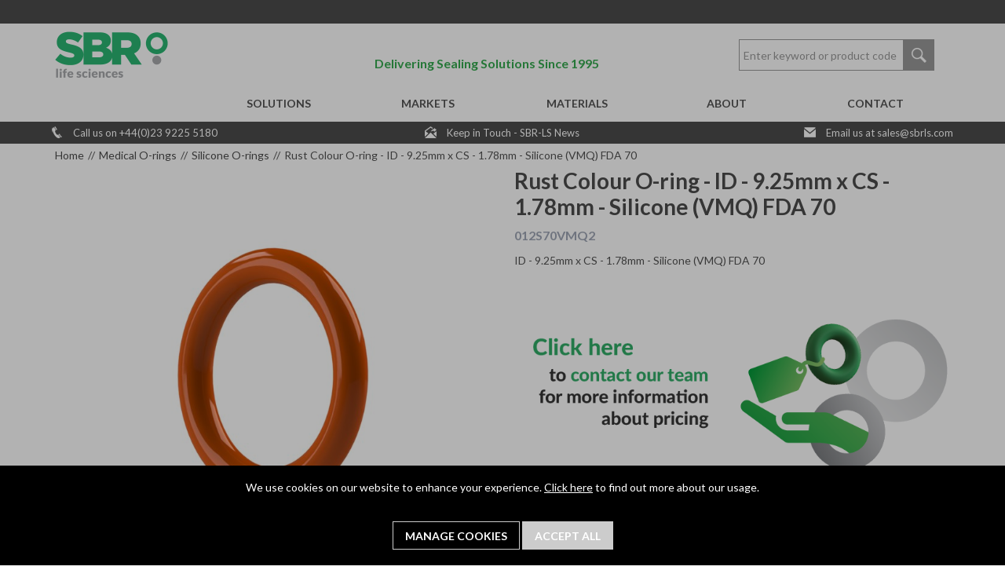

--- FILE ---
content_type: text/html; charset=utf-8
request_url: https://www.sbrls.com/Medical-O-rings/Silicone-O-rings/012S70VMQ2/
body_size: 46603
content:


<!DOCTYPE html>
<!--[if IE 9]><html lang="en" class="no-js ie9"> <![endif]-->
<!--[if IE 10]><html lang="en" class="no-js ie10"> <![endif]-->
<!--[if IE 11]><html lang="en" class="no-js ie11"> <![endif]-->
<!--[if gt IE 11]><!--> <html lang="en" class="no-js"> <!--<![endif]-->
<head>
    <meta charset="utf-8">
    <meta http-equiv="X-UA-Compatible" content="IE=edge">
    <meta name="viewport" content="width=device-width, initial-scale=1, user-scalable=no">
    <meta name="format-detection" content="telephone=no">

    
<!-- RED.WebControls.Head Start -->
<title>Rust Colour O-ring - ID - 9.25mm x CS - 1.78mm - Silicone (VMQ) FDA 70 | SBR Life Sciences</title>
<link rel="canonical" href="https://www.sbrls.com/Medical-O-rings/Silicone-O-rings/012S70VMQ2/" />
<meta Name="keywords" Content="small,&#32;red,&#32;O-ring,&#32;silicone," />
<meta Name="description" Content="ID&#32;-&#32;9.25mm&#32;x&#32;CS&#32;-&#32;1.78mm&#32;-&#32;Silicone&#32;(VMQ)&#32;FDA&#32;70" />
    <script
        data-consent-defaultstate='{"full":false,"necessary":true,"functional":true,"personalisation":true,"analytics":true,"advertising":true,"expiryDate":null,"dialogopen":false,"customised":false}'
        data-consent-config='{"cookieExpiryInDays":90,"enableGoogleConsentMode":true,"enableScriptObserver":true,"cookieName":"App.CookieConsent.0-/","scriptDefinitions":[{"urlMatchType":1,"url":"https://js.hsforms.net/","category":"necessary","googleConsentModeCategory":""},{"urlMatchType":1,"url":"https://js.hs-scripts.com/","category":"necessary","googleConsentModeCategory":"necessary"},{"urlMatchType":1,"url":"https://s7.addthis.com/","category":"functional","googleConsentModeCategory":""},{"urlMatchType":1,"url":"https://secure.leadforensics.com","category":"analytics","googleConsentModeCategory":""},{"urlMatchType":1,"url":"https://www.gstatic.com/","category":"functional","googleConsentModeCategory":""},{"urlMatchType":1,"url":"https://js.hs-banner.com/","category":"necessary","googleConsentModeCategory":""},{"urlMatchType":1,"url":"https://js.usemessages.com/","category":"functional","googleConsentModeCategory":""},{"urlMatchType":1,"url":"https://js.hubspt.com/","category":"functional","googleConsentModeCategory":""},{"urlMatchType":1,"url":"https://js.hubspotfeedback.com/","category":"functional","googleConsentModeCategory":""},{"urlMatchType":1,"url":"https://js.hs-analytics.net/","category":"analytics","googleConsentModeCategory":""},{"urlMatchType":1,"url":"https://js.hsadspixel.net/","category":"advertising","googleConsentModeCategory":""},{"urlMatchType":1,"url":"https://js.hscollectedforms.net/","category":"necessary","googleConsentModeCategory":""},{"urlMatchType":1,"url":"https://googleads","category":"advertising","googleConsentModeCategory":""},{"urlMatchType":1,"url":"https://js.hubspot.com/","category":"functional","googleConsentModeCategory":""},{"urlMatchType":1,"url":"api.cappasity.com","category":"functional","googleConsentModeCategory":""},{"urlMatchType":1,"url":"https://api.cappasity.com","category":"functional","googleConsentModeCategory":""},{"urlMatchType":1,"url":"cappasity.com","category":"functional","googleConsentModeCategory":""},{"urlMatchType":1,"url":"https://cappasity.com","category":"functional","googleConsentModeCategory":""},{"urlMatchType":1,"url":"//js.hsforms.net","category":"necessary","googleConsentModeCategory":""},{"urlMatchType":1,"url":"https://js-eu1.hs","category":"necessary","googleConsentModeCategory":""},{"urlMatchType":1,"url":"//js-eu1.hs","category":"necessary","googleConsentModeCategory":""},{"urlMatchType":0,"url":"/DependencyHandler\\.axd/","category":"necessary","googleConsentModeCategory":null},{"urlMatchType":0,"url":"/resources/jquery/","category":"necessary","googleConsentModeCategory":null},{"urlMatchType":0,"url":"/resources/payment/","category":"necessary","googleConsentModeCategory":null},{"urlMatchType":0,"url":"/resources/platform/","category":"necessary","googleConsentModeCategory":null},{"urlMatchType":0,"url":"/resources/insite/js","category":"necessary","googleConsentModeCategory":null},{"urlMatchType":0,"url":"/resources/System/js","category":"necessary","googleConsentModeCategory":null},{"urlMatchType":0,"url":"/resources/(.+?)/javascript/","category":"necessary","googleConsentModeCategory":null},{"urlMatchType":0,"url":"/resources/(.+?)/scripts/","category":"necessary","googleConsentModeCategory":null},{"urlMatchType":0,"url":"^https://.+\\.pcapredict\\.com/js/sensor\\.js","category":"necessary","googleConsentModeCategory":null},{"urlMatchType":0,"url":"^https://.+\\.postcodeanywhere\\.co\\.uk/js/platformcaptureplus.+\\.js","category":"necessary","googleConsentModeCategory":null},{"urlMatchType":0,"url":"^https://checkoutshopper-.+\\.adyen\\.com","category":"necessary","googleConsentModeCategory":null},{"urlMatchType":0,"url":"^https://(test|secure)\\.pay4later\\.com","category":"necessary","googleConsentModeCategory":null},{"urlMatchType":1,"url":"https://payments.worldpay.com","category":"necessary","googleConsentModeCategory":null},{"urlMatchType":1,"url":"https://secure.worldpay.com","category":"necessary","googleConsentModeCategory":null},{"urlMatchType":1,"url":"https://secure-test.worldpay.com","category":"necessary","googleConsentModeCategory":null},{"urlMatchType":1,"url":"https://cdn.worldpay.com","category":"necessary","googleConsentModeCategory":null},{"urlMatchType":1,"url":"https://webservices.securetrading.net","category":"necessary","googleConsentModeCategory":null},{"urlMatchType":1,"url":"https://x.klarnacdn.net","category":"necessary","googleConsentModeCategory":null},{"urlMatchType":1,"url":"https://live.adyen.com","category":"necessary","googleConsentModeCategory":null},{"urlMatchType":1,"url":"https://www.paypalobjects.com/api/checkout.min.js","category":"necessary","googleConsentModeCategory":null},{"urlMatchType":1,"url":"https://www.paypal.com/tagmanager/pptm.js","category":"necessary","googleConsentModeCategory":null},{"urlMatchType":2,"url":"https://test.apruve.com/js/v4/apruve.js","category":"necessary","googleConsentModeCategory":null},{"urlMatchType":2,"url":"https://app.apruve.com/js/v4/apruve.js","category":"necessary","googleConsentModeCategory":null},{"urlMatchType":1,"url":"https://js.hokodo.co/hokodo-js/v1","category":"necessary","googleConsentModeCategory":null},{"urlMatchType":1,"url":"https://js-sandbox.hokodo.co/hokodo-js/v1","category":"necessary","googleConsentModeCategory":null},{"urlMatchType":1,"url":"https://www.gstatic.com/recaptcha/","category":"necessary","googleConsentModeCategory":null},{"urlMatchType":1,"url":"https://www.google.com/recaptcha","category":"necessary","googleConsentModeCategory":null},{"urlMatchType":1,"url":"https://pay.google.com","category":"necessary","googleConsentModeCategory":null},{"urlMatchType":1,"url":"https://www.googletagmanager.com/","category":"necessary","googleConsentModeCategory":null},{"urlMatchType":1,"url":"https://www.google-analytics.com/","category":"analytics","googleConsentModeCategory":"necessary"},{"urlMatchType":1,"url":"https://songbirdstag.cardinalcommerce.com","category":"necessary","googleConsentModeCategory":null},{"urlMatchType":1,"url":"https://songbird.cardinalcommerce.com","category":"necessary","googleConsentModeCategory":null},{"urlMatchType":0,"url":"^https://(sandbox|www)\\.paypal\\.com/sdk/js","category":"necessary","googleConsentModeCategory":null}],"debug":false,"onFullConsentEnableDefinedScriptsOnly":false}'>
        var __assign=this&&this.__assign||function(){return __assign=Object.assign||function(n){for(var t,r,i=1,u=arguments.length;i<u;i++){t=arguments[i];for(r in t)Object.prototype.hasOwnProperty.call(t,r)&&(n[r]=t[r])}return n},__assign.apply(this,arguments)};(function(){
/*! js-cookie v2.2.1 | MIT | https://github.com/js-cookie/js-cookie */
var n,t;if(!function(n){var t,r,i;("function"==typeof define&&define.amd&&(define(n),t=!0),"object"==typeof exports&&(module.exports=n(),t=!0),t)||(r=window.Cookies,i=window.Cookies=n(),i.noConflict=function(){return window.Cookies=r,i})}(function(){function n(){for(var i,r,n=0,t={};n<arguments.length;n++){i=arguments[n];for(r in i)t[r]=i[r]}return t}function t(n){return n.replace(/(%[0-9A-Z]{2})+/g,decodeURIComponent)}function i(r){function u(){}function f(t,i,f){var s,o,e;if("undefined"!=typeof document){f=n({path:"/"},u.defaults,f);"number"==typeof f.expires&&(f.expires=new Date(1*new Date+864e5*f.expires));f.expires=f.expires?f.expires.toUTCString():"";try{s=JSON.stringify(i);/^[\{\[]/.test(s)&&(i=s)}catch(h){}i=r.write?r.write(i,t):encodeURIComponent(i+"").replace(/%(23|24|26|2B|3A|3C|3E|3D|2F|3F|40|5B|5D|5E|60|7B|7D|7C)/g,decodeURIComponent);t=encodeURIComponent(t+"").replace(/%(23|24|26|2B|5E|60|7C)/g,decodeURIComponent).replace(/[\(\)]/g,escape);o="";for(e in f)f[e]&&(o+="; "+e,!0!==f[e]&&(o+="="+f[e].split(";")[0]));return document.cookie=t+"="+i+o}}function e(n,i){var s,u,f;if("undefined"!=typeof document){for(var e={},h=document.cookie?document.cookie.split("; "):[],o=0;o<h.length;o++){s=h[o].split("=");u=s.slice(1).join("=");i||'"'!==u.charAt(0)||(u=u.slice(1,-1));try{if(f=t(s[0]),u=(r.read||r)(u,f)||t(u),i)try{u=JSON.parse(u)}catch(c){}if(e[f]=u,n===f)break}catch(c){}}return n?e[n]:e}}return u.set=f,u.get=function(n){return e(n,!1)},u.getJSON=function(n){return e(n,!0)},u.remove=function(t,i){f(t,"",n(i,{expires:-1}))},u.defaults={},u.withConverter=i,u}return i(function(){})}),typeof window!="undefined")try{if(n=new window.CustomEvent("test",{cancelable:!0}),n.preventDefault(),n.defaultPrevented!==!0)throw new Error("Could not prevent default");}catch(i){t=function(n,t){var i,r;return t=t||{bubbles:!1,cancelable:!1,detail:undefined},i=document.createEvent("CustomEvent"),i.initCustomEvent(n,t.bubbles,t.cancelable,t.detail),r=i.preventDefault,i.preventDefault=function(){r.call(this);try{Object.defineProperty(this,"defaultPrevented",{get:function(){return!0}})}catch(n){this.defaultPrevented=!0}},i};t.prototype=window.Event.prototype;window.CustomEvent=t}})(),function(){var n=function(){function r(n,t){return t=t||document,t.querySelector(n)}function st(n,t){return t=t||document,t.querySelectorAll(n)}function o(n){return"data-consent-"+n}function u(n){return"["+o(n)+"]"}function w(n){n.setAttribute(o("uistate"),"hidden")}function b(n){n.setAttribute(o("uistate"),"visible")}function l(n,t,i){n&&n.addEventListener(t,i)}function ht(n,t,i){if(n)for(var r=0;r<n.length;r++)l(n[r],t,i)}function c(n,t,i){n.dispatchEvent(new CustomEvent("cookie-consent-"+t,{detail:i,bubbles:!0,cancelable:!0,composed:!1}))}function it(){return e.cookieName}function kt(){var n=__assign({},wt),f=r(u("config")),i,o,t,s;if(f&&(n=__assign(__assign({},n),JSON.parse(f.dataset.consentConfig))),n.enableGoogleConsentMode)for(i=0,o=n.scriptDefinitions;i<o.length;i++)t=o[i],t.googleConsentModeCategory&&(t.oldCategory=t.category,t.category=t.googleConsentModeCategory);n.onFullConsentEnableDefinedScriptsOnly&&(et.full=!1);e=n;s=r(u("defaultstate"));s&&(tt=__assign(__assign({},h),JSON.parse(f.dataset.consentDefaultstate)));p("Config",e);p("Default Consent",h);p("Default Switch State",tt)}function dt(){var i=Cookies.get(it()),n;i||(i=gt());n=JSON.parse(i)||h;n.necessary||(n.necessary=!0,a(n));ot=n.dialogopen;t=n}function a(n){var i=t;n.necessary||(n.necessary=!0);n.full=n.functional&&n.personalisation&&n.analytics&&n.advertising;t=n;Cookies.set(it(),JSON.stringify(n),{expires:e.cookieExpiryInDays,path:"/",sameSite:"Strict",secure:!0});c(document,"updated",{previousState:i,newState:n})}function gt(){return a(h),Cookies.get(it())}function ni(){n=r(u("dialog"));!n&&console&&vt&&vt("No consent dialog is available, all customers will have only the necessary cookies enabled.");n&&(i.openDialogButton=r(u("opendialog")),i.acceptAllButton=st(u("acceptall"),n),i.acceptNecessaryButton=st(u("acceptnecessary"),n),i.openCustomiseSectionButton=r(u("customise='open'"),n),i.saveCustomiseSectionButton=r(u("customise='save'"),n),i.closeCustomiseSectionButton=r(u("customise='close'"),n))}function ti(){n&&(ot?ct(n):k(n),l(i.openDialogButton,"click",function(){ct(n)}),ht(i.acceptAllButton,"click",function(){y(n);k(n);setTimeout(function(){ei()},0)}),ht(i.acceptNecessaryButton,"click",function(){k(n);setTimeout(function(){oi()},0)}),l(i.openCustomiseSectionButton,"click",function(){setTimeout(function(){ii(n)},0)}),l(i.saveCustomiseSectionButton,"click",function(){y(n);k(n);setTimeout(function(){si(n)},0)}),l(i.closeCustomiseSectionButton,"click",function(){y(n)}))}function ct(t){b(t);c(t,"dialog-show",{dialog:n});ui();y(t)}function k(t){w(t);c(t,"dialog-hide",{dialog:n});fi()}function ii(n){var t=r(u("configure"),n);t.getAttribute(o("uistate"))==="visible"?y(n):ri(n)}function ri(i){var e=r(u("configure"),i),o=r(u("controls"),i),f=tt;(t.full||t.customised)&&(f=t);v(i,"necessary",f.necessary);v(i,"functional",f.functional);v(i,"personalisation",f.personalisation);v(i,"analytics",f.analytics);v(i,"advertising",f.advertising);b(e);w(o);c(e,"customise-show",{dialog:n,configure:e,controls:o})}function v(n,t,i){r('[data-consent-configure-option="'+t+'"]',n).checked=i}function d(n,t){return r('[data-consent-configure-option="'+t+'"]',n).checked}function y(t){var i=r(u("configure"),t),f=r(u("controls"),t);w(i);b(f);c(i,"customise-hide",{dialog:n,configure:i,controls:f})}function ui(){var t=i.openDialogButton;w(t);c(n,"opendialog-hide",{dialog:n,openButton:t})}function fi(){var t=i.openDialogButton;b(t);c(n,"opendialog-show",{dialog:n,openButton:t})}function ei(){a(__assign(__assign({},et),nt))}function oi(){a(__assign(__assign({},bt),nt))}function si(n){var t=__assign({},h);t.functional=d(n,"functional");t.personalisation=d(n,"personalisation");t.analytics=d(n,"analytics");t.advertising=d(n,"advertising");t.full=t.functional&&t.personalisation&&t.analytics&&t.advertising;t.customised=!0;a(__assign(__assign({},t),nt))}function hi(){if(window.dataLayer=window.dataLayer||[],e.enableGoogleConsentMode){function n(){dataLayer.push(arguments)}n("consent","default",{ad_storage:f,ad_user_data:f,ad_personalization:f,analytics_storage:f,functionality_storage:f,personalization_storage:f,security_storage:s,wait_for_update:500});n("set","ads_data_redaction",!0);(t.analytics||t.advertising||t.functional||t.personalisation)&&lt(t)}pt()}function lt(){if(e.enableGoogleConsentMode){window.dataLayer=window.dataLayer||[];function n(){dataLayer.push(arguments)}n("consent","update",{ad_storage:t.advertising?s:f,ad_user_data:t.advertising?s:f,ad_personalization:t.advertising?s:f,analytics_storage:t.analytics?s:f,functionality_storage:t.functional?s:f,personalization_storage:t.personalisation?s:f,security_storage:t.necessary?s:f})}}function p(){e.debug&&console&&console.info&&console.info.apply(null,arguments)}function at(){console&&console.warn&&console.warn.apply(null,arguments)}function vt(){console&&console.error&&console.error.apply(null,arguments)}function yt(n,t,i){function c(n){return n.replace(/[.*+?^}{$()|[\]\\]/g,"\\$&")}var u={allowed:!1,ignore:!1,category:"",src:null},s,h,r,f,e;if(i.hasAttribute(o("scriptstate")))return i.dataset.consentScriptstate;if(u.src=i.src||i.dataset.consentSrc||"",!u.src)return __assign(__assign({},u),{allowed:!0});if(u.src&&i.hasAttribute(o("category")))return f=i.getAttribute(o("category")),e=__assign(__assign({},u),{allowed:t[f],category:f}),e;if(u.src&&n&&n.scriptDefinitions)for(s=0,h=n.scriptDefinitions;s<h.length;s++)if(r=h[s],r.regex||(r.regex=r.urlMatchType===0?new RegExp(r.url,"i"):r.urlMatchType===1?new RegExp("^"+c(r.url),"i"):new RegExp("^"+c(r.url)+"$","i")),r.regex.test(u.src))return f=r.category,e=__assign(__assign({},u),{allowed:t[f],category:f,definition:r}),e;return(ci(i),t.full)?__assign(__assign({},u),{allowed:!0}):u}function ut(n,t){if(t.src){var i={};n.src||(i=n,i.src=t.src,i.setAttribute(o("category"),t.category),i.dataset.consentScriptstate=t,n.parentNode.replaceChild(i,n),setTimeout(function(){},50));p("Script "+t.src+" has been enabled by cookie consent.",i,n,t)}}function ci(n){at("Script "+n.src+" has been included but is unknown to cookie consent.",n)}function ft(n,t){at("Script "+t.src+" has been disabled by cookie consent.",n,t);n.parentNode.removeChild(n)}function li(n){for(var h,r,c,u,f,o,i=0,s=n;i<s.length;i++)if(h=s[i],h.addedNodes)for(r=0,c=h.addedNodes;r<c.length;r++)u=c[r],u.nodeType===1&&u.nodeName==="SCRIPT"&&(f=u,o=yt(e,t,f),o.allowed?ut(f,o):ft(f,o))}function ai(){if(e.enableScriptObserver){var n=document.documentElement||document.body,t=new MutationObserver(function(n){return li(n)});t.observe(n,{childList:!0,subtree:!0})}}function g(n,t){for(var r,i,u=0,f=document.querySelectorAll("script[data-consent-scriptstate]");u<f.length;u++)r=f[u],i=r.dataset.consentScriptstate,i&&i.category===n&&i.allowed!==t&&(p("Script "+i.src+" state changed"),i.allowed=t,r.setAttribute(o("scriptstate"),i),i.allowed&&i.src&&ut(r,i),i.allowed||ft(r,i))}function pt(){var i=[];for(var n in t)t[n]&&n!=="full"&&i.push(n);window.dataLayer.push({event:"cookie-consent","cookie-consent-state":i.join(",")})}function vi(){document.addEventListener("cookie-consent-updated",function(n){lt();pt();var i=n.detail.previousState,t=n.detail.newState;i.functional!=t.functional&&g("functional",t.functional);i.personalisation!=t.personalisation&&g("personalisation",t.personalisation);i.analytics!=t.analytics&&g("analytics",t.analytics);i.advertising!=t.advertising&&g("advertising",t.advertising)})}function yi(){for(var n,i,r=0,u=document.querySelectorAll('script:not([data-consent-ignore]):not([data-consent-scriptstate]):not([type="text/x-jquery-tmpl"]):not([type="application/ld+json"])');r<u.length;r++)n=u[r],i=yt(e,t,n),i.allowed?ut(n,i):ft(n,i)}function pi(){kt();dt();ai();hi();vi();window.addEventListener("DOMContentLoaded",function(){yi();ni();rt&&rt(n);ti()})}var wt={},h={dialogopen:!0,full:!1,necessary:!0,functional:!1,personalisation:!1,analytics:!1,advertising:!1},bt={full:!1,necessary:!0,functional:!1,personalisation:!1,analytics:!1,advertising:!1},et={full:!0,necessary:!0,functional:!0,personalisation:!0,analytics:!0,advertising:!0},nt={dialogopen:!1},e={},t=h,tt=h,ot=!0,n,i={},s="granted",f="denied",rt=function(){},bi=function(n){rt=n};return pi(),{consentState:t}};window.cookieConsent=window.cookieConsent||new n}();
        </script>
<script>
var HubspotEnabledChannel = false;
var Path = "/Medical-O-rings/Silicone-O-rings/012S70VMQ2/";
var PathAndQuery = "/Medical-O-rings/Silicone-O-rings/012S70VMQ2/";
var CurrencySymbol = "\u0026pound;";
var IsRetailChannel = false;
var IsB2BChannel = true;
var IsGrossPriceList = false;
var IsNetPriceList = true;
</script>
<!-- RED.WebControls.Head End -->


    

    <script>
        window.$ = function (n) { var r = [], u = function (n) { var t; return (t = n) && t.constructor && t.call && t.apply && r.push(n), u }; return u.attachReady = function (n) { return n(function () { n.each(r, function (n, t) { t() }), r.length = 0 }), n }, u.ready = function (n) { return r.push(n), u }, u }();
 
        /*! modernizr 3.6.0 (Custom Build) | MIT *
        * https://modernizr.com/download/?-csstransforms-csstransforms3d-csstransitions-touchevents-setclasses !*/
        !function (e, n, t) { function r(e, n) { return typeof e === n } function s() { var e, n, t, s, o, i, a; for (var l in S) if (S.hasOwnProperty(l)) { if (e = [], n = S[l], n.name && (e.push(n.name.toLowerCase()), n.options && n.options.aliases && n.options.aliases.length)) for (t = 0; t < n.options.aliases.length; t++) e.push(n.options.aliases[t].toLowerCase()); for (s = r(n.fn, "function") ? n.fn() : n.fn, o = 0; o < e.length; o++) i = e[o], a = i.split("."), 1 === a.length ? Modernizr[a[0]] = s : (!Modernizr[a[0]] || Modernizr[a[0]] instanceof Boolean || (Modernizr[a[0]] = new Boolean(Modernizr[a[0]])), Modernizr[a[0]][a[1]] = s), C.push((s ? "" : "no-") + a.join("-")) } } function o(e) { var n = _.className, t = Modernizr._config.classPrefix || ""; if (x && (n = n.baseVal), Modernizr._config.enableJSClass) { var r = new RegExp("(^|\\s)" + t + "no-js(\\s|$)"); n = n.replace(r, "$1" + t + "js$2") } Modernizr._config.enableClasses && (n += " " + t + e.join(" " + t), x ? _.className.baseVal = n : _.className = n) } function i() { return "function" != typeof n.createElement ? n.createElement(arguments[0]) : x ? n.createElementNS.call(n, "http://www.w3.org/2000/svg", arguments[0]) : n.createElement.apply(n, arguments) } function a() { var e = n.body; return e || (e = i(x ? "svg" : "body"), e.fake = !0), e } function l(e, t, r, s) { var o, l, u, f, c = "modernizr", d = i("div"), p = a(); if (parseInt(r, 10)) for (; r--;) u = i("div"), u.id = s ? s[r] : c + (r + 1), d.appendChild(u); return o = i("style"), o.type = "text/css", o.id = "s" + c, (p.fake ? p : d).appendChild(o), p.appendChild(d), o.styleSheet ? o.styleSheet.cssText = e : o.appendChild(n.createTextNode(e)), d.id = c, p.fake && (p.style.background = "", p.style.overflow = "hidden", f = _.style.overflow, _.style.overflow = "hidden", _.appendChild(p)), l = t(d, e), p.fake ? (p.parentNode.removeChild(p), _.style.overflow = f, _.offsetHeight) : d.parentNode.removeChild(d), !!l } function u(e, n) { return function () { return e.apply(n, arguments) } } function f(e, n, t) { var s; for (var o in e) if (e[o] in n) return t === !1 ? e[o] : (s = n[e[o]], r(s, "function") ? u(s, t || n) : s); return !1 } function c(e) { return e.replace(/([a-z])-([a-z])/g, function (e, n, t) { return n + t.toUpperCase() }).replace(/^-/, "") } function d(e, n) { return !!~("" + e).indexOf(n) } function p(e) { return e.replace(/([A-Z])/g, function (e, n) { return "-" + n.toLowerCase() }).replace(/^ms-/, "-ms-") } function m(n, t, r) { var s; if ("getComputedStyle" in e) { s = getComputedStyle.call(e, n, t); var o = e.console; if (null !== s) r && (s = s.getPropertyValue(r)); else if (o) { var i = o.error ? "error" : "log"; o[i].call(o, "getComputedStyle returning null, its possible modernizr test results are inaccurate") } } else s = !t && n.currentStyle && n.currentStyle[r]; return s } function v(n, r) { var s = n.length; if ("CSS" in e && "supports" in e.CSS) { for (; s--;) if (e.CSS.supports(p(n[s]), r)) return !0; return !1 } if ("CSSSupportsRule" in e) { for (var o = []; s--;) o.push("(" + p(n[s]) + ":" + r + ")"); return o = o.join(" or "), l("@supports (" + o + ") { #modernizr { position: absolute; } }", function (e) { return "absolute" == m(e, null, "position") }) } return t } function h(e, n, s, o) { function a() { u && (delete k.style, delete k.modElem) } if (o = r(o, "undefined") ? !1 : o, !r(s, "undefined")) { var l = v(e, s); if (!r(l, "undefined")) return l } for (var u, f, p, m, h, y = ["modernizr", "tspan", "samp"]; !k.style && y.length;) u = !0, k.modElem = i(y.shift()), k.style = k.modElem.style; for (p = e.length, f = 0; p > f; f++) if (m = e[f], h = k.style[m], d(m, "-") && (m = c(m)), k.style[m] !== t) { if (o || r(s, "undefined")) return a(), "pfx" == n ? m : !0; try { k.style[m] = s } catch (g) { } if (k.style[m] != h) return a(), "pfx" == n ? m : !0 } return a(), !1 } function y(e, n, t, s, o) { var i = e.charAt(0).toUpperCase() + e.slice(1), a = (e + " " + j.join(i + " ") + i).split(" "); return r(n, "string") || r(n, "undefined") ? h(a, n, s, o) : (a = (e + " " + N.join(i + " ") + i).split(" "), f(a, n, t)) } function g(e, n, r) { return y(e, t, t, n, r) } var C = [], S = [], w = { _version: "3.6.0", _config: { classPrefix: "", enableClasses: !0, enableJSClass: !0, usePrefixes: !0 }, _q: [], on: function (e, n) { var t = this; setTimeout(function () { n(t[e]) }, 0) }, addTest: function (e, n, t) { S.push({ name: e, fn: n, options: t }) }, addAsyncTest: function (e) { S.push({ name: null, fn: e }) } }, Modernizr = function () { }; Modernizr.prototype = w, Modernizr = new Modernizr; var _ = n.documentElement, x = "svg" === _.nodeName.toLowerCase(), b = w._config.usePrefixes ? " -webkit- -moz- -o- -ms- ".split(" ") : ["", ""]; w._prefixes = b; var T = "CSS" in e && "supports" in e.CSS, z = "supportsCSS" in e; Modernizr.addTest("supports", T || z); var P = w.testStyles = l; Modernizr.addTest("touchevents", function () { var t; if ("ontouchstart" in e || e.DocumentTouch && n instanceof DocumentTouch) t = !0; else { var r = ["@media (", b.join("touch-enabled),("), "heartz", ")", "{#modernizr{top:9px;position:absolute}}"].join(""); P(r, function (e) { t = 9 === e.offsetTop }) } return t }); var E = "Moz O ms Webkit", j = w._config.usePrefixes ? E.split(" ") : []; w._cssomPrefixes = j; var N = w._config.usePrefixes ? E.toLowerCase().split(" ") : []; w._domPrefixes = N; var A = { elem: i("modernizr") }; Modernizr._q.push(function () { delete A.elem }); var k = { style: A.elem.style }; Modernizr._q.unshift(function () { delete k.style }), w.testAllProps = y, w.testAllProps = g, Modernizr.addTest("csstransforms", function () { return -1 === navigator.userAgent.indexOf("Android 2.") && g("transform", "scale(1)", !0) }), Modernizr.addTest("csstransforms3d", function () { return !!g("perspective", "1px", !0) }), Modernizr.addTest("csstransitions", g("transition", "all", !0)), s(), o(C), delete w.addTest, delete w.addAsyncTest; for (var q = 0; q < Modernizr._q.length; q++) Modernizr._q[q](); e.Modernizr = Modernizr }(window, document);
    </script>

    <script type="text/javascript">
    var CaptchaCallback = function() {
        const recaptchaControls = document.querySelectorAll(".g-recaptcha");

        for (var i = 0; i < recaptchaControls.length; i++) {
           grecaptcha.render(recaptchaControls[i], {'sitekey' : '6Lf2aUAUAAAAANKbp7jSRE0EYvDTCgYazd3-gb8D'});
        }
    };
</script>

<script type="text/javascript" src="https://www.google.com:443/recaptcha/api.js?onload=CaptchaCallback&render=explicit" async defer></script>
<script type="text/javascript" src="https://s7.addthis.com:443/js/300/addthis_widget.js#pubid=ra-5a17ebbe9a105132" async defer></script>
<link href="/DependencyHandler.axd/be341c89216d1a14a03e4147522bfee3/167/css" rel="preload" as="style"/><link href="/DependencyHandler.axd/be341c89216d1a14a03e4147522bfee3/167/css" type="text/css" rel="stylesheet"/>
<script type="text/javascript">$(function() { $('.advertzone').advertTracking('init', {"SessionID":15688808,"DomainNameID":8,"AdvertID":0,"AdvertZoneID":0,"SiteUrl":"","Url":"","UserID":0}); });</script>
<script type="text/javascript">$(function() { $('form.vfform').formvalidation('init', 15688808, 8, 1, 'ENG', 0); });</script>
<script type="text/javascript">!function(c,o,n,e){if(c[n]=c[n]||{},c[n].initial={accountCode:"THEWE11129",host:"THEWE11129.pcapredict.com"},c[n].on=c[n].on||function(){(c[n].onq=c[n].onq||[]).push(arguments)},c[n].initial.accountCode){var t=o.createElement("script");t.async=!0,t.src="//THEWE11129.pcapredict.com/js/sensor.js",(o=o.getElementsByTagName("script")[0]).parentNode.insertBefore(t,o)}}(window,document,"pca");</script>
<script type="text/javascript">var addthis_config = { "data_track_addressbar": false };</script>
<script type="text/javascript">var addthis_share = { "title": "Rust Colour O-ring - ID - 9.25mm x CS - 1.78mm - Silicone (VMQ) FDA 70", "url": "https://www.sbrls.com/Medical-O-rings/Silicone-O-rings/012S70VMQ2/"}</script>
<script type="text/javascript">$(function(){ $.fn.productDetails().setGlobalOptions({"Request":{"ProductID":6817,"SelectedProductID":6817,"LanguageID":1,"TaxJurisdictionID":6,"WarehouseID":7,"DomainNameID":8,"ProductCategoryID":656,"ProductPriceListID":23,"ParentProductPriceListID":23,"AuthenticationToken":"","UserID":0,"AdminUserID":null,"CompanyID":0},"TargetName":null,"DimensionSingleValueDisplayMode":1}); });</script>
<script type="text/javascript">$(function(){ $("[data-pd-target='']").productDetails(); });</script>
<script id="ctl00_ctl00_InsideWrapperContent_mainContent_Body_Product_ctl11_ctl00_jtmpl" type="text/x-jquery-tmpl">##var ClientID = "ctl00_ctl00_InsideWrapperContent_mainContent_Body_Product_ctl11_ctl00"##

                                <div class="col-sm-12">
                                    <!-- col-sm-12 must be used if no alternative images exist -->
                                    <div class="main-image">
                                        
                                {{if Product.ProductPrimaryImages.DEFAULT_LARGE }} 
                                    
                                    {{if Product.ProductPrimaryImages.DEFAULT_XLARGE }} 
                                        <a href="{{= Product.ProductPrimaryImages.DEFAULT_XLARGE}}" title="{{= Product.ProductName}}" class="MagicZoom" id="Zoomer" data-options="zoomWidth:400px; zoomHeight:400px;">
                                            <img class="scaleAll"  src="[data-uri]" data-src="{{= Product.ProductPrimaryImages.DEFAULT_LARGE}}" alt="{{= Product.ProductName}}" />
                                        </a>
                                    {{else}}
                                        <a href="{{= Product.ProductPrimaryImages.DEFAULT_LARGE}}" title="{{= Product.ProductName}}" class="MagicZoom" id="Zoomer" data-options="zoomWidth:400px; zoomHeight:400px;">
                                            <img class="scaleAll"  src="[data-uri]" data-src="{{= Product.ProductPrimaryImages.DEFAULT_LARGE}}" alt="{{= Product.ProductName}}" />
                                        </a>
                                    {{/if}}
                                {{else}}
                                    <a href="/Images/Product/Default/large/no-image-retail.gif" title="{{= Product.ProductName}}" class="MagicZoom" id="Zoomer" data-options="zoomWidth:400px; zoomHeight:400px;">
                                        <img class="scaleAll"  src="[data-uri]" data-src="/Images/Product/Default/large/no-image-retail.gif" alt="No Image">
                                    </a>
                                {{/if}}
                                    </div>
                                </div>
                                <div class="col-sm-12">
                                    <div id="alternative-images" class="MagicScroll alternative-images" data-options="arrows: inside; autostart: false">

                                        
                                        {{if Product.ProductPrimaryImages.DEFAULT_LARGE}}
                                            {{if Product.ProductPrimaryImages.DEFAULT_XLARGE }}
                                                <a title="{{= Product.ProductName}}" data-zoom-id="Zoomer" 
                                                href="{{= Product.ProductPrimaryImages.DEFAULT_XLARGE}}" 
                                                data-image="{{= Product.ProductPrimaryImages.DEFAULT_LARGE}}">
                                                <img class="scaleAll"  src="[data-uri]" data-src="{{= Product.ProductPrimaryImages.DEFAULT_SMALL}}" alt="Default Image" />
                                                </a>
                                            {{else}}
                                                <a title="{{= Product.ProductName}}" data-zoom-id="Zoomer" 
                                                href="{{= Product.ProductPrimaryImages.DEFAULT_LARGE}}" 
                                                data-image="{{= Product.ProductPrimaryImages.DEFAULT_LARGE}}">
                                                <img class="scaleAll"  src="[data-uri]" data-src="{{= Product.ProductPrimaryImages.DEFAULT_SMALL}}" alt="Default Image" />
                                                </a>
                                            {{/if}}
                                        {{else}}
                                                <a title="{{= Product.ProductName}}" data-zoom-id="Zoomer" 
                                                href="/Images/Product/Default/large/no-image-retail.gif"" 
                                                data-image="/Images/Product/Default/large/no-image-retail.gif">
                                                <img class="scaleAll"  src="[data-uri]" data-src="/Images/Product/Default/small/no-image-retail.gif" alt="Default Image" />
                                                </a>
                                        {{/if}}

                                        {{if Product.ProductImages.ALTERNATIVE}}
                                            {{each(imagei, altImage) Product.ProductImages.ALTERNATIVE.Images}}
                                                    <a data-zoom-id="Zoomer"
                                                        href="{{= altImage.Sizes.XLARGE.ImagePath}}"
                                                        data-image="{{= altImage.Sizes.LARGE.ImagePath}}"
                                                        title="{{= Product.ProductName}} Alternative Image">
                                                        <img class="scaleAll" src="[data-uri]" data-src="{{= altImage.Sizes.SMALL.ImagePath}}" alt="{{= Product.ProductName}} Alternative Image {{= imagei}}" />
                                                    </a>
                                            {{/each}}
                                        {{/if}}

                                    </div>
                                </div>
                                
                                {{= updateMagicComponents(Product)}}
                            </script>
<script id="ctl00_ctl00_InsideWrapperContent_mainContent_Body_Product_ctl11_ctl01_jtmpl" type="text/x-jquery-tmpl">##var ClientID = "ctl00_ctl00_InsideWrapperContent_mainContent_Body_Product_ctl11_ctl01"##

                            <h1 class="product-name">{{= Product.ProductName}}</h1>
                            {{if Product.HasVariations}}{{else}}
                            <div class="product-code" id="div-product-code-1">{{= Product.ProductCode}}</div>
                            {{/if}}
                        </script>
<script id="ctl00_ctl00_InsideWrapperContent_mainContent_Body_Product_ctl12_ctl00_jtmpl" type="text/x-jquery-tmpl">##var ClientID = "ctl00_ctl00_InsideWrapperContent_mainContent_Body_Product_ctl12_ctl00"##

                            <h1 class="product-name hidden-xs">{{= Product.ProductName}}</h1>
                            {{if Product.HasVariations}}{{else}}
                                <div class="product-code hidden-xs" id="div-product-code-2">{{= Product.ProductCode}}</div>
                            {{/if}}
                            {{if Product.Attributes.ShowDownloadsTab && Product.Attributes.ShowDownloadsTab === "Yes"}}
                                            <span data-showdownloads></span>
                            {{/if}}
                        </script>
<script id="ctl00_ctl00_InsideWrapperContent_mainContent_Body_Product_ctl12_ctl02_jtmpl" type="text/x-jquery-tmpl">##var ClientID = "ctl00_ctl00_InsideWrapperContent_mainContent_Body_Product_ctl12_ctl02"##

                            <div class="product-description">{{html Product.ProductShortDescription}}</div>
                        </script>
<script id="ctl00_ctl00_InsideWrapperContent_mainContent_Body_Product_ctl12_JtmplSubTemplate3_jtmpl" type="text/x-jquery-tmpl">##var ClientID = "ctl00_ctl00_InsideWrapperContent_mainContent_Body_Product_ctl12_JtmplSubTemplate3"##

                                    {{if Product.ProductMainProductID == 0 && Product.Variations.Length > 0}}
                                    <div class="options-message">
                                        <strong>Please select product options to view variation details:</strong>
                                    </div>
                                    {{/if}}
                                </script>
<script id="ctl00_ctl00_InsideWrapperContent_mainContent_Body_Product_productBulkPriceRequest_frmProductBulkPrice_ctl05_ctl00_jtmpl" type="text/x-jquery-tmpl">##var ClientID = "ctl00_ctl00_InsideWrapperContent_mainContent_Body_Product_productBulkPriceRequest_frmProductBulkPrice_ctl05_ctl00"##


                                
                                <input type="hidden" name="productid" value="{{= Product.ProductID}}" />

                                 <p class="frmTxtBox">
                                        <label>
                                            Product Code
                                        </label>
                                        <span class="mock-input">
                                            {{= Product.ProductCode}}
                                        </span>                                        
                                    </p>
                                    <p class="frmTxtBox">
                                        <label>
                                            Product Name
                                        </label>
                                        <span class="mock-input">
                                            {{= Product.ProductName}}
                                        </span>                                        
                                    </p>
                            </script>
<script id="ctl00_ctl00_InsideWrapperContent_mainContent_Body_Product_productBulkPriceRequest_frmProductBulkPrice_tmplTitle_jtmpl" class="vffieldjtmpl" type="text/x-jquery-tmpl">##var ClientID = "ctl00_ctl00_InsideWrapperContent_mainContent_Body_Product_productBulkPriceRequest_frmProductBulkPrice_tmplTitle"##

                                            <!--{{each(i, PossibleValue) Field.PossibleValues}}-->
                                                <option value="{{= PossibleValue.Value}}" {{= PossibleValue.SelectedAttribute}}>{{= PossibleValue.Text}}</option>                   
                                            <!--{{/each}}-->
                                        </script>
<script id="ctl00_ctl00_InsideWrapperContent_mainContent_Body_Product_ctl13_ctl00_jtmpl" type="text/x-jquery-tmpl">##var ClientID = "ctl00_ctl00_InsideWrapperContent_mainContent_Body_Product_ctl13_ctl00"##

                                    <div class="product-dynamic-attributes ">
                                        {{if Product.ProductShortDescription}}
                                        <p class="dl">
                                            <span class="dt">Description</span>
                                            <span class="dd">{{html Product.ProductShortDescription}}</span>
                                        </p>
                                        {{/if}}
                                        {{if Product.ProductLongDescription}}
                                        <p class="dl">
                                            <span class="dt">Extended Description</span>
                                            <span class="dd">{{html Product.ProductLongDescription}}</span>
                                        </p>
                                        {{/if}}
                                        {{if Product.AttributeGroups.ProductInformationTab && Product.AttributeGroups.ProductInformationTab.Attributes}}
                                            {{each(agi, attribute) Product.AttributeGroups.ProductInformationTab.Attributes}}
                                                <p class="dl">
                                                    <span class="dt">{{= attribute.Name}}</span>
                                                    <span class="dd">{{html attribute.Value}}</span>
                                                </p>
                                            {{/each}} 
                                        {{/if}}

                                        <p class="product-information-disclaimer">
                                            <em>Disclaimer:</em>
                                            All information has been carefully collated and presented, however, SBR-LS cannot accept responsibility for incorrect or misprinted information
                                            
                                        <p>

                                        

                                        <span class="clearfix"></span>
                                    </div>
                                </script>
<script id="ctl00_ctl00_InsideWrapperContent_mainContent_Body_Product_ctl14_ctl00_jtmpl" type="text/x-jquery-tmpl">##var ClientID = "ctl00_ctl00_InsideWrapperContent_mainContent_Body_Product_ctl14_ctl00"##

                                    
                                    
                                    <!-- SO Dimensional Drawing -->
                                    {{if Product.Attributes.Download1}}
                                        <div class="col-sm-2 col-xs-6 matchHeight text-center dl-item">
                                            <a href="/downloads/{{= Product.Attributes.Download1}}"
												onClick="track_load('/downloads/{{= Product.Attributes.Download1}}','Dimensional Drawing (pdf)')"
                                                title="Download" target="_blank" download>
                                                <span class="sprite download-icon"></span>
                                                <p>
                                                    Dimensional Drawing (pdf)
                                                </p>
                                            </a>
                                        </div>
                                    {{/if}}
                                    <!-- SO Dimensional Drawing -->

                                    <!-- SO FP Download -->
                                    {{if Product.Attributes.Download2}}
                                    <div class="col-sm-2 col-xs-6 matchHeight text-center dl-item">
                                        <a href="/downloads/{{= Product.Attributes.Download2}}"
											onClick="track_load('/downloads/{{= Product.Attributes.Download2}}','Additional download')"
                                            title="Download" target="_blank" download>
                                            <span class="sprite download-icon"></span>
                                            <p>
                                                Additional download
                                            </p>
                                        </a>
                                    </div>
                                    {{/if}}
                                    <!-- EO FP Download -->

                                    <!-- SO 3D CAD Model -->
                                    {{if Product.Attributes.Download3_3DCADModel}}
                                    <div class="col-sm-2 col-xs-6 matchHeight text-center dl-item">
                                        <a href="/downloads/{{= Product.Attributes.Download3_3DCADModel}}"
											onClick="track_load('/downloads/{{= Product.Attributes.Download3_3DCADModel}}','3D model (IGS)')"
                                            title="Download" target="_blank" download>
                                            <span class="sprite download-icon"></span>
                                            <p>
                                                3D model (IGS)
                                            </p>
                                        </a>
                                    </div>
                                    {{/if}}
                                    <!-- EO 3D CAD Model -->

                                    {{if Product.Attributes.Download4_GlossaryOfTerminology}}
                                    <div class="col-sm-2 col-xs-6 matchHeight text-center dl-item">
                                        <a href="/downloads/{{= Product.Attributes.Download4_GlossaryOfTerminology}}"
											onClick="track_load('/downloads/{{= Product.Attributes.Download4_GlossaryOfTerminology}}','Glossary of terms')"
                                            title="Download" target="_blank" download>
                                            <span class="sprite download-icon"></span>
                                            <p>Glossary of terms</p>
                                        </a>
                                    </div>
                                    {{/if}}
                                     {{if Product.Attributes.Download5}}
                                    <div class="col-sm-2 col-xs-6 matchHeight text-center dl-item">
                                        <a href="/downloads/{{= Product.Attributes.Download5}}"
											onClick="track_load('/downloads/{{= Product.Attributes.Download5}}','Product Information')"
                                            title="Download" target="_blank" download>
                                            <span class="sprite download-icon"></span>
                                            <p>Product Information</p>
                                        </a>
                                    </div>
                                    {{/if}}
                                    {{if Product.Attributes.Download6}}
                                    <div class="col-sm-2 col-xs-6 matchHeight text-center dl-item">
                                        <a href="/downloads/{{= Product.Attributes.Download6}}"
											onClick="track_load('/downloads/{{= Product.Attributes.Download6}}','Additional Download')"
                                            title="Download" target="_blank" download>
                                            <span class="sprite download-icon"></span>
                                            <p>Additional Download</p>
                                        </a>
                                    </div>
                                    {{/if}}
                                    {{if Product.Attributes.Download7}}
                                    <div class="col-sm-2 col-xs-6 matchHeight text-center dl-item">
                                        <a href="/downloads/{{= Product.Attributes.Download7}}"
											onClick="track_load('/downloads/{{= Product.Attributes.Download7}}','Datasheet (pdf)')"
                                            title="Download" target="_blank" download>
                                            <span class="sprite download-icon"></span>
                                            <p>Datasheet (pdf)</p>
                                        </a>
                                    </div>
                                    {{/if}}
                                </script>
<script id="ctl00_ctl00_InsideWrapperContent_mainContent_Body_Product_ctl14_ctl01_jtmpl" type="text/x-jquery-tmpl">##var ClientID = "ctl00_ctl00_InsideWrapperContent_mainContent_Body_Product_ctl14_ctl01"##

                                    
                                    {{= UpdateTabs()}}
                                </script>
<script id="ctl00_ctl00_InsideWrapperContent_mainContent_Body_Product_ctl07_ctl07_ctl00_jtmpl" type="text/x-jquery-tmpl">##var ClientID = "ctl00_ctl00_InsideWrapperContent_mainContent_Body_Product_ctl07_ctl07_ctl00"##

                    {{if Product.ProductMainProductID == 0 && Product.Variations.length > 0}}
                    <div class="options-message" id="sample-request-tab-options-message">
                        Please select product options using the fields above to be able to request a sample
                    </div>
                    {{else}}
                        {{if HubspotEnabledChannel}}
                            <div class="tabcontent" id="hubspot-samplerequest" data-productcode="{{= Product.ProductCode}}" data-productname="{{= Product.ProductName}}"></div>
                        {{/if}}
                    {{/if}}
                </script>
<script id="ctl00_ctl00_InsideWrapperContent_mainContent_Body_Product_ctl07_frmSampleRequest_ctl04_ctl00_jtmpl" type="text/x-jquery-tmpl">##var ClientID = "ctl00_ctl00_InsideWrapperContent_mainContent_Body_Product_ctl07_frmSampleRequest_ctl04_ctl00"##

                                    
                                        <input type="hidden" name="productid" value="{{= Product.ProductID}}" />
                                        <input type="hidden" name="productmainproductid" value="{{= Product.ProductMainProductID}}" />

                                        <div class="form-double">
                                            <p class="frmTxtBox">
                                                <label>
                                                    Product Code
                                                </label>
                                                <span class="mock-input">
                                                    {{= Product.ProductCode}}
                                                </span>                                        
                                            </p>
                                            <p class="frmTxtBox">
                                                <label>
                                                    Product Name
                                                </label>
                                                <span class="mock-input">
                                                    {{= Product.ProductName}}
                                                </span>                                        
                                            </p>
                                        </div>
                                    </script>
<script id="ctl00_ctl00_InsideWrapperContent_mainContent_Body_Product_ctl07_frmSampleRequest_tmplTitle_jtmpl" class="vffieldjtmpl" type="text/x-jquery-tmpl">##var ClientID = "ctl00_ctl00_InsideWrapperContent_mainContent_Body_Product_ctl07_frmSampleRequest_tmplTitle"##

                                            {{each(i, PossibleValue) Field.PossibleValues}}<option value="{{= PossibleValue.Value}}" {{= PossibleValue.SelectedAttribute}}>{{= PossibleValue.Text}}</option>{{/each}}
                                        </script>
<script id="ctl00_ctl00_InsideWrapperContent_mainContent_Body_Product_ctl07_frmSampleRequest_tmplCountry_jtmpl" class="vffieldjtmpl" type="text/x-jquery-tmpl">##var ClientID = "ctl00_ctl00_InsideWrapperContent_mainContent_Body_Product_ctl07_frmSampleRequest_tmplCountry"##

                                            {{each(i, PossibleValue) Field.PossibleValues}}<option value="{{= PossibleValue.Value}}" {{= PossibleValue.SelectedAttribute}} {{= PossibleValue.Attributes}}>{{= PossibleValue.Text}}</option>{{/each}}
                                        </script>
<script id="ctl00_ctl00_InsideWrapperContent_mainContent_Body_Product_ctl07_frmSampleRequest_tmplSelectCountyState_jtmpl" class="vffieldjtmpl" type="text/x-jquery-tmpl">##var ClientID = "ctl00_ctl00_InsideWrapperContent_mainContent_Body_Product_ctl07_frmSampleRequest_tmplSelectCountyState"##

                                                {{each(i, PossibleValue) Field.PossibleValues}}<option value="{{= PossibleValue.Value}}" {{= PossibleValue.SelectedAttribute}}>{{= PossibleValue.Text}}</option>{{/each}}
                                            </script>
<script id="ctl00_ctl00_InsideWrapperContent_mainContent_Body_Product_ctl08_ctl01_ctl00_jtmpl" type="text/x-jquery-tmpl">##var ClientID = "ctl00_ctl00_InsideWrapperContent_mainContent_Body_Product_ctl08_ctl01_ctl00"##
                
                    {{if Product.ProductMainProductID == 0 && Product.Variations.length > 0}}
                        <div class="options-message" id="support-tab-options-message">
                            Please select product options using the fields above to be able to send a question
                        </div>
                    {{else}}                      
                        <div class="tabcontent" id="hubspot-productenquiry" data-productcode="{{= Product.ProductCode}}" data-productname="{{= Product.ProductName}}"></div>                    
                    {{/if}}                
                </script>

    
    
    
    
    
    
    
    
    
    
    
    
    
    

    
    
    
    
    

    <!-- Google Font -->
    <link href="https://fonts.googleapis.com/css?family=Lato:400,700,900&amp;display=swap" rel="stylesheet">

    <!-- Favicon -->
    <link rel="icon" type="image/png" href="/resources/WestGroup/images/channel/sbrls/favicon.ico"><script>(function(w,d,s,l,i){w[l]=w[l]||[];w[l].push({'gtm.start':new Date().getTime(),event:'gtm.js'});var f=d.getElementsByTagName(s)[0],j=d.createElement(s),dl=l!='dataLayer'?'&l='+l:'';j.async=true;j.src='https://www.googletagmanager.com/gtm.js?id='+i+dl;f.parentNode.insertBefore(j,f);})(window,document,'script','dataLayer','GTM-NFTFR4L');
$(function(){$(document).analyticsTagManager().init({'currencyCode':"GBP",'productDetailOptions':{'Request':{"ProductCode":null,"LanguageID":1,"TaxJurisdictionID":6,"WarehouseID":7,"DomainNameID":8,"ProductCategoryID":656,"ProductPriceListID":23,"ParentProductPriceListID":23,"AuthenticationToken":"","UserID":0,"AdminUserID":null,"CompanyID":0} } }); $(document).analyticsTagManager().bindTriggers(); });
$(function(){{$(document).analyticsTagManager().pushComponentAdvertImpressions();}});
</script>
    


    
 
	
    <script type="application/ld+json">[{"logo":"https://www.sbrls.com/resources/Retail/images/tradeit-logo.png","contactPoint":{"contactType":"Customer Service","telephone":"header_telephone_international_format","@context":"http://schema.org","@type":"ContactPoint"},"sameAs":["https://www.linkedin.com/company/sbr-ls"],"url":"https://www.sbrls.com","@context":"http://schema.org","@type":"Organization"},{"category":"Medical O-rings > Silicone O-rings","offers":[{"price":"0.768000","priceCurrency":"GBP","availability":"http://schema.org/OutOfStock","businessFunction":"http://purl.org/goodrelations/v1#Sell","itemCondition":"NewCondition","@context":"http://schema.org","@type":"Offer"}],"sku":"012S70VMQ2","description":"ID - 9.25mm x CS - 1.78mm - Silicone (VMQ) FDA 70","image":"https://www.sbrls.com/","name":"Rust Colour O-ring - ID - 9.25mm x CS - 1.78mm - Silicone (VMQ) FDA 70","url":"https://www.sbrls.com/Medical-O-rings/Silicone-O-rings/012S70VMQ2/","@context":"http://schema.org","@type":"Product"}]</script>

    <style>
        .requires-dev {		
            outline: 0;		
        }		
    </style>

    
    <style>
        .requires-dev {
            outline: 0;
        }
    </style>

</head>

<body>
    <!--top header-->
    <noscript><iframe src="//www.googletagmanager.com/ns.html?id=GTM-NFTFR4L" height="0" width="0" style="display:none;visibility:hidden"></iframe></noscript>
       

    <a href="#content" class="sr-only sr-only-focusable">Skip to main content</a>
    

     <div class="flyout-blocker" data-flyout-close></div>

    
    


    

<div class="flyout-blocker" data-flyout-blocker data-flyout-close></div>

<div class="flyout" data-flyout="left">
    <div class="flyout-item">
        <div class="flyout-header"><span class="flyout-title"></span><span class="flyout-close" data-flyout-close></span></div>
        <div class="flyout-content">

            

            

            

            

        </div>
    </div>
</div>

<div class="flyout" data-flyout="right">
    <div class="flyout-item">
        <div class="flyout-header"><span class="flyout-title"></span><span class="flyout-close" data-flyout-close></span></div>
        <div class="flyout-content">

            

            

            

            

        </div>
    </div>
</div>

    <div class="wrapper">
        
    

<!-- Desktop Header -->
<header class="header-container">
    <div id="header">
        <div class="header-top">
            <div class="container">
                
                
            </div>
        </div>

        <div class="container">
            <div class="default-header">

                

                

                    <div class="column first">
                        <a class="anchor" href="/" title="SBRLS">
                            <div class="logo">
                                <img src="/resources/WestGroup/images/channel/sbrls/sbrls-logo.png" alt="SBRLS" />
                            </div>
                        </a>
                        <div class="tagline visible-xs">Delivering Sealing Solutions Since 1995</div>
                    </div>

                    <div class="column second hidden-xs">
                        <div class="tagline">Delivering Sealing Solutions Since 1995</div>
                    </div>

                

                


                


                <div class="column third">
                    <div class="header-actions">
                        
                        

                        <div class="site-search hidden-xs hidden-sm">
                            <form method="get" action="/search-results" id="SearchForm">
                                <input type="hidden" id="pricelistid" value="23" />
                                <input type="hidden" id="sessionid" value="15688808" />

                                <div class="site-search-input">
                                    <input class="fnsearchflyoutterm" type="text" name="searchterm" id="searchterm" placeholder="Enter keyword or product code" value="" title="Search" autocomplete="off" />

                                    <button class="button" type="submit" name="searchterm_submit" id="SearchButton" value="Go"><span class="sprite search-icon"></span></button>

                                    

<div class="search-flyout">
    <script type="text/javascript">$(function() { $('#ctl00_ctl00_InsideWrapperContent_retailHeader_Search_Flyout_SearchFlyOutFacetedContext').searchFlyOut('Init',{"SearchTarget":1,"ProductTypeID":0,"TemplateTypeID":0,"CustomParameters":{},"ItemsPropertyDateFormat":"dd MM yyyy","SearchTerm":"","IsSearch":true,"AppliedFacetOrder":{},"AppliedFacets":{},"AppliedFacetsByNavigationName":{},"AppliedDateFacets":{},"ProductCategoryID":0,"PageID":0,"PageInstanceID":0,"ProductID":6817,"SearchTermEmpty":true,"SortFieldID":11,"ExpandedFacets":[],"Is404Page":false,"IsLoginPage":false,"IsFirstPage":false,"ClearAppliedFacetsOnTextSearch":false,"EnableLazyLoading":true,"EnableLazyLoadingOfPreviousPages":false,"EnableFileSystemCaching":false,"LazyLoadingLoadPosition":999.99,"CurrentLazyLoadingPage":1,"UrlString":"https://www.sbrls.com/Medical-O-rings/Silicone-O-rings/012S70VMQ2/","TaxJurisdictionID":6,"LanguageID":1,"RequestIP":"3.142.90.112","UserID":0,"AdminUserID":null,"PriceListID":23,"ParentPriceListID":0,"SessionID":15688808,"DomainNameID":8,"PageSize":5,"PagingFormat":2,"CurrentPage":1,"GroupSize":4,"CompanyID":0,"IncludeSubCategoryProducts":true,"ItemList":null,"UserInteracted":false,"WarehouseID":7,"TaxSystem":0,"SearchFlyOut":true,"Explain":false,"IncludeNumericBandsWithZeroResults":false,"BasketTotalLinePriceDiscountedBeforeDelivery":0,"OfferIDsAppliedToBasket":[],"InitialProductCategoryID":0,"IsSearchTermDefinedByFacet":false,"QuantityStepEnabled":true,"OffersNearlyAppliedToBasket":[]},'ExecuteProductSearchByRequest','')});</script>

    <script id="ctl00_ctl00_InsideWrapperContent_retailHeader_Search_Flyout_FacetedSearchFlyOutResults1_jtmpl" class="fnresultstemplate" type="text/x-jquery-tmpl" data-searchtarget="Products">##var ClientID = "ctl00_ctl00_InsideWrapperContent_retailHeader_Search_Flyout_FacetedSearchFlyOutResults1"##

            {{if HasProducts}}

            <div class="search-scroll">
                <ul>
                    {{each(i, Product) Products}}
                    <li>
                        <div class="image">
                            <a href="{{= Product.Navigation_Product}}" title="{{= Product.ProductName}}">
                                {{if Product.ProductPrimaryImages.DEFAULT_SMALL == ""}}
                                    <img class="image-hover"  src="[data-uri]" data-src="/resources/WestGroup/images/no-image-retail.gif" alt="{{= Product.ProductName}}" />
                                {{else}}
                                    <img class="image-hover"  src="[data-uri]" data-src="{{= Product.ProductPrimaryImages.DEFAULT_SMALL}}" alt="{{= Product.ProductName}}" />
                                {{/if}}
                            </a>
                        </div>
                        
                        <div class="product-information">
                            <div class="product-name"><a href="{{= Product.Navigation_Product}}" title="{{= Product.ProductName}}">{{= Product.ProductName}}</a></div>

                            {{if Product.ProductPrice.Price > 0}}
                            
                            {{/if}}
                        </div>
                    </li>
                    {{/each}}
                </ul>
            </div>
            
			<a href="/search-results?searchterm={{= Request.SearchTerm}}" title="More results" class="see-all-results primary-button right-arrow">View all</a>
			
        {{else}}

            <div class="search-no-hits">
                <h3>No Search Results</h3>
                <p>Please try another search.</p>
            </div>

        {{/if}}

        </script><div id="ctl00_ctl00_InsideWrapperContent_retailHeader_Search_Flyout_FacetedSearchFlyOutResults1" class="fnsearchflyout fnloading">

</div>
</div>

                                </div>
                            </form>
                        </div>

                        
                        


                        <div class="mobile-actions hidden-md hidden-lg">

                            
                            <div class="action mobile-search">
                                <span class="sprite search-icon"></span>
                            </div>

                            <div class="action">
                                <a href="/basket/" title="Your Basket"><span class="sprite header-basket-icon"></span></a>
                            </div>
                            

                            <div class="action">
                                <a href="#mobile-menu">
                                    <span class="sprite navigation-icon"></span>
                                </a>
                            </div>
                        </div>
                    </div>
                </div>
                
            </div>

            
        </div>

        <div class="mobile-search-container state">
            
            <form method="get" action="/search-results">
                <div class="container">
                    <div class="fields">
                        <input type="text" name="searchterm" class="search-input fnsearchflyoutterm" value="" autocomplete="off" placeholder="Search">
                        <button type="submit" name="searchterm_submit" value="Go"><span class="sprite search-icon-mobile"></span></button>
                    </div>
                </div>
            </form>
            

            <i class="search-trigger sprite search-icon"></i>
        </div>
    </div>

    

<div id="primary-navigation" class="hidden-xs hidden-sm">
    <div class="navigation-inner">
        <style type="text/css">
            .dynamicitemwidth {
                width: 16.6666666666667%;
            }
        </style>
        <ul>
            <li class="first-level dynamicitemwidth">
                <div id="ctl00_ctl00_InsideWrapperContent_retailHeader_PrimaryNavigation_ctl12_ctl00" class=" component" data-zone-component-zonename="Navigation 1">
	
        <!-- Westgroup_PrimaryNavigation_MenuItemWithSubMenu.ascx -->
        <a href="" title="" class="first-level-link"></a>

        
    
</div>
            </li>
            <li class="first-level dynamicitemwidth">
                <div id="ctl00_ctl00_InsideWrapperContent_retailHeader_PrimaryNavigation_ctl15_ctl00" class=" component" data-zone-component-zonename="Navigation 2">
	
        <!-- Westgroup_PrimaryNavigation_MenuItemWithSubMenu.ascx -->
        <a href="/Solutions/" title="SOLUTIONS" class="first-level-link">SOLUTIONS</a>

        
        <div class="dropdown">
            <div class="dropdown-container">
                <div class="links has-image">
                    
                    <div class="second-level ctl00_ctl00_InsideWrapperContent_retailHeader_PrimaryNavigation_ctl15-matchHeight">
                        <div class="second-level-link">
                            
                            <a href="/Products/" title="Products" class="second-level-link">Products</a>
                            
                        </div>

                        
                        <ul class="third-level">
                            
                            <li><a href="/Medical-O-rings/" title="Medical O-rings" class="third-level-link">Medical O-rings</a></li>
                            
                            <li><a href="/Medical-Seals-Gaskets/" title="Medical Seals &amp; Gaskets" class="third-level-link">Medical Seals &amp; Gaskets</a></li>
                            
                            <li><a href="/Sanitary-Gaskets/" title="Sanitary Gaskets" class="third-level-link">Sanitary Gaskets</a></li>
                            
                            <li><a href="/Custom-Rubber-Mouldings/" title="Custom Rubber Mouldings" class="third-level-link">Custom Rubber Mouldings</a></li>
                            
                        </ul>
                        
                    </div>
                    
                    <div class="second-level ctl00_ctl00_InsideWrapperContent_retailHeader_PrimaryNavigation_ctl15-matchHeight">
                        <div class="second-level-link">
                            
                            <a href="/Services/" title="Services" class="second-level-link">Services</a>
                            
                        </div>

                        
                        <ul class="third-level">
                            
                            <li><a href="/Custom-Rubber-Mouldings/" title="Custom Rubber Mouldings" class="third-level-link">Custom Rubber Mouldings</a></li>
                            
                            <li><a href="/Cleanroom-Production/" title="Cleanroom" class="third-level-link">Cleanroom</a></li>
                            
                            <li><a href="/Component-Kitting/" title="Component Kitting" class="third-level-link">Component Kitting</a></li>
                            
                            <li><a href="/Assemblies/" title="Assemblies" class="third-level-link">Assemblies</a></li>
                            
                            <li><a href="/Packaging-Sterilisation/" title="Packaging" class="third-level-link">Packaging</a></li>
                            
                        </ul>
                        
                    </div>
                    
                    <div class="second-level ctl00_ctl00_InsideWrapperContent_retailHeader_PrimaryNavigation_ctl15-matchHeight">
                        <div class="second-level-link">
                            
                            <a href="/Solutions/" title="Solutions" class="second-level-link">Solutions</a>
                            
                        </div>

                        
                    </div>
                    
                </div>
                
                <div class="content-zone">
                    <img
 src="/Images/NoResize/default/SBR-LS_Page_Button_Small_Solutions.jpg" alt="SBR-LS_Page_Button_Small_Solutions" class="">
                </div>
                
            </div>
        </div>

        <script>
            $(function () {
                //Could not achieve sameHeight with CSS so had to execute the script for each dropdown.
                $('.ctl00_ctl00_InsideWrapperContent_retailHeader_PrimaryNavigation_ctl15-matchHeight').matchHeight();
            });
        </script>
        
    
</div>
            </li>
            
            <li class="first-level dynamicitemwidth">
                <div id="ctl00_ctl00_InsideWrapperContent_retailHeader_PrimaryNavigation_ctl19_ctl00" class=" component" data-zone-component-zonename="Navigation 4">
	
        <!-- Westgroup_PrimaryNavigation_MenuItemWithSubMenu.ascx -->
        <a href="/Markets/" title="MARKETS" class="first-level-link">MARKETS</a>

        
        <div class="dropdown">
            <div class="dropdown-container">
                <div class="links has-image">
                    
                    <div class="second-level ctl00_ctl00_InsideWrapperContent_retailHeader_PrimaryNavigation_ctl19-matchHeight">
                        <div class="second-level-link">
                            
                            <a href="/Markets/" title="Markets" class="second-level-link">Markets</a>
                            
                        </div>

                        
                        <ul class="third-level">
                            
                            <li><a href="/medical-markets/" title="Medical" class="third-level-link">Medical</a></li>
                            
                            <li><a href="/bioprocessing-market" title="Bioprocessing" class="third-level-link">Bioprocessing</a></li>
                            
                            <li><a href="/analytical-markets/" title="Analytical" class="third-level-link">Analytical</a></li>
                            
                            <li><a href="/dental-market/" title="Dental" class="third-level-link">Dental</a></li>
                            
                        </ul>
                        
                    </div>
                    
                </div>
                
                <div class="content-zone">
                    <img
 src="/Images/NoResize/default/SBR-LS_Page_Button_Test_Markets.jpg" alt="SBR-LS_Page_Button_Test_Markets" class="">
                </div>
                
            </div>
        </div>

        <script>
            $(function () {
                //Could not achieve sameHeight with CSS so had to execute the script for each dropdown.
                $('.ctl00_ctl00_InsideWrapperContent_retailHeader_PrimaryNavigation_ctl19-matchHeight').matchHeight();
            });
        </script>
        
    
</div>
            </li>
            <li class="first-level dynamicitemwidth">
                <div id="ctl00_ctl00_InsideWrapperContent_retailHeader_PrimaryNavigation_ctl22_ctl00" class=" component" data-zone-component-zonename="Navigation 5">
	
        <!-- Westgroup_PrimaryNavigation_MenuItemWithSubMenu.ascx -->
        <a href="/Materials/" title="MATERIALS" class="first-level-link">MATERIALS</a>

        
        <div class="dropdown">
            <div class="dropdown-container">
                <div class="links has-image">
                    
                    <div class="second-level ctl00_ctl00_InsideWrapperContent_retailHeader_PrimaryNavigation_ctl22-matchHeight">
                        <div class="second-level-link">
                            
                            <a href="/Materials/" title="Materials" class="second-level-link">Materials</a>
                            
                        </div>

                        
                        <ul class="third-level">
                            
                            <li><a href="/Materials/#Silicone" title="Silicone (VMQ)" class="third-level-link">Silicone (VMQ)</a></li>
                            
                            <li><a href="/Materials/#Neoprene" title="Neoprene (CR)" class="third-level-link">Neoprene (CR)</a></li>
                            
                            <li><a href="/Materials/#Viton (FKM)" title="Viton (FKM)" class="third-level-link">Viton (FKM)</a></li>
                            
                            <li><a href="/Materials/#Fluorosilicone (FVMQ)" title="Fluorosilicone (FVMQ)" class="third-level-link">Fluorosilicone (FVMQ)</a></li>
                            
                            <li><a href="/Materials/#Nitrile (NBR)" title="Nitrile (NBR)" class="third-level-link">Nitrile (NBR)</a></li>
                            
                            <li><a href="/Materials/#Perfluoroelastomer (FFKM)" title="Perfluoroelastomer (FFKM)" class="third-level-link">Perfluoroelastomer (FFKM)</a></li>
                            
                            <li><a href="/materials/#EPDM" title="EPDM" class="third-level-link">EPDM</a></li>
                            
                            <li><a href="/Materials/#Polyetrafluoroethylene (PTFE)" title="Polyetrafluoroethylene (PTFE)" class="third-level-link">Polyetrafluoroethylene (PTFE)</a></li>
                            
                        </ul>
                        
                    </div>
                    
                </div>
                
                <div class="content-zone">
                    <img
 src="/Images/NoResize/default/SBR-LS_Page_Button_Small_Materials.jpg" alt="SBR-LS_Page_Button_Small_Materials" class="">
                </div>
                
            </div>
        </div>

        <script>
            $(function () {
                //Could not achieve sameHeight with CSS so had to execute the script for each dropdown.
                $('.ctl00_ctl00_InsideWrapperContent_retailHeader_PrimaryNavigation_ctl22-matchHeight').matchHeight();
            });
        </script>
        
    
</div>
            </li>
            <li class="first-level dynamicitemwidth">
                <div id="ctl00_ctl00_InsideWrapperContent_retailHeader_PrimaryNavigation_ctl25_ctl00" class=" component" data-zone-component-zonename="Navigation 6">
	
        <!-- Westgroup_PrimaryNavigation_MenuItemWithSubMenu.ascx -->
        <a href="/About-SBR-LS/" title="ABOUT" class="first-level-link">ABOUT</a>

        
        <div class="dropdown">
            <div class="dropdown-container">
                <div class="links has-image">
                    
                    <div class="second-level ctl00_ctl00_InsideWrapperContent_retailHeader_PrimaryNavigation_ctl25-matchHeight">
                        <div class="second-level-link">
                            
                            <a href="/About-SBR-LS/" title="About Us" class="second-level-link">About Us</a>
                            
                        </div>

                        
                        <ul class="third-level">
                            
                            <li><a href="/SBR-LS-Quality/" title="SBR-LS Quality" class="third-level-link">SBR-LS Quality</a></li>
                            
                            <li><a href="/blog/" title="Blog" class="third-level-link">Blog</a></li>
                            
                        </ul>
                        
                    </div>
                    
                </div>
                
                <div class="content-zone">
                    <img
 src="/Images/NoResize/default/SBR-LS_Page_Button_Small_About.jpg" alt="SBR-LS_Page_Button_Small_About" class="">
                </div>
                
            </div>
        </div>

        <script>
            $(function () {
                //Could not achieve sameHeight with CSS so had to execute the script for each dropdown.
                $('.ctl00_ctl00_InsideWrapperContent_retailHeader_PrimaryNavigation_ctl25-matchHeight').matchHeight();
            });
        </script>
        
    
</div>
            </li>
            
            <li class="first-level dynamicitemwidth">
                <div id="ctl00_ctl00_InsideWrapperContent_retailHeader_PrimaryNavigation_ctl29_ctl00" class=" component" data-zone-component-zonename="Navigation 8">
	
        <!-- Westgroup_PrimaryNavigation_MenuItemWithSubMenu.ascx -->
        <a href="/contact-us/" title="CONTACT" class="first-level-link">CONTACT</a>

        
    
</div>
            </li>
            
            
            
        </ul>


           
    </div>
</div>

<div id="ctl00_ctl00_InsideWrapperContent_retailHeader_PrimaryNavigation_ctl14" class=" component" data-zone-component-zonename="Navigation 1">

</div>
<div id="ctl00_ctl00_InsideWrapperContent_retailHeader_PrimaryNavigation_ctl17" class=" component" data-zone-component-zonename="Navigation 2">

</div>

<div id="ctl00_ctl00_InsideWrapperContent_retailHeader_PrimaryNavigation_ctl21" class=" component" data-zone-component-zonename="Navigation 4">

</div>
<div id="ctl00_ctl00_InsideWrapperContent_retailHeader_PrimaryNavigation_ctl24" class=" component" data-zone-component-zonename="Navigation 5">

</div>
<div id="ctl00_ctl00_InsideWrapperContent_retailHeader_PrimaryNavigation_ctl27" class=" component" data-zone-component-zonename="Navigation 6">

</div>

<div id="ctl00_ctl00_InsideWrapperContent_retailHeader_PrimaryNavigation_ctl31" class=" component" data-zone-component-zonename="Navigation 8">

</div>




<div id="ctl00_ctl00_InsideWrapperContent_retailHeader_PrimaryNavigation_ctl11">
	
        
        <nav id="mobile-menu" class="hidden-md hidden-lg jqhidden">
            <div class="navigation-inner">
                <ul>
                    
                    <li class="first-level">
                        
                        <a href="" title=""></a>
                        

                        
                    </li>
                    
                    <li class="first-level">
                        
                        <span>SOLUTIONS</span>
                        

                        
                        <ul>
                            
                                <li class="second-level mm-opened">
                                    
                                        
                                        <span>Products</span>
                                        
                                    

                                    
                                    <ul>
                                        
                                        <li class="third-level"><a href="/Medical-O-rings/" title="Medical O-rings">Medical O-rings</a></li>
                                        
                                        <li class="third-level"><a href="/Medical-Seals-Gaskets/" title="Medical Seals &amp; Gaskets">Medical Seals &amp; Gaskets</a></li>
                                        
                                        <li class="third-level"><a href="/Sanitary-Gaskets/" title="Sanitary Gaskets">Sanitary Gaskets</a></li>
                                        
                                        <li class="third-level"><a href="/Custom-Rubber-Mouldings/" title="Custom Rubber Mouldings">Custom Rubber Mouldings</a></li>
                                        
                                    </ul>
                                    
                                </li>
                            
                                <li class="second-level mm-opened">
                                    
                                        
                                        <span>Services</span>
                                        
                                    

                                    
                                    <ul>
                                        
                                        <li class="third-level"><a href="/Custom-Rubber-Mouldings/" title="Custom Rubber Mouldings">Custom Rubber Mouldings</a></li>
                                        
                                        <li class="third-level"><a href="/Cleanroom-Production/" title="Cleanroom">Cleanroom</a></li>
                                        
                                        <li class="third-level"><a href="/Component-Kitting/" title="Component Kitting">Component Kitting</a></li>
                                        
                                        <li class="third-level"><a href="/Assemblies/" title="Assemblies">Assemblies</a></li>
                                        
                                        <li class="third-level"><a href="/Packaging-Sterilisation/" title="Packaging">Packaging</a></li>
                                        
                                    </ul>
                                    
                                </li>
                            
                                <li class="second-level">
                                    
                                        
                                        <a href="/Solutions/" title="Solutions">Solutions</a>
                                        
                                    

                                    
                                </li>
                            
                        </ul>
                        
                    </li>
                    
                    <li class="first-level">
                        
                        <span>MARKETS</span>
                        

                        
                        <ul>
                            
                                <li class="second-level mm-opened">
                                    
                                        
                                        <span>Markets</span>
                                        
                                    

                                    
                                    <ul>
                                        
                                        <li class="third-level"><a href="/medical-markets/" title="Medical">Medical</a></li>
                                        
                                        <li class="third-level"><a href="/bioprocessing-market" title="Bioprocessing">Bioprocessing</a></li>
                                        
                                        <li class="third-level"><a href="/analytical-markets/" title="Analytical">Analytical</a></li>
                                        
                                        <li class="third-level"><a href="/dental-market/" title="Dental">Dental</a></li>
                                        
                                    </ul>
                                    
                                </li>
                            
                        </ul>
                        
                    </li>
                    
                    <li class="first-level">
                        
                        <span>MATERIALS</span>
                        

                        
                        <ul>
                            
                                <li class="second-level mm-opened">
                                    
                                        
                                        <span>Materials</span>
                                        
                                    

                                    
                                    <ul>
                                        
                                        <li class="third-level"><a href="/Materials/#Silicone" title="Silicone (VMQ)">Silicone (VMQ)</a></li>
                                        
                                        <li class="third-level"><a href="/Materials/#Neoprene" title="Neoprene (CR)">Neoprene (CR)</a></li>
                                        
                                        <li class="third-level"><a href="/Materials/#Viton (FKM)" title="Viton (FKM)">Viton (FKM)</a></li>
                                        
                                        <li class="third-level"><a href="/Materials/#Fluorosilicone (FVMQ)" title="Fluorosilicone (FVMQ)">Fluorosilicone (FVMQ)</a></li>
                                        
                                        <li class="third-level"><a href="/Materials/#Nitrile (NBR)" title="Nitrile (NBR)">Nitrile (NBR)</a></li>
                                        
                                        <li class="third-level"><a href="/Materials/#Perfluoroelastomer (FFKM)" title="Perfluoroelastomer (FFKM)">Perfluoroelastomer (FFKM)</a></li>
                                        
                                        <li class="third-level"><a href="/materials/#EPDM" title="EPDM">EPDM</a></li>
                                        
                                        <li class="third-level"><a href="/Materials/#Polyetrafluoroethylene (PTFE)" title="Polyetrafluoroethylene (PTFE)">Polyetrafluoroethylene (PTFE)</a></li>
                                        
                                    </ul>
                                    
                                </li>
                            
                        </ul>
                        
                    </li>
                    
                    <li class="first-level">
                        
                        <span>ABOUT</span>
                        

                        
                        <ul>
                            
                                <li class="second-level mm-opened">
                                    
                                        
                                        <span>About Us</span>
                                        
                                    

                                    
                                    <ul>
                                        
                                        <li class="third-level"><a href="/SBR-LS-Quality/" title="SBR-LS Quality">SBR-LS Quality</a></li>
                                        
                                        <li class="third-level"><a href="/blog/" title="Blog">Blog</a></li>
                                        
                                    </ul>
                                    
                                </li>
                            
                        </ul>
                        
                    </li>
                    
                    <li class="first-level">
                        
                        <a href="/contact-us/" title="CONTACT">CONTACT</a>
                        

                        
                    </li>
                                     
                    
            
                </ul>
            </div>
        </nav>
        
    
</div>
<script>
    $(function () {

        
        setTimeout(function () {

            //get mmenu api
            api = $("#mobile-menu").data("mmenu");
            // Closing all panels to hide third level items

            if (api) {
                api.closeAllPanels();
            }

            // menu needs to be manually closed when user think "false" link that in fact opens a popup
            $("#mobileMenuLink4FashionNews").click(function () {
                //get mmenu api
                api = $("#mobile-menu").data("mmenu");
                //manually close the menu
                api.close();
            });

    }, 500);

});
</script>

    
        

        <div class="usp">
            <div class="container">
                <div class="row">
                    <ul id="usp-slider" class="usp-slider jqhidden">
                        
                        <li class="item">
                            
                            <span class="image">
                                <img src="[data-uri]" data-src="/Images/NoResize/default/callus.png" alt="callus" /></span>
                            

                            <span class="text">
                                
                                <a href="tel:02392255180" class="" target="_self" title="023 9225 5180">
                                    

                                    <span>
                                         Call us on +44(0)23 9225 5180
                                        
                                        </span>

                                    
                                    </a>
                                
                                </span>
                            
                        </li>
                        
                        <li class="item">
                            
                            <span class="image">
                                <img src="[data-uri]" data-src="/Images/NoResize/default/subscribe.png" alt="subscribe" /></span>
                            

                            <span class="text">
                                
                                <a href="/" class="newsletter_popup_open" target="_self" title="Subscribe to our newsletter">
                                    

                                    <span>
                                        Keep in Touch - SBR-LS News
                                        
                                        </span>

                                    
                                    </a>
                                
                                </span>
                            
                        </li>
                        
                        <li class="item">
                            
                            <span class="image">
                                <img src="[data-uri]" data-src="/Images/NoResize/default/emailus.png" alt="emailus" /></span>
                            

                            <span class="text">
                                
                                <a href="mailto:sales@sbrls.com" class="" target="_self" title="sales@sbrls.com">
                                    

                                    <span>
                                        Email us at sales@sbrls.com
                                        
                                        </span>

                                    
                                    </a>
                                
                                </span>
                            
                        </li>
                        
                    </ul>
                    <div class="clearfix"></div>
                </div>
            </div>
        </div>

        

</header>





    <div class="cookie-policy" data-consent-dialog data-consent-uistate="hidden">

        <div data-consent-content>
            <p>We use cookies on our website to enhance your experience. <a href="/cookiepolicy">Click here</a> to find out more about our usage.</p>
        </div>

        <div data-consent-controls>
            
            <button class="secondary-button button" data-consent-customise="open">Manage Cookies</button>
            <button class="primary-button button" data-consent-acceptall>Accept All</button>
        </div>

        <div data-consent-configure data-consent-uistate="hidden">

            <ol class="switches">
                <li>
                    <input type="checkbox" id="consent-necessary" data-consent-configure-option="necessary" checked="checked" disabled="disabled" />
                    <label for="consent-necessary">
                        <span>Necessary</span>
                        <span></span>
                    </label>
                </li>
                <li>
                    <input type="checkbox" id="consent-functional" data-consent-configure-option="functional" />
                    <label for="consent-functional">
                        <span>Functional</span>
                        <span></span>
                    </label>
                </li>
                <li>
                    <input type="checkbox" id="consent-personalisation" data-consent-configure-option="personalisation" />
                    <label for="consent-personalisation">
                        <span>Personalisation</span>
                        <span></span>
                    </label>
                </li>
                <li>
                    <input type="checkbox" id="consent-analytics" data-consent-configure-option="analytics" />
                    <label for="consent-analytics">
                        <span>Analytics</span>
                        <span></span>
                    </label>
                </li>
                <li>
                    <input type="checkbox" id="consent-advertising" data-consent-configure-option="advertising" />
                    <label for="consent-advertising">
                        <span>Advertising</span>
                        <span></span>
                    </label>
                </li>
            </ol>

            <button class="secondary-button button" data-consent-customise="save">Accept and Close</button>
            <button class="primary-button button" data-consent-acceptall>Accept All</button>
            

        </div>

    </div>

    <div class="cookie-overlay"></div>

    <div class="cookie-policy-floating">
        <div>
            <button class="button consent-open-container" data-consent-opendialog>
                <span class="consent-open-corner">
                    <span>
                        <svg xmlns="http://www.w3.org/2000/svg" fill-rule="evenodd" clip-rule="evenodd" viewBox="0 0 24 24"><title>Open Cookie Consent</title><path d="M12.078 0c6.587.042 11.922 5.403 11.922 12 0 6.623-5.377 12-12 12s-12-5.377-12-12c3.887 1.087 7.388-2.393 6-6 4.003.707 6.786-2.722 6.078-6zm1.422 17c.828 0 1.5.672 1.5 1.5s-.672 1.5-1.5 1.5-1.5-.672-1.5-1.5.672-1.5 1.5-1.5zm-6.837-3c1.104 0 2 .896 2 2s-.896 2-2 2-2-.896-2-2 .896-2 2-2zm11.337-3c1.104 0 2 .896 2 2s-.896 2-2 2-2-.896-2-2 .896-2 2-2zm-6-1c.552 0 1 .448 1 1s-.448 1-1 1-1-.448-1-1 .448-1 1-1zm-9-3c.552 0 1 .448 1 1s-.448 1-1 1-1-.448-1-1 .448-1 1-1zm13.5-2c.828 0 1.5.672 1.5 1.5s-.672 1.5-1.5 1.5-1.5-.672-1.5-1.5.672-1.5 1.5-1.5zm-15-2c.828 0 1.5.672 1.5 1.5s-.672 1.5-1.5 1.5-1.5-.672-1.5-1.5.672-1.5 1.5-1.5zm6-2c.828 0 1.5.672 1.5 1.5s-.672 1.5-1.5 1.5-1.5-.672-1.5-1.5.672-1.5 1.5-1.5zm-3.5-1c.552 0 1 .448 1 1s-.448 1-1 1-1-.448-1-1 .448-1 1-1z"/></svg>
                    </span>
                </span>
            </button>
        </div>
    </div>





    <!-- TEMPLATE CONTENT -->
    
    
    
    
    
    

    <script>$(function(){$(document).analyticsTagManager().pushRemarketingParams("Product", "012S70VMQ2", "0.768000");});
</script>
    <div id="content" class="product-details">
        



        <div class="container">
            

<div class="breadcrumb">
    <ul>
    <li><a href="/">Home</a></li><li>//</li><li><a href="/Medical-O-rings/">Medical O-rings</a></li><li>//</li><li><a href="/Medical-O-rings/Silicone-O-rings/">Silicone O-rings</a></li><li>//</li><li class="active">Rust Colour O-ring - ID - 9.25mm x CS - 1.78mm - Silicone (VMQ) FDA 70</li>
    </ul>

    
</div>
        
            <!-- Top Advert -->
            



            


            


            


            


            



            <script>$(function(){$(document).analyticsTagManager().pushProductDetail("012S70VMQ2");});
</script>

<script>

    var mzOptions = {
        autostart: 'false', zoomMode: 'off', rightClick: 'true'
    };

    function updateMagicComponents(product) {
        setTimeout(function () {
            deferImagesForScope($('.alternative-images'))
            MagicScroll.start('alternative-images');
            MagicScroll.refresh('alternative-images');
            MagicZoom.start();
        }, 500);
        return ''; // retuning empty string to avoid 'undefined showing in the screen'
    }

    // Scroll to product-tabs and open the the selected tab
    function SmoothScroll2Tab(tabindex) {
        if ($('.product-tabs').length > 0) {

            setTimeout(function () {
                SmoothScrollToElement($(".product-tabs"), 10);
                $('.product-tabs').responsiveTabs('activate', tabindex); // last number is a 0-based index for the tabs
            }, 200);
        }
    }

    var formatBulkQuantityNumbers = function () {
        $('.price-band-qty').each(function () {
            $(this).text($(this).text().replace(/\B(?=(\d{3})+(?!\d))/g, ","))
        })
    }

    var bindBulkModelLink = function () {
        $('.popup_ctl00_ctl00_InsideWrapperContent_mainContent_Body_Product_productBulkPriceRequest_open').click(function () {
            $('#popup_ctl00_ctl00_InsideWrapperContent_mainContent_Body_Product_productBulkPriceRequest').popup('show');
        });

        formatBulkQuantityNumbers();
    };

    function BindBulkLinkOnRender() {
        setTimeout(function () {
            bindBulkModelLink();
        }, 500);
        return ''; // retuning empty string to avoid 'undefined showing in the screen'
    };

    var toggleDownloads = function () {

        if ($("[data-showdownloads]").length > 0) {
            $("[data-downloadstab]").show();
        } else {
            $("[data-downloadstab]").hide();
            // if the downloads tab was selected, we need to select the next available
            if ($('.downloads').filter('.r-tabs-state-active').length > 0) {
                $('.product-tabs').responsiveTabs('activate', 1);
            }
        }

    }

    var bindVolumePricingLink = function () {
        $('.volume-pricing').on('click', function () {
            var $popup = $('#popup_ctl00_ctl00_InsideWrapperContent_mainContent_Body_Product_productBulkPriceRequest');

            $popup.find('.popup-header').text('Bulk price quote request');
            $popup.find('input[name=formname]').val('Bulk price quote request');
        });
    }

    var bindCustomOptionsLink = function () {
        $('.custom-options').on('click', function () {
            var $popup = $('#popup_ctl00_ctl00_InsideWrapperContent_mainContent_Body_Product_productBulkPriceRequest');

            $popup.find('.popup-header').text('Custom Fitting Request');
            $popup.find('input[name=formname]').val('Custom Fitting Request');
        });
    }

    $(function () {
        setTimeout(function () {
            MagicScroll.start('alternative-images');
            MagicScroll.refresh('alternative-images');

        }, 500);

        bindBulkModelLink();

        $("[data-downloadsjtmpl]").on('subtemplate-postrender', function (e, options, data) {
            toggleDownloads();
        });

        $("[data-volumepricingJtmpl]").on('subtemplate-postrender', function (e, options, data) {
            bindVolumePricingLink();
        });

        $("[data-customoptionsJtmpl]").on('subtemplate-postrender', function (e, options, data) {
            bindCustomOptionsLink();
        });

        //Initially set the visibility of the downloads tab on page load
        toggleDownloads();
        bindVolumePricingLink();
        bindCustomOptionsLink();
    });
</script>

<div class="row">
    <!-- SO Product left column -->
    <div class="col-sm-6">
        <script id="ctl00_ctl00_InsideWrapperContent_mainContent_Body_Product_temp_jtmpl" type="text/x-jquery-tmpl">##var ClientID = "ctl00_ctl00_InsideWrapperContent_mainContent_Body_Product_temp"##

                <!-- SO Product images -->
                <div class="product-images">
                    <div class="row">
                        <div id="ctl00_ctl00_InsideWrapperContent_mainContent_Body_Product_ctl11_ctl00" class="pd-vd-variationdetails well" data-retail-images="" data-jtmplid="ctl00_ctl00_InsideWrapperContent_mainContent_Body_Product_ctl11_ctl00_jtmpl" data-pd-variation-render>
	
                                <div class="col-sm-12">
                                    <!-- col-sm-12 must be used if no alternative images exist -->
                                    <div class="main-image">
                                        
                                {{if Product.ProductPrimaryImages.DEFAULT_LARGE }} 
                                    
                                    {{if Product.ProductPrimaryImages.DEFAULT_XLARGE }} 
                                        <a href="{{= Product.ProductPrimaryImages.DEFAULT_XLARGE}}" title="{{= Product.ProductName}}" class="MagicZoom" id="Zoomer" data-options="zoomWidth:400px; zoomHeight:400px;">
                                            <img class="scaleAll"  src="[data-uri]" data-src="{{= Product.ProductPrimaryImages.DEFAULT_LARGE}}" alt="{{= Product.ProductName}}" />
                                        </a>
                                    {{else}}
                                        <a href="{{= Product.ProductPrimaryImages.DEFAULT_LARGE}}" title="{{= Product.ProductName}}" class="MagicZoom" id="Zoomer" data-options="zoomWidth:400px; zoomHeight:400px;">
                                            <img class="scaleAll"  src="[data-uri]" data-src="{{= Product.ProductPrimaryImages.DEFAULT_LARGE}}" alt="{{= Product.ProductName}}" />
                                        </a>
                                    {{/if}}
                                {{else}}
                                    <a href="/Images/Product/Default/large/no-image-retail.gif" title="{{= Product.ProductName}}" class="MagicZoom" id="Zoomer" data-options="zoomWidth:400px; zoomHeight:400px;">
                                        <img class="scaleAll"  src="[data-uri]" data-src="/Images/Product/Default/large/no-image-retail.gif" alt="No Image">
                                    </a>
                                {{/if}}
                                    </div>
                                </div>
                                <div class="col-sm-12">
                                    <div id="alternative-images" class="MagicScroll alternative-images" data-options="arrows: inside; autostart: false">

                                        
                                        {{if Product.ProductPrimaryImages.DEFAULT_LARGE}}
                                            {{if Product.ProductPrimaryImages.DEFAULT_XLARGE }}
                                                <a title="{{= Product.ProductName}}" data-zoom-id="Zoomer" 
                                                href="{{= Product.ProductPrimaryImages.DEFAULT_XLARGE}}" 
                                                data-image="{{= Product.ProductPrimaryImages.DEFAULT_LARGE}}">
                                                <img class="scaleAll"  src="[data-uri]" data-src="{{= Product.ProductPrimaryImages.DEFAULT_SMALL}}" alt="Default Image" />
                                                </a>
                                            {{else}}
                                                <a title="{{= Product.ProductName}}" data-zoom-id="Zoomer" 
                                                href="{{= Product.ProductPrimaryImages.DEFAULT_LARGE}}" 
                                                data-image="{{= Product.ProductPrimaryImages.DEFAULT_LARGE}}">
                                                <img class="scaleAll"  src="[data-uri]" data-src="{{= Product.ProductPrimaryImages.DEFAULT_SMALL}}" alt="Default Image" />
                                                </a>
                                            {{/if}}
                                        {{else}}
                                                <a title="{{= Product.ProductName}}" data-zoom-id="Zoomer" 
                                                href="/Images/Product/Default/large/no-image-retail.gif"" 
                                                data-image="/Images/Product/Default/large/no-image-retail.gif">
                                                <img class="scaleAll"  src="[data-uri]" data-src="/Images/Product/Default/small/no-image-retail.gif" alt="Default Image" />
                                                </a>
                                        {{/if}}

                                        {{if Product.ProductImages.ALTERNATIVE}}
                                            {{each(imagei, altImage) Product.ProductImages.ALTERNATIVE.Images}}
                                                    <a data-zoom-id="Zoomer"
                                                        href="{{= altImage.Sizes.XLARGE.ImagePath}}"
                                                        data-image="{{= altImage.Sizes.LARGE.ImagePath}}"
                                                        title="{{= Product.ProductName}} Alternative Image">
                                                        <img class="scaleAll" src="[data-uri]" data-src="{{= altImage.Sizes.SMALL.ImagePath}}" alt="{{= Product.ProductName}} Alternative Image {{= imagei}}" />
                                                    </a>
                                            {{/each}}
                                        {{/if}}

                                    </div>
                                </div>
                                
                                {{= updateMagicComponents(Product)}}
                            
</div>
                    </div>
                </div>
                <!-- EO Product images -->

                <!-- SO XS Product Line -->
                <div class="product-line visible-xs">
                    <div id="ctl00_ctl00_InsideWrapperContent_mainContent_Body_Product_ctl11_ctl01" class="pd-vd-variationdetails well" data-jtmplid="ctl00_ctl00_InsideWrapperContent_mainContent_Body_Product_ctl11_ctl01_jtmpl" data-pd-variation-render>
	
                            <h1 class="product-name">{{= Product.ProductName}}</h1>
                            {{if Product.HasVariations}}{{else}}
                            <div class="product-code" id="div-product-code-1">{{= Product.ProductCode}}</div>
                            {{/if}}
                        
</div>
                </div>
                <!-- EO XS Product Line -->
            </script><div id="ctl00_ctl00_InsideWrapperContent_mainContent_Body_Product_temp" data-pd-target>
	
                <!-- SO Product images -->
                <div class="product-images">
                    <div class="row">
                        <div id="ctl00_ctl00_InsideWrapperContent_mainContent_Body_Product_ctl11_ctl00" class="pd-vd-variationdetails well" data-retail-images="" data-jtmplid="ctl00_ctl00_InsideWrapperContent_mainContent_Body_Product_ctl11_ctl00_jtmpl" data-pd-variation-render>
	
                                <div class="col-sm-12">
                                    <!-- col-sm-12 must be used if no alternative images exist -->
                                    <div class="main-image">
                                        
                                 
                                    
                                     
                                        <a href="/Images/Product/Default/xlarge/sbr_BS012_silicone.jpg" title="Rust Colour O-ring - ID - 9.25mm x CS - 1.78mm - Silicone (VMQ) FDA 70" class="MagicZoom" id="Zoomer" data-options="zoomWidth:400px; zoomHeight:400px;">
                                            <img class="scaleAll"  src="[data-uri]" data-src="/Images/Product/Default/large/sbr_BS012_silicone.jpg" alt="Rust Colour O-ring - ID - 9.25mm x CS - 1.78mm - Silicone (VMQ) FDA 70" />
                                        </a>
                                    
                                
                                    </div>
                                </div>
                                <div class="col-sm-12">
                                    <div id="alternative-images" class="MagicScroll alternative-images" data-options="arrows: inside; autostart: false">

                                        
                                        
                                            
                                                <a title="Rust Colour O-ring - ID - 9.25mm x CS - 1.78mm - Silicone (VMQ) FDA 70" data-zoom-id="Zoomer" 
                                                href="/Images/Product/Default/xlarge/sbr_BS012_silicone.jpg" 
                                                data-image="/Images/Product/Default/large/sbr_BS012_silicone.jpg">
                                                <img class="scaleAll"  src="[data-uri]" data-src="/Images/Product/Default/small/sbr_BS012_silicone.jpg" alt="Default Image" />
                                                </a>
                                            
                                        

                                        

                                    </div>
                                </div>
                                
                                
                            
</div>
                    </div>
                </div>
                <!-- EO Product images -->

                <!-- SO XS Product Line -->
                <div class="product-line visible-xs">
                    <div id="ctl00_ctl00_InsideWrapperContent_mainContent_Body_Product_ctl11_ctl01" class="pd-vd-variationdetails well" data-jtmplid="ctl00_ctl00_InsideWrapperContent_mainContent_Body_Product_ctl11_ctl01_jtmpl" data-pd-variation-render>
	
                            <h1 class="product-name">Rust Colour O-ring - ID - 9.25mm x CS - 1.78mm - Silicone (VMQ) FDA 70</h1>
                            
                            <div class="product-code" id="div-product-code-1">012S70VMQ2</div>
                            
                        
</div>
                </div>
                <!-- EO XS Product Line -->
            
</div>
    </div>
    <!-- EO Product left column -->

    <!-- SO Product right column -->
    <div class="col-sm-6">
        <!-- Shared product styles -->

        <!-- SO Product Line -->
        <div class="product-line">
            <script id="ctl00_ctl00_InsideWrapperContent_mainContent_Body_Product_ProductDetailsJtmpl1_jtmpl" type="text/x-jquery-tmpl">##var ClientID = "ctl00_ctl00_InsideWrapperContent_mainContent_Body_Product_ProductDetailsJtmpl1"##

                    <!-- SO Product name -->
                    <div id="ctl00_ctl00_InsideWrapperContent_mainContent_Body_Product_ctl12_ctl00" class="pd-vd-variationdetails well" data-jtmplid="ctl00_ctl00_InsideWrapperContent_mainContent_Body_Product_ctl12_ctl00_jtmpl" data-pd-variation-render>
	
                            <h1 class="product-name hidden-xs">{{= Product.ProductName}}</h1>
                            {{if Product.HasVariations}}{{else}}
                                <div class="product-code hidden-xs" id="div-product-code-2">{{= Product.ProductCode}}</div>
                            {{/if}}
                            {{if Product.Attributes.ShowDownloadsTab && Product.Attributes.ShowDownloadsTab === "Yes"}}
                                            <span data-showdownloads></span>
                            {{/if}}
                        
</div>
                    <!-- SO Product name -->

                    <!-- SO Product stock -->
                    
                    <!-- EO Product stock -->

                    <!-- SO Product description -->
                    <div id="ctl00_ctl00_InsideWrapperContent_mainContent_Body_Product_ctl12_ctl02" class="pd-vd-variationdetails well" data-jtmplid="ctl00_ctl00_InsideWrapperContent_mainContent_Body_Product_ctl12_ctl02_jtmpl" data-pd-variation-render>
	
                            <div class="product-description">{{html Product.ProductShortDescription}}</div>
                        
</div>

                    

                   <!-- EO Product description -->

                    {{if Product.ProductProductTypeID != 5}}

                    <!-- SO Variation Selects -->
                    <div class="product-options">

                        
                        
                        <div id="ctl00_ctl00_InsideWrapperContent_mainContent_Body_Product_ctl12_JtmplSubTemplate3" class="pd-vd-variationdetails well" data-jtmplid="ctl00_ctl00_InsideWrapperContent_mainContent_Body_Product_ctl12_JtmplSubTemplate3_jtmpl" data-pd-variation-render>
	
                                    {{if Product.ProductMainProductID == 0 && Product.Variations.Length > 0}}
                                    <div class="options-message">
                                        <strong>Please select product options to view variation details:</strong>
                                    </div>
                                    {{/if}}
                                
</div>

                        <div class="product-atb-price">
                            <!-- SO Add to basket form -->
                            <form method="post" id="AddToBasketForm" data-pd-variation-addtobasketform>
                                <input type="hidden" name="__csrfToken" value="6F1F70D3F12142EA22C94B581487DE06EC620A7452316E1A3992C879EE8255DB2F"/>
                                <input type="hidden" name="basket_productcategoryid" value="{{= Product.ProductCategoryID}}" />
                                <input type="hidden" name="basket_validate" value="1" />
                                <!--TO DO: Variations-->
                                {{if Product.Variations.length > 0}}
                                        {{if Product.VariationDimensions && Product.VariationDimensions.Dimensions}}
                                            <!--To handle a scenario where there is no JavaScript then show a list of the variations.-->
                                <div class="form-group" data-pd-variation-fallback>
                                    <label>
                                        Variation
                                        <select id="selectvariation_noscript" name="basket_productid" class="form-control">
                                            {{each(i, fallbackItem) Product.Variations}}
                                                <option value="{{= fallbackItem.ProductID}}">{{= fallbackItem.ProductName}}</option>
                                            {{/each}}
                                        </select>
                                    </label>
                                    <div class="clearfix"></div>
                                </div>

                                {{each(i, dimension) Product.VariationDimensions.Dimensions}}
                                    <div class="form-group" data-pd-variation-dimension>
                                        

                                            
                                                <label style="text-transform: capitalize" for="{{= dimension.Uid}}">{{= dimension.Label}}</label>
                                            

                                            <select id="{{= dimension.Uid}}" class="form-control">
                                            {{each(i, option) dimension.Options}}
                                            <option value="{{= option.Value}}">{{= option.Name}}</option>
                                            {{/each}}
                                        </select>
                                        <div class="clearfix"></div>
                                    </div>
                                {{/each}}

                                        {{/else}}

                                        <div class="form-group" data-pd-variation-fallback>
                                            <div class="form-group">
                                                <label>
                                                    Variation
                                                    <select id="selectvariation_noscript_2" name="basket_productid" class="form-control">
                                                        {{each(i, variation) Product.Variations}}
                                                        <option value="{{= variation.ProductID}}">{{= variation.ProductName}}</option>
                                                        {{/each}}
                                                    </select>
                                                </label>
                                                <div class="clearfix"></div>
                                            </div>
                                        </div>
                                {{/if}}


                                {{/if}}
                                <div class="product-atb-price-right">
                                    
                                </div>
                            </form>
                            <!-- EO Add to basket form -->


                            <div class="product-atb-price-left">
                                <!-- SO Product Price -->
                                <div class="product-prices">
                                    

                                    
                                </div>
                                <!-- EO Product Price -->
                            </div>
                        </div>
                    </div>
                    <!-- EO Variation Selects -->
                                       
                    
                    
                    <div class="component_list">
                        
                    </div>

                    <div class="clearfix"></div>

                    
                    
                    

                    <!-- SO wishlist -->
                    
                    <!-- EO wishlist -->

                    <!-- SO Price Message -->
                    <!-- EO Price Message -->

                    <!-- SO Price Bounds -->
                    
                    <!-- EO Price bounds -->

                    {{/if}}  
                </script><div id="ctl00_ctl00_InsideWrapperContent_mainContent_Body_Product_ProductDetailsJtmpl1" data-pd-target>
	
                    <!-- SO Product name -->
                    <div id="ctl00_ctl00_InsideWrapperContent_mainContent_Body_Product_ctl12_ctl00" class="pd-vd-variationdetails well" data-jtmplid="ctl00_ctl00_InsideWrapperContent_mainContent_Body_Product_ctl12_ctl00_jtmpl" data-pd-variation-render>
	
                            <h1 class="product-name hidden-xs">Rust Colour O-ring - ID - 9.25mm x CS - 1.78mm - Silicone (VMQ) FDA 70</h1>
                            
                                <div class="product-code hidden-xs" id="div-product-code-2">012S70VMQ2</div>
                            
                            
                        
</div>
                    <!-- SO Product name -->

                    <!-- SO Product stock -->
                    
                    <!-- EO Product stock -->

                    <!-- SO Product description -->
                    <div id="ctl00_ctl00_InsideWrapperContent_mainContent_Body_Product_ctl12_ctl02" class="pd-vd-variationdetails well" data-jtmplid="ctl00_ctl00_InsideWrapperContent_mainContent_Body_Product_ctl12_ctl02_jtmpl" data-pd-variation-render>
	
                            <div class="product-description">ID - 9.25mm x CS - 1.78mm - Silicone (VMQ) FDA 70</div>
                        
</div>

                    

                   <!-- EO Product description -->

                    

                    <!-- SO Variation Selects -->
                    <div class="product-options">

                        
                        
                        <div id="ctl00_ctl00_InsideWrapperContent_mainContent_Body_Product_ctl12_JtmplSubTemplate3" class="pd-vd-variationdetails well" data-jtmplid="ctl00_ctl00_InsideWrapperContent_mainContent_Body_Product_ctl12_JtmplSubTemplate3_jtmpl" data-pd-variation-render>
	
                                    
                                
</div>

                        <div class="product-atb-price">
                            <!-- SO Add to basket form -->
                            <form method="post" id="AddToBasketForm" data-pd-variation-addtobasketform>
                                <input type="hidden" name="__csrfToken" value="6F1F70D3F12142EA22C94B581487DE06EC620A7452316E1A3992C879EE8255DB2F"/>
                                <input type="hidden" name="basket_productcategoryid" value="656" />
                                <input type="hidden" name="basket_validate" value="1" />
                                <!--TO DO: Variations-->
                                
                                <div class="product-atb-price-right">
                                    
                                </div>
                            </form>
                            <!-- EO Add to basket form -->


                            <div class="product-atb-price-left">
                                <!-- SO Product Price -->
                                <div class="product-prices">
                                    

                                    
                                </div>
                                <!-- EO Product Price -->
                            </div>
                        </div>
                    </div>
                    <!-- EO Variation Selects -->
                                       
                    
                    
                    <div class="component_list">
                        
                    </div>

                    <div class="clearfix"></div>

                    
                    
                    

                    <!-- SO wishlist -->
                    
                    <!-- EO wishlist -->

                    <!-- SO Price Message -->
                    <!-- EO Price Message -->

                    <!-- SO Price Bounds -->
                    
                    <!-- EO Price bounds -->

                      
                
</div>

            <!-- Side Advert -->
            <script>$(function(){$(document).analyticsTagManager().pushAdvertImpressions([{"id":152,"name":"SBRLS Product Page","creative":"HtmlContent","position":"Side Advert Zone"}]);});
</script>

<div id="ctl00_ctl00_InsideWrapperContent_mainContent_Body_Product_Side_Advert_Zone_AdvertZone" class="advertzone side-advertzone" data-advertzoneid="3" data-advertzonename="Side Advert Zone">
	
        
            
                <div class="advert" data-advertid="152">
                    <a href="mailto:sales@sbrls.co.uk?subject=Pricing%20Enquiry"><img alt="" src="[data-uri]" data-src="https://admin.westgroup.co.uk.tradeitdev.com/Images/Editor/ADVERT_SBR-LS_Click-here-pricing2.png" class="scale-XS-SM-MD" /></a>
                </div>
            

            

            
        

    
</div>
        </div>
    </div>
    <!-- EO Product right column -->
</div>

<script>
    var updateCount = 0;

    function UpdateTabs() {
        //Update the tab widths
        setTabWidth();

        updateCount++;
        return "";
    }
</script>





<div id="popup_ctl00_ctl00_InsideWrapperContent_mainContent_Body_Product_productBulkPriceRequest" class="popup jqhidden bulk-quote">
    <a href="#" class="popup_ctl00_ctl00_InsideWrapperContent_mainContent_Body_Product_productBulkPriceRequest_close close" title="close">X</a>

    <h2 class="popup-header">
        Bulk price quote request
    </h2>

    

    <form id="ctl00_ctl00_InsideWrapperContent_mainContent_Body_Product_productBulkPriceRequest_frmProductBulkPrice" class="vfform SampleRequestInterface vfform-validateatclient vfform-validatefieldatclient" method="post" data-vfformname="westgroup_form_product_bulk_price_request" data-vfform-enableautoscroll="True">
	<input name="westgroupformproductbulkpricerequest_0_targetform" type="hidden" id="westgroupformproductbulkpricerequest_0_targetform" value="westgroupformproductbulkpricerequest_0" /><input type="hidden" name="__csrfToken" value="6F1F70D3F12142EA22C94B581487DE06EC620A7452316E1A3992C879EE8255DB2F"/>
	

        <div id="ctl00_ctl00_InsideWrapperContent_mainContent_Body_Product_productBulkPriceRequest_frmProductBulkPrice_fldFormName" class=" vffield" data-vffieldname="formname" data-vfinvalidclass="vferror" data-vfvalidclass="vfvalid">
		
            <input type="hidden" name="formname" value="Bulk price quote request" />
        
	</div>

        <div class="row">
            <div class="col-sm-12">
                
                <div class="row">
                    <div class="col-lg-6">
                        <div class="bulk-price-product-details">
                            <p class="form-section-title">Product Details</p>

                            <script id="ctl00_ctl00_InsideWrapperContent_mainContent_Body_Product_productBulkPriceRequest_frmProductBulkPrice_ctl00_jtmpl" type="text/x-jquery-tmpl">##var ClientID = "ctl00_ctl00_InsideWrapperContent_mainContent_Body_Product_productBulkPriceRequest_frmProductBulkPrice_ctl00"##


                        <div id="ctl00_ctl00_InsideWrapperContent_mainContent_Body_Product_productBulkPriceRequest_frmProductBulkPrice_ctl05_ctl00" data-jtmplid="ctl00_ctl00_InsideWrapperContent_mainContent_Body_Product_productBulkPriceRequest_frmProductBulkPrice_ctl05_ctl00_jtmpl" data-pd-variation-render>
	

                                
                                <input type="hidden" name="productid" value="{{= Product.ProductID}}" />

                                 <p class="frmTxtBox">
                                        <label>
                                            Product Code
                                        </label>
                                        <span class="mock-input">
                                            {{= Product.ProductCode}}
                                        </span>                                        
                                    </p>
                                    <p class="frmTxtBox">
                                        <label>
                                            Product Name
                                        </label>
                                        <span class="mock-input">
                                            {{= Product.ProductName}}
                                        </span>                                        
                                    </p>
                            
</div>
                                </script><div id="ctl00_ctl00_InsideWrapperContent_mainContent_Body_Product_productBulkPriceRequest_frmProductBulkPrice_ctl00" data-pd-target>
		

                        <div id="ctl00_ctl00_InsideWrapperContent_mainContent_Body_Product_productBulkPriceRequest_frmProductBulkPrice_ctl05_ctl00" data-jtmplid="ctl00_ctl00_InsideWrapperContent_mainContent_Body_Product_productBulkPriceRequest_frmProductBulkPrice_ctl05_ctl00_jtmpl" data-pd-variation-render>
	

                                
                                <input type="hidden" name="productid" value="6817" />

                                 <p class="frmTxtBox">
                                        <label>
                                            Product Code
                                        </label>
                                        <span class="mock-input">
                                            012S70VMQ2
                                        </span>                                        
                                    </p>
                                    <p class="frmTxtBox">
                                        <label>
                                            Product Name
                                        </label>
                                        <span class="mock-input">
                                            Rust Colour O-ring - ID - 9.25mm x CS - 1.78mm - Silicone (VMQ) FDA 70
                                        </span>                                        
                                    </p>
                            
</div>
                                
	</div>

                        </div>

                        <div class="sample-personal-details">
                            <p class="form-section-title">Personal Details</p>

                            <div class="form-double">
                                <p id="ctl00_ctl00_InsideWrapperContent_mainContent_Body_Product_productBulkPriceRequest_frmProductBulkPrice_fldCompany" class="frmTxtBox vffield vffield-update" data-vffieldname="companyname" data-vfinvalidclass="vferror" data-vfvalidclass="vfvalid">
                                    <span class="vfmessage error" data-vfmessageid="company_required">Please enter a Company</span><span class="vfmessage error" data-vfmessageid="company_length">Please enter a valid Company, the maximum length is 50 characters</span>
                                    <label id="ctl00_ctl00_InsideWrapperContent_mainContent_Body_Product_productBulkPriceRequest_frmProductBulkPrice_lblCompany" for="prq-fldCompany"><span class="vflabel">Company</span><span class="vfrequired"> *</span></label>
                                    <input type="text" name="companyname" id="prq-fldCompany" value="" maxlength="50" />
                                </p>
                                <div class="clear"></div>

                            </div>

                            <p id="ctl00_ctl00_InsideWrapperContent_mainContent_Body_Product_productBulkPriceRequest_frmProductBulkPrice_fldTitle" class="frmDropBox vffield" data-vffieldname="title" data-vfinvalidclass="vferror" data-vfvalidclass="vfvalid">
                                <span class="vfmessage error" data-vfmessageid="title_length">Please select a valid Title, the maximum length is 12 characters.</span>
                                <label id="ctl00_ctl00_InsideWrapperContent_mainContent_Body_Product_productBulkPriceRequest_frmProductBulkPrice_lblTitle" for="prq-fldTitle"><span class="vflabel">Title</span><span class="vfrequired vfhidden"> *</span></label>
                                <select name="title" id="prq-fldTitle">
                                    
                                            <!---->
                                                <option value=""  selected='selected'>Please select a Title</option>                   
                                            <!---->
                                                <option value="Mr" >Mr</option>                   
                                            <!---->
                                                <option value="Mrs" >Mrs</option>                   
                                            <!---->
                                                <option value="Miss" >Miss</option>                   
                                            <!---->
                                                <option value="Dr" >Dr</option>                   
                                            <!---->
                                                <option value="Other" >Other</option>                   
                                            <!---->
                                                <option value="Ms" >Ms</option>                   
                                            <!---->
                                        
                                </select>
                            </p>

                            <div class="form-double">
                                <p id="ctl00_ctl00_InsideWrapperContent_mainContent_Body_Product_productBulkPriceRequest_frmProductBulkPrice_fldFirstName" class="frmTxtBox vffield" data-vffieldname="firstname" data-vfinvalidclass="vferror" data-vfvalidclass="vfvalid">
                                    <span class="vfmessage error" data-vfmessageid="firstname_required">Please enter a First Name</span><span class="vfmessage error" data-vfmessageid="firstname_length">Please enter a valid First Name, the maximum length is 50 characters.</span>
                                    <label id="ctl00_ctl00_InsideWrapperContent_mainContent_Body_Product_productBulkPriceRequest_frmProductBulkPrice_lblFirstName" for="prq-fldFirstName"><span class="vflabel">First Name</span><span class="vfrequired"> *</span></label>
                                    <input type="text" name="firstname" id="prq-fldFirstName" value="" maxlength="50" />
                                </p>

                                <p id="ctl00_ctl00_InsideWrapperContent_mainContent_Body_Product_productBulkPriceRequest_frmProductBulkPrice_fldLastName" class="frmTxtBox vffield" data-vffieldname="lastname" data-vfinvalidclass="vferror" data-vfvalidclass="vfvalid">
                                    <span class="vfmessage error" data-vfmessageid="lastname_required">Please enter a Last Name</span><span class="vfmessage error" data-vfmessageid="lastname_length">Please enter a valid Last Name, the maximum length is 50 characters.</span>
                                    <label id="ctl00_ctl00_InsideWrapperContent_mainContent_Body_Product_productBulkPriceRequest_frmProductBulkPrice_lblLastName" for="prq-fldLastName"><span class="vflabel">Last Name</span><span class="vfrequired"> *</span></label>
                                    <input type="text" name="lastname" id="prq-fldLastName" value="" maxlength="50" />
                                </p>
                            </div>

                        </div>
                        </div>
                    <div class="col-lg-6">
                        <div class="sample-contact-details">
                            <p class="form-section-title">Contact Details</p>

                            <div class="form-double">
                                <p id="ctl00_ctl00_InsideWrapperContent_mainContent_Body_Product_productBulkPriceRequest_frmProductBulkPrice_fldContactNumber" class="frmTxtBox vffield" data-vffieldname="number" data-vfinvalidclass="vferror" data-vfvalidclass="vfvalid">
                                    <span class="vfmessage error" data-vfmessageid="number_length">Please select a valid Contact Number, the maximum length is 30 characters</span><span class="vfmessage error" data-vfmessageid="number_format">Please enter a valid Contact Number consisting only of the following characters & spaces ( ) + 0 1 2 3 4 5 6 7 8 9</span>
                                    <label id="ctl00_ctl00_InsideWrapperContent_mainContent_Body_Product_productBulkPriceRequest_frmProductBulkPrice_lclContactNumber" for="prq-fldContactNumber"><span class="vflabel">Contact Number</span><span class="vfrequired vfhidden"> *</span></label>
                                    <input type="tel" name="number" id="prq-fldContactNumber" value="" maxlength="30" />
                                </p>

                                <p id="ctl00_ctl00_InsideWrapperContent_mainContent_Body_Product_productBulkPriceRequest_frmProductBulkPrice_fldEmail" class="frmTxtBox vffield" data-vffieldname="email" data-vfinvalidclass="vferror" data-vfvalidclass="vfvalid">
                                    <span class="vfmessage error" data-vfmessageid="email_required">Please enter a valid Email Address</span><span class="vfmessage error" data-vfmessageid="email_format">Please enter a valid Email Address</span><span class="vfmessage error error-msg-multi-line-block" data-vfmessageid="email_registered">The Email Address entered is already registered, please sign in with the Email Address or enter a different one</span>
                                    <label id="ctl00_ctl00_InsideWrapperContent_mainContent_Body_Product_productBulkPriceRequest_frmProductBulkPrice_lblEmail" for="prq-fldEmail"><span class="vflabel">Email Address</span><span class="vfrequired"> *</span></label>
                                    <input type="email" name="email" id="prq-fldEmail" value="" maxlength="128" />
                                </p>
                            </div>
                            <div class="form">
                                <p id="ctl00_ctl00_InsideWrapperContent_mainContent_Body_Product_productBulkPriceRequest_frmProductBulkPrice_fldQuantity" class="frmTxtBox vffield" data-vffieldname="quantity" data-vfinvalidclass="vferror" data-vfvalidclass="vfvalid">
                                    <span class="vfmessage error" data-vfmessageid="quantity_req">Please enter a Quantity</span><span class="vfmessage error" data-vfmessageid="quantity_numrange">Please enter a valid number between 10 and 999999</span>
                                    <label id="ctl00_ctl00_InsideWrapperContent_mainContent_Body_Product_productBulkPriceRequest_frmProductBulkPrice_lblQuantity" for="prq-fldQuantity"><span class="vflabel">Quantity</span><span class="vfrequired"> *</span></label>
                                    <input type="number" name="quantity" id="prq-fldQuantity" value="" />
                                </p>
                            </div>

                            

                            <div id="ctl00_ctl00_InsideWrapperContent_mainContent_Body_Product_productBulkPriceRequest_frmProductBulkPrice_fldNewsletter" class="frmCheckBox vffield" data-vffieldname="newsletter" data-vfinvalidclass="vferror" data-vfvalidclass="vfvalid">
		
                                    
                                    <label>Opt in to receive updates regarding new products or promotions
                                        <input type="checkbox" value="newsletter" name="newsletter"  />
                                    </label>
                                
	</div>

                            <div class="captcha">
                                <div class=" vffield" data-vffieldname="g-recaptcha-response" data-vfinvalidclass="vferror" data-vfvalidclass="vfvalid">
		
                                    <div class="vfmessage " data-vfmessageid="recaptcha-required">
			Please confirm you are not a robot.
		</div><div class="vfmessage " data-vfmessageid="recaptcha-invalid">
			We have been unable to verify your identity, please confirm you are not a robot.
		</div>
                                    <div class="g-recaptcha" data-sitekey="6Lf2aUAUAAAAANKbp7jSRE0EYvDTCgYazd3-gb8D">

		</div>
                                
	</div>
                            </div>

                            <div class="text-right">
                                <button class="product-button primary-button right-arrow vfsubmitform" type="submit" name="action" value="request_bulk_price_quote">
                                    Send
                                </button>
                            </div>
                        </div>
                        <div class="clearfix"></div>
                    </div>
                </div>
            </div>
        </div>
    
</form>

</div>
<script type="text/javascript">
    $(function () {
        $('#popup_ctl00_ctl00_InsideWrapperContent_mainContent_Body_Product_productBulkPriceRequest').popup({
            transition: 'all 0.3s',
            focuselement: $('.popup_ctl00_ctl00_InsideWrapperContent_mainContent_Body_Product_productBulkPriceRequest')
        });
    });
</script>




<div class="row">
    <div class="col-sm-12">
        
        <div class="responsive-tabs product-tabs">
            <ul>
                <li><a href="#details-tab">
                    <h2>
                        Product Information
                    </h2>
                </a></li>
                <li class="downloads" data-downloadstab><a href="#downloads-tab">
                    <h2>
                        Downloads
                    </h2>
                </a></li>
                
                <li class="sample-request"><a href="#sample-request-tab">
                    <h2>
                        Sample request
                    </h2>
                </a></li>
                
                <li class="support"><a href="#support-tab">
                    <h2>
                        Product Enquiry
                    </h2>
                </a></li>
            </ul>

            
            <div id="details-tab">
                <script id="ctl00_ctl00_InsideWrapperContent_mainContent_Body_Product_ctl05_jtmpl" type="text/x-jquery-tmpl">##var ClientID = "ctl00_ctl00_InsideWrapperContent_mainContent_Body_Product_ctl05"##

                            <div id="ctl00_ctl00_InsideWrapperContent_mainContent_Body_Product_ctl13_ctl00" class="pd-vd-variationdetails well" data-jtmplid="ctl00_ctl00_InsideWrapperContent_mainContent_Body_Product_ctl13_ctl00_jtmpl" data-pd-variation-render>
	
                                    <div class="product-dynamic-attributes ">
                                        {{if Product.ProductShortDescription}}
                                        <p class="dl">
                                            <span class="dt">Description</span>
                                            <span class="dd">{{html Product.ProductShortDescription}}</span>
                                        </p>
                                        {{/if}}
                                        {{if Product.ProductLongDescription}}
                                        <p class="dl">
                                            <span class="dt">Extended Description</span>
                                            <span class="dd">{{html Product.ProductLongDescription}}</span>
                                        </p>
                                        {{/if}}
                                        {{if Product.AttributeGroups.ProductInformationTab && Product.AttributeGroups.ProductInformationTab.Attributes}}
                                            {{each(agi, attribute) Product.AttributeGroups.ProductInformationTab.Attributes}}
                                                <p class="dl">
                                                    <span class="dt">{{= attribute.Name}}</span>
                                                    <span class="dd">{{html attribute.Value}}</span>
                                                </p>
                                            {{/each}} 
                                        {{/if}}

                                        <p class="product-information-disclaimer">
                                            <em>Disclaimer:</em>
                                            All information has been carefully collated and presented, however, SBR-LS cannot accept responsibility for incorrect or misprinted information
                                            
                                        <p>

                                        

                                        <span class="clearfix"></span>
                                    </div>
                                
</div>
                    </script><div id="ctl00_ctl00_InsideWrapperContent_mainContent_Body_Product_ctl05" data-pd-target>
	
                            <div id="ctl00_ctl00_InsideWrapperContent_mainContent_Body_Product_ctl13_ctl00" class="pd-vd-variationdetails well" data-jtmplid="ctl00_ctl00_InsideWrapperContent_mainContent_Body_Product_ctl13_ctl00_jtmpl" data-pd-variation-render>
	
                                    <div class="product-dynamic-attributes ">
                                        
                                        <p class="dl">
                                            <span class="dt">Description</span>
                                            <span class="dd">ID - 9.25mm x CS - 1.78mm - Silicone (VMQ) FDA 70</span>
                                        </p>
                                        
                                        
                                        
                                            
                                                <p class="dl">
                                                    <span class="dt">Material</span>
                                                    <span class="dd">Silicone (VMQ) FDA 74</span>
                                                </p>
                                            
                                                <p class="dl">
                                                    <span class="dt">Material Number</span>
                                                    <span class="dd"><a href="https://www.sbrls.com/Documents/Editor/SI70-SLS2.pdf">SI70-SLS2 - Click for Material Datasheet</a></span>
                                                </p>
                                            
                                                <p class="dl">
                                                    <span class="dt">Item Weight</span>
                                                    <span class="dd">0.108 g</span>
                                                </p>
                                            
                                                <p class="dl">
                                                    <span class="dt">Conformity Inspections</span>
                                                    <span class="dd">FDA 21 CFR § 177.2600 ; NSF 61</span>
                                                </p>
                                            
                                                <p class="dl">
                                                    <span class="dt">Dimensions Metric</span>
                                                    <span class="dd">ID - 9.25mm x CS - 1.78mm</span>
                                                </p>
                                            
                                                <p class="dl">
                                                    <span class="dt">Dimensions Imperial</span>
                                                    <span class="dd">ID - .364" x CS - .070"</span>
                                                </p>
                                            
                                                <p class="dl">
                                                    <span class="dt">Hardness</span>
                                                    <span class="dd">70 ± 5 Shore A</span>
                                                </p>
                                            
                                                <p class="dl">
                                                    <span class="dt">Minimum Operating Temperature</span>
                                                    <span class="dd">-50°C</span>
                                                </p>
                                            
                                                <p class="dl">
                                                    <span class="dt">Maximum Operating Temperature</span>
                                                    <span class="dd">+150°C</span>
                                                </p>
                                            
                                                <p class="dl">
                                                    <span class="dt">USA Size Code</span>
                                                    <span class="dd">AS568-012</span>
                                                </p>
                                            
                                                <p class="dl">
                                                    <span class="dt">Other Technical Data</span>
                                                    <span class="dd">Looking for a different colour? Contact us sales@sbrls.com</span>
                                                </p>
                                             
                                        

                                        <p class="product-information-disclaimer">
                                            <em>Disclaimer:</em>
                                            All information has been carefully collated and presented, however, SBR-LS cannot accept responsibility for incorrect or misprinted information
                                            
                                        <p>

                                        

                                        <span class="clearfix"></span>
                                    </div>
                                
</div>
                    
</div>
            </div>
            

            
            <div id="downloads-tab">
                <div class="row">
                    <script id="ctl00_ctl00_InsideWrapperContent_mainContent_Body_Product_ctl06_jtmpl" type="text/x-jquery-tmpl">##var ClientID = "ctl00_ctl00_InsideWrapperContent_mainContent_Body_Product_ctl06"##

                            <div id="ctl00_ctl00_InsideWrapperContent_mainContent_Body_Product_ctl14_ctl00" class="pd-vd-variationdetails well" data-downloadsJtmpl="" data-jtmplid="ctl00_ctl00_InsideWrapperContent_mainContent_Body_Product_ctl14_ctl00_jtmpl" data-pd-variation-render>
	
                                    
                                    
                                    <!-- SO Dimensional Drawing -->
                                    {{if Product.Attributes.Download1}}
                                        <div class="col-sm-2 col-xs-6 matchHeight text-center dl-item">
                                            <a href="/downloads/{{= Product.Attributes.Download1}}"
												onClick="track_load('/downloads/{{= Product.Attributes.Download1}}','Dimensional Drawing (pdf)')"
                                                title="Download" target="_blank" download>
                                                <span class="sprite download-icon"></span>
                                                <p>
                                                    Dimensional Drawing (pdf)
                                                </p>
                                            </a>
                                        </div>
                                    {{/if}}
                                    <!-- SO Dimensional Drawing -->

                                    <!-- SO FP Download -->
                                    {{if Product.Attributes.Download2}}
                                    <div class="col-sm-2 col-xs-6 matchHeight text-center dl-item">
                                        <a href="/downloads/{{= Product.Attributes.Download2}}"
											onClick="track_load('/downloads/{{= Product.Attributes.Download2}}','Additional download')"
                                            title="Download" target="_blank" download>
                                            <span class="sprite download-icon"></span>
                                            <p>
                                                Additional download
                                            </p>
                                        </a>
                                    </div>
                                    {{/if}}
                                    <!-- EO FP Download -->

                                    <!-- SO 3D CAD Model -->
                                    {{if Product.Attributes.Download3_3DCADModel}}
                                    <div class="col-sm-2 col-xs-6 matchHeight text-center dl-item">
                                        <a href="/downloads/{{= Product.Attributes.Download3_3DCADModel}}"
											onClick="track_load('/downloads/{{= Product.Attributes.Download3_3DCADModel}}','3D model (IGS)')"
                                            title="Download" target="_blank" download>
                                            <span class="sprite download-icon"></span>
                                            <p>
                                                3D model (IGS)
                                            </p>
                                        </a>
                                    </div>
                                    {{/if}}
                                    <!-- EO 3D CAD Model -->

                                    {{if Product.Attributes.Download4_GlossaryOfTerminology}}
                                    <div class="col-sm-2 col-xs-6 matchHeight text-center dl-item">
                                        <a href="/downloads/{{= Product.Attributes.Download4_GlossaryOfTerminology}}"
											onClick="track_load('/downloads/{{= Product.Attributes.Download4_GlossaryOfTerminology}}','Glossary of terms')"
                                            title="Download" target="_blank" download>
                                            <span class="sprite download-icon"></span>
                                            <p>Glossary of terms</p>
                                        </a>
                                    </div>
                                    {{/if}}
                                     {{if Product.Attributes.Download5}}
                                    <div class="col-sm-2 col-xs-6 matchHeight text-center dl-item">
                                        <a href="/downloads/{{= Product.Attributes.Download5}}"
											onClick="track_load('/downloads/{{= Product.Attributes.Download5}}','Product Information')"
                                            title="Download" target="_blank" download>
                                            <span class="sprite download-icon"></span>
                                            <p>Product Information</p>
                                        </a>
                                    </div>
                                    {{/if}}
                                    {{if Product.Attributes.Download6}}
                                    <div class="col-sm-2 col-xs-6 matchHeight text-center dl-item">
                                        <a href="/downloads/{{= Product.Attributes.Download6}}"
											onClick="track_load('/downloads/{{= Product.Attributes.Download6}}','Additional Download')"
                                            title="Download" target="_blank" download>
                                            <span class="sprite download-icon"></span>
                                            <p>Additional Download</p>
                                        </a>
                                    </div>
                                    {{/if}}
                                    {{if Product.Attributes.Download7}}
                                    <div class="col-sm-2 col-xs-6 matchHeight text-center dl-item">
                                        <a href="/downloads/{{= Product.Attributes.Download7}}"
											onClick="track_load('/downloads/{{= Product.Attributes.Download7}}','Datasheet (pdf)')"
                                            title="Download" target="_blank" download>
                                            <span class="sprite download-icon"></span>
                                            <p>Datasheet (pdf)</p>
                                        </a>
                                    </div>
                                    {{/if}}
                                
</div>

                            <div id="ctl00_ctl00_InsideWrapperContent_mainContent_Body_Product_ctl14_ctl01" data-jtmplid="ctl00_ctl00_InsideWrapperContent_mainContent_Body_Product_ctl14_ctl01_jtmpl" data-pd-variation-render>
	
                                    
                                    {{= UpdateTabs()}}
                                
</div>
                            
                        </script><div id="ctl00_ctl00_InsideWrapperContent_mainContent_Body_Product_ctl06" data-pd-target>
	
                            <div id="ctl00_ctl00_InsideWrapperContent_mainContent_Body_Product_ctl14_ctl00" class="pd-vd-variationdetails well" data-downloadsJtmpl="" data-jtmplid="ctl00_ctl00_InsideWrapperContent_mainContent_Body_Product_ctl14_ctl00_jtmpl" data-pd-variation-render>
	
                                    
                                    
                                    <!-- SO Dimensional Drawing -->
                                    
                                    <!-- SO Dimensional Drawing -->

                                    <!-- SO FP Download -->
                                    
                                    <!-- EO FP Download -->

                                    <!-- SO 3D CAD Model -->
                                    
                                    <!-- EO 3D CAD Model -->

                                    
                                     
                                    
                                    
                                
</div>

                            <div id="ctl00_ctl00_InsideWrapperContent_mainContent_Body_Product_ctl14_ctl01" data-jtmplid="ctl00_ctl00_InsideWrapperContent_mainContent_Body_Product_ctl14_ctl01_jtmpl" data-pd-variation-render>
	
                                    
                                    
                                
</div>
                            
                        
</div>

               </div>
                
            </div>
            


            <script>

                //
                var toggleTabContent = function ($tab) {

                    if ($(".toggle-tabcontent .options-message", $tab).length > 0) {
                        $(".tabcontent", $tab).hide();
                    } else {
                        $(".tabcontent", $tab).show();
                    }

                };

                //Fires when the document is ready and therefore hides the tab content on the intial load
                $(function () {
                    toggleTabContent($("#sample-request-tab"));
                    toggleTabContent($("#support-tab"));

                    //Fires when the sub tempalte is rendered on variation selection and therefore shows/hides the tab as the user interacts with the page.
                    $(".toggle-tabcontent").on("subtemplate-postrender", function (e, options, data) {
                        toggleTabContent($("#sample-request-tab"));
                        toggleTabContent($("#support-tab"));
                    });
                });

            </script>
            
            

<div id="sample-request-tab">

    

    <script id="ctl00_ctl00_InsideWrapperContent_mainContent_Body_Product_ctl07_ctl01_jtmpl" type="text/x-jquery-tmpl">##var ClientID = "ctl00_ctl00_InsideWrapperContent_mainContent_Body_Product_ctl07_ctl01"##

            <div id="ctl00_ctl00_InsideWrapperContent_mainContent_Body_Product_ctl07_ctl07_ctl00" class="toggle-tabcontent" data-jtmplid="ctl00_ctl00_InsideWrapperContent_mainContent_Body_Product_ctl07_ctl07_ctl00_jtmpl" data-pd-variation-render>
	
                    {{if Product.ProductMainProductID == 0 && Product.Variations.length > 0}}
                    <div class="options-message" id="sample-request-tab-options-message">
                        Please select product options using the fields above to be able to request a sample
                    </div>
                    {{else}}
                        {{if HubspotEnabledChannel}}
                            <div class="tabcontent" id="hubspot-samplerequest" data-productcode="{{= Product.ProductCode}}" data-productname="{{= Product.ProductName}}"></div>
                        {{/if}}
                    {{/if}}
                
</div>
        </script><div id="ctl00_ctl00_InsideWrapperContent_mainContent_Body_Product_ctl07_ctl01" data-pd-target>
	
            <div id="ctl00_ctl00_InsideWrapperContent_mainContent_Body_Product_ctl07_ctl07_ctl00" class="toggle-tabcontent" data-jtmplid="ctl00_ctl00_InsideWrapperContent_mainContent_Body_Product_ctl07_ctl07_ctl00_jtmpl" data-pd-variation-render>
	
                    
                        
                    
                
</div>
        
</div>

    

        <div class="tabcontent">
            
                <p>To request a sample for this product, please fill out the form.</p>
            

            <form id="ctl00_ctl00_InsideWrapperContent_mainContent_Body_Product_ctl07_frmSampleRequest" class="vfform SampleRequestInterface vfform-validateatclient vfform-validatefieldatclient pca-trigger" method="post" data-vfformname="westgroup_form_sample_request" data-vfform-enableautoscroll="True">
	<input name="westgroupformsamplerequest_0_targetform" type="hidden" id="westgroupformsamplerequest_0_targetform" value="westgroupformsamplerequest_0" /><input type="hidden" name="__csrfToken" value="6F1F70D3F12142EA22C94B581487DE06EC620A7452316E1A3992C879EE8255DB2F"/>
	

                <div class="row">
                    <div class="col-md-6">
                        <div class="sample-product-details">
                            <p class="form-section-title">Product Details</p>
                        
                            <div id="ctl00_ctl00_InsideWrapperContent_mainContent_Body_Product_ctl07_frmSampleRequest_fldProductID" class=" vffield" data-vffieldname="productid" data-vfinvalidclass="vferror" data-vfvalidclass="vfvalid">
		
                                
                            
	</div>

                            <script id="ctl00_ctl00_InsideWrapperContent_mainContent_Body_Product_ctl07_frmSampleRequest_ctl00_jtmpl" type="text/x-jquery-tmpl">##var ClientID = "ctl00_ctl00_InsideWrapperContent_mainContent_Body_Product_ctl07_frmSampleRequest_ctl00"##


                                <div id="ctl00_ctl00_InsideWrapperContent_mainContent_Body_Product_ctl07_frmSampleRequest_ctl04_ctl00" data-jtmplid="ctl00_ctl00_InsideWrapperContent_mainContent_Body_Product_ctl07_frmSampleRequest_ctl04_ctl00_jtmpl" data-pd-variation-render>
	
                                    
                                        <input type="hidden" name="productid" value="{{= Product.ProductID}}" />
                                        <input type="hidden" name="productmainproductid" value="{{= Product.ProductMainProductID}}" />

                                        <div class="form-double">
                                            <p class="frmTxtBox">
                                                <label>
                                                    Product Code
                                                </label>
                                                <span class="mock-input">
                                                    {{= Product.ProductCode}}
                                                </span>                                        
                                            </p>
                                            <p class="frmTxtBox">
                                                <label>
                                                    Product Name
                                                </label>
                                                <span class="mock-input">
                                                    {{= Product.ProductName}}
                                                </span>                                        
                                            </p>
                                        </div>
                                    
</div>

                                </script><div id="ctl00_ctl00_InsideWrapperContent_mainContent_Body_Product_ctl07_frmSampleRequest_ctl00" data-pd-target>
		

                                <div id="ctl00_ctl00_InsideWrapperContent_mainContent_Body_Product_ctl07_frmSampleRequest_ctl04_ctl00" data-jtmplid="ctl00_ctl00_InsideWrapperContent_mainContent_Body_Product_ctl07_frmSampleRequest_ctl04_ctl00_jtmpl" data-pd-variation-render>
	
                                    
                                        <input type="hidden" name="productid" value="6817" />
                                        <input type="hidden" name="productmainproductid" value="0" />

                                        <div class="form-double">
                                            <p class="frmTxtBox">
                                                <label>
                                                    Product Code
                                                </label>
                                                <span class="mock-input">
                                                    012S70VMQ2
                                                </span>                                        
                                            </p>
                                            <p class="frmTxtBox">
                                                <label>
                                                    Product Name
                                                </label>
                                                <span class="mock-input">
                                                    Rust Colour O-ring - ID - 9.25mm x CS - 1.78mm - Silicone (VMQ) FDA 70
                                                </span>                                        
                                            </p>
                                        </div>
                                    
</div>

                                
	</div>

                            
                        </div>

                        <div class="sample-personal-details">
                            <p class="form-section-title">Personal Details</p>

                            <div class="form-double">
                                <p id="ctl00_ctl00_InsideWrapperContent_mainContent_Body_Product_ctl07_frmSampleRequest_fldCompany" class="frmTxtBox vffield vffield-update" data-vffieldname="company" data-vfinvalidclass="vferror" data-vfvalidclass="vfvalid">
                                    <span class="vfmessage error" data-vfmessageid="company_required">Please enter a Company</span><span class="vfmessage error" data-vfmessageid="company_length">Please enter a valid Company, the maximum length is 50 characters</span>
                                    <label id="ctl00_ctl00_InsideWrapperContent_mainContent_Body_Product_ctl07_frmSampleRequest_lblCompany" for="sreq-fldCompany"><span class="vflabel">Company</span><span class="vfrequired"> *</span></label>
                                    <input type="text" name="company" id="sreq-fldCompany" value="" maxlength="50" />
                                </p>

                                <p id="ctl00_ctl00_InsideWrapperContent_mainContent_Body_Product_ctl07_frmSampleRequest_fldJobTitle" class="frmTxtBox vffield" data-vffieldname="jobtitle" data-vfinvalidclass="vferror" data-vfvalidclass="vfvalid">
                                    <span class="vfmessage error" data-vfmessageid="jobtitle_length">Please enter a valid Job Title, the maximum length is 50 characters</span>
                                    <label id="ctl00_ctl00_InsideWrapperContent_mainContent_Body_Product_ctl07_frmSampleRequest_ValidatedFieldLabel1" for="sreq-fldJobTitle"><span class="vflabel">Job Title</span><span class="vfrequired vfhidden"> *</span></label>
                                    <input type="text" name="jobtitle" id="sreq-fldJobTitle" value="" maxlength="128" />
                                </p>
                            </div>

                            <p id="ctl00_ctl00_InsideWrapperContent_mainContent_Body_Product_ctl07_frmSampleRequest_fldTitle" class="frmDropBox vffield" data-vffieldname="title" data-vfinvalidclass="vferror" data-vfvalidclass="vfvalid">
                                <span class="vfmessage error" data-vfmessageid="title_length">Please select a valid Title, the maximum length is 12 characters.</span>
                                <label id="ctl00_ctl00_InsideWrapperContent_mainContent_Body_Product_ctl07_frmSampleRequest_lblTitle" for="sreq-fldTitle"><span class="vflabel">Title</span><span class="vfrequired vfhidden"> *</span></label>
                                <select name="title" id="sreq-fldTitle">
                                    
                                            <option value=""  selected='selected'>Please select a Title</option><option value="Mr" >Mr</option><option value="Mrs" >Mrs</option><option value="Miss" >Miss</option><option value="Dr" >Dr</option><option value="Other" >Other</option><option value="Ms" >Ms</option>
                                        
                                </select>
                            </p>

                            <div class="form-double">
                                <p id="ctl00_ctl00_InsideWrapperContent_mainContent_Body_Product_ctl07_frmSampleRequest_fldFirstName" class="frmTxtBox vffield" data-vffieldname="firstname" data-vfinvalidclass="vferror" data-vfvalidclass="vfvalid">
                                    <span class="vfmessage error" data-vfmessageid="firstname_required">Please enter a First Name</span><span class="vfmessage error" data-vfmessageid="firstname_length">Please enter a valid First Name, the maximum length is 50 characters.</span>
                                    <label id="ctl00_ctl00_InsideWrapperContent_mainContent_Body_Product_ctl07_frmSampleRequest_lblFirstName" for="sreq-fldFirstName"><span class="vflabel">First Name</span><span class="vfrequired"> *</span></label>
                                    <input type="text" name="firstname" id="sreq-fldFirstName" value="" maxlength="50" />
                                </p>

                                <p id="ctl00_ctl00_InsideWrapperContent_mainContent_Body_Product_ctl07_frmSampleRequest_fldLastName" class="frmTxtBox vffield" data-vffieldname="lastname" data-vfinvalidclass="vferror" data-vfvalidclass="vfvalid">
                                    <span class="vfmessage error" data-vfmessageid="lastname_required">Please enter a Last Name</span><span class="vfmessage error" data-vfmessageid="lastname_length">Please enter a valid Last Name, the maximum length is 50 characters.</span>
                                    <label id="ctl00_ctl00_InsideWrapperContent_mainContent_Body_Product_ctl07_frmSampleRequest_lblLastName" for="srq-fldLastName"><span class="vflabel">Last Name</span><span class="vfrequired"> *</span></label>
                                    <input type="text" name="lastname" id="srq-fldLastName" value="" maxlength="50" />
                                </p>
                            </div>

                        </div>

                        <div class="sample-contact-details">
                            <p class="form-section-title">Contact Details</p>

                            <div class="form-double">
                                <p id="ctl00_ctl00_InsideWrapperContent_mainContent_Body_Product_ctl07_frmSampleRequest_fldContactNumber" class="frmTxtBox vffield" data-vffieldname="number" data-vfinvalidclass="vferror" data-vfvalidclass="vfvalid">
                                    <span class="vfmessage error" data-vfmessageid="number_required">Please enter a Contact Number</span><span class="vfmessage error" data-vfmessageid="number_length">Please select a valid Contact Number, the maximum length is 30 characters</span><span class="vfmessage error" data-vfmessageid="number_format">Please enter a valid Contact Number consisting only of the following characters & spaces ( ) + 0 1 2 3 4 5 6 7 8 9</span>
                                    <label id="ctl00_ctl00_InsideWrapperContent_mainContent_Body_Product_ctl07_frmSampleRequest_lclContactNumber" for="srq-fldContactNumber"><span class="vflabel">Contact Number</span><span class="vfrequired"> *</span></label>
                                    <input type="tel" name="number" id="srq-fldContactNumber" value="" maxlength="30" />
                                </p>

                                <p id="ctl00_ctl00_InsideWrapperContent_mainContent_Body_Product_ctl07_frmSampleRequest_fldEmail" class="frmTxtBox vffield" data-vffieldname="email" data-vfinvalidclass="vferror" data-vfvalidclass="vfvalid">
                                    <span class="vfmessage error" data-vfmessageid="email_required">Please enter a valid Email Address</span><span class="vfmessage error" data-vfmessageid="email_format">Please enter a valid Email Address</span><span class="vfmessage error error-msg-multi-line-block" data-vfmessageid="email_registered">The Email Address entered is already registered, please sign in with the Email Address or enter a different one</span>
                                    <label id="ctl00_ctl00_InsideWrapperContent_mainContent_Body_Product_ctl07_frmSampleRequest_lblEmail" for="srq-fldEmail"><span class="vflabel">Email Address</span><span class="vfrequired"> *</span></label>
                                    <input type="email" name="email" id="srq-fldEmail" value="" maxlength="128" />
                                </p>
                            </div>
                        </div>
                    </div>

                    <div class="col-md-6">
                        <div class="sample-address-details">
                            <p class="form-section-title">Address Details</p>

                            <div id="ctl00_ctl00_InsideWrapperContent_mainContent_Body_Product_ctl07_frmSampleRequest_pcaCapture">

	</div>

                            <div id="ctl00_ctl00_InsideWrapperContent_mainContent_Body_Product_ctl07_frmSampleRequest_fldCountry" class="frmDropBox vffield vffield-update" data-vffieldname="country" data-vfinvalidclass="vferror" data-vfvalidclass="vfvalid">
		
                                <span class="vfmessage error" data-vfmessageid="country_required">Please select a Country</span>
                                <label id="ctl00_ctl00_InsideWrapperContent_mainContent_Body_Product_ctl07_frmSampleRequest_lblCountry" for="srq-fldCountry"><span class="vflabel">Country</span><span class="vfrequired"> *</span></label>
                                <select name="country" id="srq-fldCountry">
                                    
                                            <option value=""  selected='selected' >Please select a Country</option><option value="244"  >United Kingdom</option><option value="37"  >United States</option><option value="39"  >Afghanistan</option><option value="243"  >Albania</option><option value="241"  >Algeria</option><option value="239"  >American Samoa</option><option value="237"  >Andorra</option><option value="235"  >Angola</option><option value="233"  >Anguilla</option><option value="231"  >Antigua and Barbuda</option><option value="229"  >Argentina</option><option value="227"  >Armenia</option><option value="225"  >Aruba</option><option value="223"  >Australia</option><option value="221"  >Austria</option><option value="219"  >Azerbaijan</option><option value="217"  >Bahamas</option><option value="215"  >Bahrain</option><option value="213"  >Bangladesh</option><option value="211"  >Barbados</option><option value="209"  >Belarus</option><option value="207"  >Belgium</option><option value="205"  >Belize</option><option value="203"  >Benin</option><option value="201"  >Bermuda</option><option value="199"  >Bhutan</option><option value="197"  >Bolivia, Plurinational State Of</option><option value="249"  >Bonaire, Saint Eustatius and Saba</option><option value="195"  >Bosnia and Herzegovina</option><option value="193"  >Botswana</option><option value="191"  >Brazil</option><option value="187"  >Brunei Darussalam</option><option value="185"  >Bulgaria</option><option value="183"  >Burkina Faso</option><option value="181"  >Burundi</option><option value="245"  >Cambodia</option><option value="242"  >Cameroon</option><option value="240"  >Canada</option><option value="238"  >Cape Verde</option><option value="236"  >Cayman Islands</option><option value="234"  >Central African Republic</option><option value="232"  >Chad</option><option value="230"  >Chile</option><option value="228"  >China</option><option value="222"  >Colombia</option><option value="220"  >Comoros</option><option value="216"  >Congo</option><option value="218"  >Congo, The Democratic Republic of The</option><option value="214"  >Cook Islands</option><option value="212"  >Costa Rica</option><option value="210"  >C&#244;te D'Ivoire</option><option value="208"  >Croatia</option><option value="250"  >Curacao</option><option value="204"  >Cyprus</option><option value="202"  >Czech Republic</option><option value="200"  >Denmark</option><option value="198"  >Djibouti</option><option value="196"  >Dominica</option><option value="194"  >Dominican Republic</option><option value="192"  >Ecuador</option><option value="190"  >Egypt</option><option value="188"  >El Salvador</option><option value="186"  >Equatorial Guinea</option><option value="184"  >Eritrea</option><option value="182"  >Estonia</option><option value="180"  >Ethiopia</option><option value="177"  >Faroe Islands</option><option value="175"  >Fiji</option><option value="173"  >Finland</option><option value="11"  >France</option><option value="170"  >French Guiana</option><option value="168"  >French Polynesia</option><option value="166"  >Gabon</option><option value="164"  >Gambia</option><option value="162"  >Georgia</option><option value="160"  >Germany</option><option value="158"  >Ghana</option><option value="156"  >Gibraltar</option><option value="154"  >Greece</option><option value="152"  >Greenland</option><option value="150"  >Grenada</option><option value="148"  >Guadeloupe</option><option value="146"  >Guam</option><option value="144"  >Guatemala</option><option value="9"  >Guernsey</option><option value="142"  >Guinea</option><option value="140"  >Guinea-Bissau</option><option value="138"  >Guyana</option><option value="136"  >Haiti</option><option value="132"  >Honduras</option><option value="130"  >Hong Kong</option><option value="128"  >Hungary</option><option value="126"  >Iceland</option><option value="124"  >India</option><option value="122"  >Indonesia</option><option value="118"  >Iraq</option><option value="116"  >Ireland</option><option value="178"  >Israel</option><option value="176"  >Italy</option><option value="174"  >Jamaica</option><option value="172"  >Japan</option><option value="6"  >Jersey</option><option value="171"  >Jordan</option><option value="169"  >Kazakhstan</option><option value="167"  >Kenya</option><option value="165"  >Kiribati</option><option value="161"  >Korea, Republic of</option><option value="159"  >Kuwait</option><option value="157"  >Kyrgyzstan</option><option value="155"  >Lao People's Democratic Republic</option><option value="153"  >Latvia</option><option value="151"  >Lebanon</option><option value="149"  >Lesotho</option><option value="147"  >Liberia</option><option value="145"  >Libyan Arab Jamahiriya</option><option value="143"  >Liechtenstein</option><option value="141"  >Lithuania</option><option value="139"  >Luxembourg</option><option value="137"  >Macao</option><option value="135"  >Macedonia, The Former Yugoslav Republic Of</option><option value="133"  >Madagascar</option><option value="131"  >Malawi</option><option value="129"  >Malaysia</option><option value="127"  >Maldives</option><option value="125"  >Mali</option><option value="123"  >Malta</option><option value="121"  >Marshall Islands</option><option value="119"  >Martinique</option><option value="117"  >Mauritania</option><option value="115"  >Mauritius</option><option value="114"  >Mayotte</option><option value="112"  >Mexico</option><option value="110"  >Micronesia, Federated States of</option><option value="108"  >Moldova, Republic of</option><option value="106"  >Monaco</option><option value="104"  >Mongolia</option><option value="102"  >Montenegro</option><option value="100"  >Montserrat</option><option value="98"  >Morocco</option><option value="96"  >Mozambique</option><option value="94"  >Myanmar</option><option value="92"  >Namibia</option><option value="88"  >Nepal</option><option value="86"  >Netherlands</option><option value="82"  >New Caledonia</option><option value="80"  >New Zealand</option><option value="78"  >Nicaragua</option><option value="76"  >Niger</option><option value="74"  >Nigeria</option><option value="68"  >Northern Mariana Islands</option><option value="66"  >Norway</option><option value="64"  >Oman</option><option value="62"  >Pakistan</option><option value="60"  >Palau</option><option value="5"  >Palestinian Territory, Occupied</option><option value="58"  >Panama</option><option value="56"  >Papua New Guinea</option><option value="54"  >Paraguay</option><option value="52"  >Peru</option><option value="50"  >Philippines</option><option value="111"  >Poland</option><option value="109"  >Portugal</option><option value="107"  >Puerto Rico</option><option value="105"  >Qatar</option><option value="103"  >R&#233;union</option><option value="101"  >Romania</option><option value="99"  >Russian Federation</option><option value="97"  >Rwanda</option><option value="4"  >Saint Barth&#233;lemy</option><option value="93"  >Saint Kitts and Nevis</option><option value="91"  >Saint Lucia</option><option value="3"  >Saint Martin</option><option value="87"  >Saint Vincent and the Grenadines</option><option value="85"  >Samoa</option><option value="83"  >San Marino</option><option value="79"  >Saudi Arabia</option><option value="77"  >Senegal</option><option value="75"  >Serbia</option><option value="73"  >Seychelles</option><option value="71"  >Sierra Leone</option><option value="69"  >Singapore</option><option value="251"  >Sint Maarten</option><option value="67"  >Slovakia</option><option value="65"  >Slovenia</option><option value="63"  >Solomon Islands</option><option value="59"  >South Africa</option><option value="55"  >Spain</option><option value="53"  >Sri Lanka</option><option value="49"  >Suriname</option><option value="48"  >Swaziland</option><option value="46"  >Sweden</option><option value="44"  >Switzerland</option><option value="40"  >Taiwan, Province Of China</option><option value="38"  >Tajikistan</option><option value="36"  >Tanzania, United Republic Of</option><option value="34"  >Thailand</option><option value="32"  >Timor-Leste</option><option value="30"  >Togo</option><option value="26"  >Tonga</option><option value="24"  >Trinidad and Tobago</option><option value="22"  >Tunisia</option><option value="20"  >Turkey</option><option value="18"  >Turkmenistan</option><option value="16"  >Turks and Caicos Islands</option><option value="47"  >Tuvalu</option><option value="45"  >Uganda</option><option value="43"  >Ukraine</option><option value="41"  >United Arab Emirates</option><option value="35"  >Uruguay</option><option value="33"  >Uzbekistan</option><option value="31"  >Vanuatu</option><option value="29"  >Venezuela, Bolivarian Republic Of</option><option value="27"  >Vietnam</option><option value="189"  >Virgin Islands, British</option><option value="25"  >Virgin Islands, U.S.</option><option value="23"  >Wallis and Futuna</option><option value="19"  >Yemen</option><option value="17"  >Zambia</option><option value="15"  >Zimbabwe</option>
                                        
                                </select>
                            
	</div>

                            <div id="ctl00_ctl00_InsideWrapperContent_mainContent_Body_Product_ctl07_frmSampleRequest_fldPostCode" class="frmTxtBox vffield" data-vffieldname="postcode" data-vfinvalidclass="vferror" data-vfvalidclass="vfvalid">
		
                                <span class="vfmessage error" data-vfmessageid="postcode_required">Please enter a Postcode / Zip Code</span><span class="vfmessage error" data-vfmessageid="postcode_format">Please enter a valid Postcode / Zip Code</span><span class="vfmessage error" data-vfmessageid="postcode_length">Please select a valid Postcode / Zip Code, the maximum length is 25 characters</span>
                                <div class="message postcode-message">Start typing your post code to search for an address</div>
                                <label id="ctl00_ctl00_InsideWrapperContent_mainContent_Body_Product_ctl07_frmSampleRequest_lblPostCode" for="srq-postcode"><span class="vflabel">Postcode / Zip Code</span><span class="vfrequired"> *</span></label>
                                <input type="text" name="postcode" id="srq-postcode" value="" maxlength="25" autocomplete="off"/>
                            
	</div>

                            <div class="form-double">

                                <p id="ctl00_ctl00_InsideWrapperContent_mainContent_Body_Product_ctl07_frmSampleRequest_fldAddress1" class="frmTxtBox vffield" data-vffieldname="address1" data-vfinvalidclass="vferror" data-vfvalidclass="vfvalid">
                                    <span class="vfmessage error" data-vfmessageid="address1_required">Please enter the first line of your Address</span><span class="vfmessage error" data-vfmessageid="address1_length">Please enter a valid first line of your Address, the maximum length is 150 characters</span>
                                    <label id="ctl00_ctl00_InsideWrapperContent_mainContent_Body_Product_ctl07_frmSampleRequest_lblAddress1" for="srq-address1"><span class="vflabel">Address Line 1</span><span class="vfrequired"> *</span></label>
                                    <input type="text" name="address1" id="srq-address1" value="" maxlength="150" />
                                </p>

                                <p id="ctl00_ctl00_InsideWrapperContent_mainContent_Body_Product_ctl07_frmSampleRequest_fldAddress2" class="frmTxtBox vffield" data-vffieldname="address2" data-vfinvalidclass="vferror" data-vfvalidclass="vfvalid">
                                    <span class="vfmessage error" data-vfmessageid="address2_length">Please enter a valid second line of your Address, the maximum length is 150 characters</span>
                                    <label id="ctl00_ctl00_InsideWrapperContent_mainContent_Body_Product_ctl07_frmSampleRequest_lblAddress2" for="srq-address2"><span class="vflabel">Address Line 2</span><span class="vfrequired vfhidden"> *</span></label>
                                    <input type="text" name="address2" id="srq-address2" value="" maxlength="150" />
                                </p>
                            </div>

                            <div class="form-double">
                                <p id="ctl00_ctl00_InsideWrapperContent_mainContent_Body_Product_ctl07_frmSampleRequest_fldAddress3" class="frmTxtBox vffield" data-vffieldname="address3" data-vfinvalidclass="vferror" data-vfvalidclass="vfvalid">
                                    <span class="vfmessage error" data-vfmessageid="address3_length">Please enter a valid third line of your Address, the maximum length is 150 characters</span>
                                    <label id="ctl00_ctl00_InsideWrapperContent_mainContent_Body_Product_ctl07_frmSampleRequest_lblAddress3" for="srq-address3"><span class="vflabel">Address Line 3</span><span class="vfrequired vfhidden"> *</span></label>
                                    <input type="text" name="address3" id="srq-address3" value="" maxlength="150" />
                                </p>

                                <p id="ctl00_ctl00_InsideWrapperContent_mainContent_Body_Product_ctl07_frmSampleRequest_fldTownCity" class="frmTxtBox vffield" data-vffieldname="address5" data-vfinvalidclass="vferror" data-vfvalidclass="vfvalid">
                                    <span class="vfmessage error" data-vfmessageid="address5_required">Please enter a Town / City</span><span class="vfmessage error" data-vfmessageid="address5_length">Please enter a valid Town / City, the maximum length is 150 characters</span>
                                    <label id="ctl00_ctl00_InsideWrapperContent_mainContent_Body_Product_ctl07_frmSampleRequest_lblTownCity" for="srq-address5"><span class="vflabel">Town / City</span><span class="vfrequired"> *</span></label>
                                    <input type="text" name="address5" id="srq-address5" value="" maxlength="150" />
                                </p>
                            </div>

                            <div class="form-double">
                                <p id="ctl00_ctl00_InsideWrapperContent_mainContent_Body_Product_ctl07_frmSampleRequest_fldInputCountyState" class="frmTxtBox vffield" data-vffieldname="address6-input" data-vfinvalidclass="vferror" data-vfvalidclass="vfvalid">
                                    <span class="vfmessage error" data-vfmessageid="address6-input_length">Please enter a valid State / Province / Territory, the maximum length is 150 characters</span>
                                    <label id="ctl00_ctl00_InsideWrapperContent_mainContent_Body_Product_ctl07_frmSampleRequest_lblCountyState" for="srq-address6-input"><span class="vflabel">County / State</span><span class="vfrequired vfhidden"> *</span></label>
                                    <input type="text" name="address6-input" id="srq-address6-input" value="" maxlength="150" />
                                </p>

                                <p id="ctl00_ctl00_InsideWrapperContent_mainContent_Body_Product_ctl07_frmSampleRequest_fldSelectCountyState" class="frmDropBox vffield vffield-hidden" data-vffieldname="address6-select" data-vfinvalidclass="vferror" data-vfvalidclass="vfvalid">
                                    <span class="vfmessage error" data-vfmessageid="address6-select_required">Please select a State / Province / Territory</span><span class="vfmessage error" data-vfmessageid="address6-select_length">Please select a valid State / Province / Territory, the maximum length is 150 characters</span>
                                    <label id="ctl00_ctl00_InsideWrapperContent_mainContent_Body_Product_ctl07_frmSampleRequest_lblCountyState2" for="srq-address6-select"><span class="vflabel">State / Province / Territory</span><span class="vfrequired"> *</span></label>
                                    <select name="address6-select" id="srq-address6-select" data-vftmpl="ctl00_ctl00_InsideWrapperContent_mainContent_Body_Product_ctl07_frmSampleRequest_tmplSelectCountyState_jtmpl">
                                        
                                                
                                            
                                    </select>
                                </p>
                            </div>

                            <div id="ctl00_ctl00_InsideWrapperContent_mainContent_Body_Product_ctl07_frmSampleRequest_fldNewsletter" class="frmCheckBox vffield" data-vffieldname="sample-newsletter" data-vfinvalidclass="vferror" data-vfvalidclass="vfvalid">
		
                                
                                <input type="checkbox" id="sample-newsletter" value="newsletter" name="sample-newsletter"  />
                                <label for="sample-newsletter">
    Send me your offers and news. I understand Southbourne Rubber Life Sciences will use my personal data to improve services and send me <a href="#" target="_blank" class="marketing_popup_open">marketing communications</a></label>
                            
	</div>

                            <div id="ctl00_ctl00_InsideWrapperContent_mainContent_Body_Product_ctl07_frmSampleRequest_fldPrivacyStatement" class="frmCheckBox vffield" data-vffieldname="privacy-statement" data-vfinvalidclass="vferror" data-vfvalidclass="vfvalid">
		
                                <span class="vfmessage error" data-vfmessageid="privacy-statement_required">Please read and understand the privacy policy.</span>
                                <input type="checkbox" value="1" name="privacy-statement" id="privacy-statement" />
                                <label for="privacy-statement">
    I have read and understand the Southbourne Rubber Life Sciences <a href="#" target="_blank" class="privacy_popup_open">privacy policy</a></label>
                            
	</div>
        
                            <div class="captcha">
                                <div class=" vffield" data-vffieldname="g-recaptcha-response" data-vfinvalidclass="vferror" data-vfvalidclass="vfvalid">
		
                                    <div class="vfmessage " data-vfmessageid="recaptcha-required">
			Please confirm you are not a robot.
		</div><div class="vfmessage " data-vfmessageid="recaptcha-invalid">
			We have been unable to verify your identity, please confirm you are not a robot.
		</div>
                                    <div class="g-recaptcha" data-sitekey="6Lf2aUAUAAAAANKbp7jSRE0EYvDTCgYazd3-gb8D">

		</div>
                                
	</div>
                            </div>

                            <div class="text-right">
                                <button class="primary-button product-button right-arrow vfsubmitform" type="submit" name="action" value="request_sample">
                                    Send
                                </button>
                            </div>

                        </div>
                        <div class="clearfix"></div>
                    </div>
                </div>
            
</form>
        </div>

    
</div>

            
            

<div id="support-tab">  
    <script id="ctl00_ctl00_InsideWrapperContent_mainContent_Body_Product_ctl08_ctl00_jtmpl" type="text/x-jquery-tmpl">##var ClientID = "ctl00_ctl00_InsideWrapperContent_mainContent_Body_Product_ctl08_ctl00"##

            <div id="ctl00_ctl00_InsideWrapperContent_mainContent_Body_Product_ctl08_ctl01_ctl00" data-jtmplid="ctl00_ctl00_InsideWrapperContent_mainContent_Body_Product_ctl08_ctl01_ctl00_jtmpl" data-pd-variation-render>
	                
                    {{if Product.ProductMainProductID == 0 && Product.Variations.length > 0}}
                        <div class="options-message" id="support-tab-options-message">
                            Please select product options using the fields above to be able to send a question
                        </div>
                    {{else}}                      
                        <div class="tabcontent" id="hubspot-productenquiry" data-productcode="{{= Product.ProductCode}}" data-productname="{{= Product.ProductName}}"></div>                    
                    {{/if}}                
                
</div>
        </script><div id="ctl00_ctl00_InsideWrapperContent_mainContent_Body_Product_ctl08_ctl00" class="toggle-tabcontent" data-pd-target>
	
            <div id="ctl00_ctl00_InsideWrapperContent_mainContent_Body_Product_ctl08_ctl01_ctl00" data-jtmplid="ctl00_ctl00_InsideWrapperContent_mainContent_Body_Product_ctl08_ctl01_ctl00_jtmpl" data-pd-variation-render>
	                
                                          
                        <div class="tabcontent" id="hubspot-productenquiry" data-productcode="012S70VMQ2" data-productname="Rust Colour O-ring - ID - 9.25mm x CS - 1.78mm - Silicone (VMQ) FDA 70"></div>                    
                                    
                
</div>
        
</div>
</div>
 


        </div>
    </div>
</div>

<div id="frequentyBoughtItem">

</div>



<script id="frequentyBoughtItemScript" type="text/x-jquery-tmpl" data-recommendationsrequest="{&quot;AuthenticationToken&quot;:&quot;&quot;,&quot;LanguageID&quot;:1,&quot;TaxJurisdictionID&quot;:6,&quot;StorefrontUserID&quot;:0,&quot;StorefrontAdminUserID&quot;:0,&quot;Metric&quot;:4,&quot;ProductID&quot;:0,&quot;ProductList&quot;:null,&quot;CategoryID&quot;:0,&quot;ChannelID&quot;:8,&quot;IncludeSubCategories&quot;:true,&quot;ProductPriceListID&quot;:23,&quot;TotalProducts&quot;:10,&quot;WeightedMetrics&quot;:[],&quot;WarehouseID&quot;:7,&quot;RelatedProductType&quot;:&quot;&quot;,&quot;NumberOfMoreLikeThisRecommendationsPerProduct&quot;:0,&quot;MoreLikeThisMetricID&quot;:0}">
    {{if response.Products.length > 0}}
        <h3 class="section-heading carousel-heading"><span>Frequently bought together</span></h3>
        <ul class="sliderUL custom-slider"
            data-slider-xs-options='{"maxSlides": 1, "slideWidth": 260, "slideMargin": 0, "pager": false}'
            data-slider-sm-options='{"maxSlides": 2, "slideWidth": 260, "pager": false}'
            data-slider-md-options='{"maxSlides": 3, "slideWidth": 260, "pager": false}'
            data-slider-lg-options='{"maxSlides": 4, "slideWidth": 260, "pager": false}'
            >
            {{each(i, Product) response.Products}}
            <li>
                

<div class="product-display-box">

    <div class="product-image">
        <a href="${Product.Navigation_Product}" title="${Product.ProductName}" data-analyticstagmanager-product="${Product.ProductCode}">
            {{if Product.ProductPrimaryImages.DEFAULT_MEDIUM == ""}}
            <img class="scaleAll image-hover"  src="[data-uri]" data-src="/resources/WestGroup/images/no-image-retail.gif" alt="${Product.ProductName}">
            {{else}}
            <img class="scaleAll image-hover"  src="[data-uri]" data-src="${Product.ProductPrimaryImages.DEFAULT_MEDIUM}" alt="${Product.ProductName}">
            {{/if}}
        </a>
    </div>

    <div class="product-name"><a href="${Product.Navigation_Product}" title="${Product.ProductName}" data-analyticstagmanager-product="${Product.ProductCode}">${Product.ProductName}</a></div>
    
    <div class="product-option">
        
        <a class="primary-button view-details" href="${Product.Navigation_Product}">View Details</a>
    </div>





    
    {{if Product.HasVariations}}
        <div class="product-multiples">
            Multiple options available
        </div>
    {{else}}
        
        {{if Product.ProductMainProductID > 0 }}
            
            <div class="product-multiples">
                Multiple options available
            </div>
        {{/if}}
    {{/if}}

</div>
            </li>
            {{/each}}
        </ul>
    {{/if}}
</script>

            

<div data-analyticstagmanager-collection="rust-colour-o-ring---id---9.25mm-x-cs---1.78mm---silicone-(vmq)-fda-70-|-sbr-life-sciences-relatedproducts">
    <div id="ctl00_ctl00_InsideWrapperContent_mainContent_Product_RelatedProducts_redProductCollectionControl">
	
            
        
</div>
</div>

            

<div data-analyticstagmanager-collection="rust-colour-o-ring---id---9.25mm-x-cs---1.78mm---silicone-(vmq)-fda-70-|-sbr-life-sciences-recentlyviewed">
    <div id="ctl00_ctl00_InsideWrapperContent_mainContent_Product_RecentlyViewed_redProductCollectionControl">
	
            
        
</div>
</div>

            


            


            


            


            



            <!-- Bottom Advert -->
            


        </div>

        


    </div>

    <!-- EOF TEMPLATE CONTENT -->

    

<footer id="footer">
    <div class="footer-newsletter">
        <div class="container">
            <form action="/Medical-O-rings/Silicone-O-rings/012S70VMQ2/" method="post" id="FooterNewsletterSignup">
                <input type="hidden" name="__csrfToken" value="6F1F70D3F12142EA22C94B581487DE06EC620A7452316E1A3992C879EE8255DB2F"/>
                <noscript>
                    <input type="hidden" name="newsletter_subscribe_display" value="1" />
                </noscript>

                
                    <div class="row">
                            <div class="col-md-6 newsletter-column">
                                <h3 class="heading">Sign up for the latest news, offers and ideas</h3>
                            </div>
                            <div class="col-md-6 newsletter-column">
                                <input type="email" name="newsletter_subscribe_email" id="footer_newsletter_subscribe_email" placeholder="Enter Email" value="" maxlength="128" />
                                <button class="newsletter_popup_open secondary-button right-arrow" type="submit" value="Go" name="footer_newsletter_subscribe_submit" id="footer_newsletter_subscribe_submit">Subscribe</button>
                            </div>
                        </div>
                
            </form>
        </div>
    </div>
    
    

    <div class="footer-middle">
        <div class="container">
            <div class="footer-middle-inner">
                <div class="row">
                    
                            <div class="col-sm-6 col-md-3 footer-links matchHeight">
                                
                                <h3 class="footer-header">SBR-LS Solutions</h3>
                                

                                <div class="footer-content">
                                    <ul>
                                        
                                        <li>
                                            <span class="sprite footer-arrow"></span>
                                            <a href="/Medical-O-rings/" target="_self" class="" title="Medical O-rings">Medical O-rings</a>
                                        </li>
                                        
                                        <li>
                                            <span class="sprite footer-arrow"></span>
                                            <a href="/Medical-Seals-Gaskets/" target="_self" class="" title="Medical Seals & Gaskets">Medical Seals & Gaskets</a>
                                        </li>
                                        
                                        <li>
                                            <span class="sprite footer-arrow"></span>
                                            <a href="/Sanitary-Gaskets/" target="_self" class="" title="Sanitary Gaskets">Sanitary Gaskets</a>
                                        </li>
                                        
                                        <li>
                                            <span class="sprite footer-arrow"></span>
                                            <a href="/Custom-Rubber-Mouldings/" target="_self" class="" title="Custom Rubber Mouldings">Custom Rubber Mouldings</a>
                                        </li>
                                        
                                    </ul>
                                </div>
                            </div>
                            
                            <div class="col-sm-6 col-md-3 footer-links matchHeight">
                                
                                <h3 class="footer-header">Information</h3>
                                

                                <div class="footer-content">
                                    <ul>
                                        
                                        <li>
                                            <span class="sprite footer-arrow"></span>
                                            <a href="/terms-conditions/" target="_self" class="" title="Terms & Conditions">Terms & Conditions of Sale</a>
                                        </li>
                                        
                                        <li>
                                            <span class="sprite footer-arrow"></span>
                                            <a href="/terms-conditions-of-use/" target="_self" class="" title="Terms and Conditions of Use">Terms & Conditions of Use</a>
                                        </li>
                                        
                                        <li>
                                            <span class="sprite footer-arrow"></span>
                                            <a href="/privacy-policy" target="_self" class="" title="Privacy Policy">Privacy Policy</a>
                                        </li>
                                        
                                        <li>
                                            <span class="sprite footer-arrow"></span>
                                            <a href="/cookiepolicy" target="_self" class="" title="Cookie Policy">Cookie Policy</a>
                                        </li>
                                        
                                    </ul>
                                </div>
                            </div>
                            
                            <div class="col-sm-6 col-md-3 footer-links matchHeight">
                                
                                <h3 class="footer-header">About Us</h3>
                                

                                <div class="footer-content">
                                    <ul>
                                        
                                        <li>
                                            <span class="sprite footer-arrow"></span>
                                            <a href="/contact-us" target="_self" class="" title="Contact Us">Contact Us</a>
                                        </li>
                                        
                                        <li>
                                            <span class="sprite footer-arrow"></span>
                                            <a href="/About-SBR-LS/" target="_self" class="" title="About Us">About Us</a>
                                        </li>
                                        
                                        <li>
                                            <span class="sprite footer-arrow"></span>
                                            <a href="/Solutions/" target="_self" class="" title="SBR-LS Solutions">SBR-LS Solutions</a>
                                        </li>
                                        
                                        <li>
                                            <span class="sprite footer-arrow"></span>
                                            <a href="/SBR-LS-Quality/" target="_self" class="" title="SBR-LS Quality">SBR-LS Quality</a>
                                        </li>
                                        
                                        <li>
                                            <span class="sprite footer-arrow"></span>
                                            <a href="/blog/" target="_self" class="" title="Blog">Blog</a>
                                        </li>
                                        
                                    </ul>
                                </div>
                            </div>
                            
                            <div class="col-sm-6 col-md-3 footer-links matchHeight">
                                

                                <div class="footer-content">
                                    <ul>
                                        
                                    </ul>
                                </div>
                            </div>
                            
                            <div class="col-sm-6 col-md-3 footer-links matchHeight">
                                

                                <div class="footer-content">
                                    <ul>
                                        
                                    </ul>
                                </div>
                            </div>
                            
						<!-- Add Social links as column 4 -->
						

						<div class="col-sm-6 col-md-3 footer-links matchHeight">
                                <h3 class="footer-header">Follow Us On:</h3>

                                <div class="footer-content">
									
													<a href="https://www.linkedin.com/company/sbr-ls" title="SBR-LS LinkedIn" target="_self">
													
														<img  src="[data-uri]" data-src="/Images/NoResize/default/SBR-LS_Social_Media_Icon_LI.png" alt="SBR-LS_Social_Media_Icon_LI" />
													
													</a>
													
                                </div>
                            </div>
					
                </div>
            </div>
        </div>
    </div>

    <div class="footer-bottom">
        <div class="container">
            <div class="row">
                
                <div class="copyright col-sm-12">
                    <p></p>

                    <p></p>
                                                
                    <p>
                        <a href="https://www.redtechnology.com" target="_blank">ecommerce platform by red</a>

                        
                         | <a href="/login?redirectto=/Medical-O-rings/Silicone-O-rings/012S70VMQ2/" title="sign In" id="sign-in" class="fnmaintainpostback">sign In</a>
                         
                    </p>
                                                                              
                </div>

                
            </div>
        </div>
    </div>
</footer>




    </div>

    


    <div id="privacy_popup" class="popup jqhidden">
        <a href="#" class="privacy_popup_close close" title="close">X</a>


        <h2 class="popup-header">Privacy Policy</h2>

        <div class="content">
            <h1 style="box-sizing: border-box; font-weight: 300; position: relative; color: rgb(102, 102, 102); font-size: 2.8rem; margin: 0px 0px 0.67em; font-family: Lato, sans-serif;"><strong style="box-sizing: border-box;"><span style="box-sizing: border-box; color: rgb(0, 153, 0);">Privacy Policy</span></strong></h1><p style="box-sizing: border-box; margin: 0px 0px 15px; color: rgb(17, 17, 17); font-family: Lato, sans-serif; font-size: 14px;"><strong style="box-sizing: border-box;"><span style="box-sizing: border-box; color: rgb(0, 153, 0);"><br style="box-sizing: border-box;"></span></strong><span style="box-sizing: border-box; color: rgb(0, 0, 0);">SBR Life Sciences holds personal data about employees, clients, suppliers and other individuals for a variety of business purposes and must process this data (including sensitive personal data) so that it can provide the required services for the Buyer. In doing so, the Seller acts as a data controller and processor.<br style="box-sizing: border-box;"><br style="box-sizing: border-box;">a) This notice will be in effect on or before 25 May 2018.<br style="box-sizing: border-box;"><br style="box-sizing: border-box;">b) The data collected includes but is not limited to names, email addresses, telephone numbers, addresses, bank details and job title. This information is used to fulfil legal obligations, contractual obligations and in cases where there is legitimate interest.<br style="box-sizing: border-box;"><br style="box-sizing: border-box;">c) Any data collected which is electronic is housed on secure data servers. Data in written form is kept in the Sellers secure office premises.<br style="box-sizing: border-box;"><br style="box-sizing: border-box;">d) All data collected will only be kept only for a period of time in which statutory legal requirements prevail, after this time it will be destroyed.<br style="box-sizing: border-box;"><br style="box-sizing: border-box;">e) The data collected by the Seller will not be shared with any third party without the prior written consent of the Buyer with the exception of where the requirement is legal or regulatory.<br style="box-sizing: border-box;"><br style="box-sizing: border-box;">f) The Seller will process personal data in compliance with all six data protection principles which can be found at https://ico.org.uk/for-organisations/guide-to-data-protection/data-protection-principles/<br style="box-sizing: border-box;"><br style="box-sizing: border-box;">g) All data collected is subject to active consent by the Buyer which is implicit by the act of agreeing to the Sellers Terms and Conditions of Sale. At any time, this consent can be revoked by putting a request in writing to the Group Data Controller whose contact details will be available upon request. Withdrawal of consent to hold this data does not constitute withdrawal from other clauses contained within this document unless agreed in writing by the Seller.                                                                             </span></p><p style="box-sizing: border-box; margin: 0px; color: rgb(17, 17, 17); font-family: Lato, sans-serif; font-size: 14px;"><span style="box-sizing: border-box; color: rgb(0, 0, 0);">h) Any concerns should be addressed in writing to The Seller: Southbourne Rubber Ltd Limited of 47 Aston Road, Waterlooville, Hampshire, UK</span><span style="font-family: Arial; font-size: 1em;">  </span></p>
        </div>
    </div>

    <script type="text/javascript">
        $(function () {
            $('#privacy_popup').popup({
                transition: 'all 0.3s',
                focuselement: $('#privacy_popup'),
                scrolllock: true
            });
        });
    </script>



    <div id="marketing_popup" class="popup jqhidden">
        <a href="#" class="marketing_popup_close close" title="close">X</a>

        

        <h2 class="popup-header">Marketing Communications</h2>

        <div class="content">
            <p>Marketing policy message: you must update this message in the Shared Zone called 'Privacy Policy and Marketing Communications.</p>
        </div>
    </div>

    <script type="text/javascript">
        $(function () {
            $('#marketing_popup').popup({
                transition: 'all 0.3s',
                focuselement: $('#marketing_popup'),
                scrolllock: true
            });
        });
    </script>

    

    
    

<div id="newsletter_popup" class="popup jqhidden">
<a href="#" class="newsletter_popup_close close" title="Close">X</a>

    <div class="popup-header">Newsletter Sign Up</div>

	

    <form id="ctl00_ctl00_BelowWrapperContent_User_Subscribe_frmSubscribe" class="vfform  vfform-validateatclient vfform-validatefieldatclient" method="post" data-vfformname="westgroup_form_subscribe" data-vfform-enableautoscroll="True" autocomplete="off">
	<input name="westgroupformsubscribe_0_targetform" type="hidden" id="westgroupformsubscribe_0_targetform" value="westgroupformsubscribe_0" /><input type="hidden" name="__csrfToken" value="6F1F70D3F12142EA22C94B581487DE06EC620A7452316E1A3992C879EE8255DB2F"/>
	

		<div id="ctl00_ctl00_BelowWrapperContent_User_Subscribe_frmSubscribe_fldFirstName" class="field vffield" data-vffieldname="firstname" data-vfinvalidclass="vferror" data-vfvalidclass="vfvalid">
		
			<div class="vfmessage " data-vfmessageid="firstname_required">
			Please enter your first Name
		</div><div class="vfmessage " data-vfmessageid="firstname_length">
			Please enter a valid First Name, the maximum length is 50 characters.
		</div>
			<p class="frmTxtBox">
				<label for="firstname"><span class="vflabel">First Name</span><span class="vfrequired"> *</span></label>
				<input type="text" name="firstname" id="firstname" value="" />
			</p>
		
	</div>

		<div id="ctl00_ctl00_BelowWrapperContent_User_Subscribe_frmSubscribe_fldLastName" class="field vffield" data-vffieldname="lastname" data-vfinvalidclass="vferror" data-vfvalidclass="vfvalid">
		
			<div class="vfmessage " data-vfmessageid="lastname_required">
			Please enter your last Name
		</div><div class="vfmessage " data-vfmessageid="lastname_length">
			Please enter a valid Last Name, the maximum length is 50 characters.
		</div>
			<p class="frmTxtBox">
				<label for="lastname"><span class="vflabel">Last Name</span><span class="vfrequired"> *</span></label>
				<input type="text" name="lastname" id="lastname" value="" />
			</p>
		
	</div>

		<div id="ctl00_ctl00_BelowWrapperContent_User_Subscribe_frmSubscribe_fldEmailAddress" class="field vffield" data-vffieldname="email" data-vfinvalidclass="vferror" data-vfvalidclass="vfvalid">
		
			<div class="vfmessage " data-vfmessageid="email_required">
			Please enter a valid Email Address
		</div><div class="vfmessage " data-vfmessageid="email_format">
			Please enter a valid Email Address
		</div><div class="vfmessage  error-msg-multi-line-block" data-vfmessageid="email_registered">
			The Email Address entered is already registered, please sign in with the Email Address or enter a different one
		</div>
			<p class="frmTxtBox">
				<label for="email"><span class="vflabel">Email Address</span><span class="vfrequired"> *</span></label>
				<input type="text" name="email" id="email" value="" />
			</p>
		
	</div>
        
        <div id="ctl00_ctl00_BelowWrapperContent_User_Subscribe_frmSubscribe_fldConsent" class="field vffield" data-vffieldname="consent" data-vfinvalidclass="vferror" data-vfvalidclass="vfvalid">
		
            <div class="vfmessage " data-vfmessageid="consent_required">
			You must agree to our marketing communications policy
		</div>
            <p class="frmCheckBox">
                <input type="checkbox" name="consent" id="consent" value=" checked="checked"" />
                <label for="consent">
    Send me your offers and news. I understand Southbourne Rubber Life Sciences will use my personal data to improve services and send me <a href="#" target="_blank" class="marketing_popup_open">marketing communications</a></label>
            </p>
        
	</div>

		<div class="frmButton">
			<button type="submit" name="newsletter_subscribe_submit" class="primary-button vfsubmitform" id="newsletter_subscribe_submit" value="Sign Up">Sign Up</button>
		</div>
	
</form>
</div>


<script>
    $(function () {
        //Newsletter Subscribe
        $('#newsletter_popup').popup({
            transition: 'all 0.3s',
            
            focuselement: $('#newsletter_popup'),
            onopen: function () {
                if ($('#footer_newsletter_subscribe_email').val() !== '') {
                    $('#ctl00_ctl00_BelowWrapperContent_User_Subscribe_frmSubscribe_fldEmailAddress #email').val($('#footer_newsletter_subscribe_email').val());
                }
            }
        });
    })
</script>


    

    

    <div class="device-xs visible-xs"></div>
    <div class="device-sm visible-sm"></div>
    <div class="device-md visible-md"></div>
    <div class="device-lg visible-lg"></div>


    <script src="/DependencyHandler.axd/2ad03c655566a696a4ed7b706e0f0cce/167/js" type="text/javascript" defer="defer"></script>
    <!--bottom header-->
</body>
</html>

--- FILE ---
content_type: text/html; charset=utf-8
request_url: https://www.google.com/recaptcha/api2/anchor?ar=1&k=6Lf2aUAUAAAAANKbp7jSRE0EYvDTCgYazd3-gb8D&co=aHR0cHM6Ly93d3cuc2JybHMuY29tOjQ0Mw..&hl=en&v=PoyoqOPhxBO7pBk68S4YbpHZ&size=normal&anchor-ms=20000&execute-ms=30000&cb=zier1pnc4shg
body_size: 49194
content:
<!DOCTYPE HTML><html dir="ltr" lang="en"><head><meta http-equiv="Content-Type" content="text/html; charset=UTF-8">
<meta http-equiv="X-UA-Compatible" content="IE=edge">
<title>reCAPTCHA</title>
<style type="text/css">
/* cyrillic-ext */
@font-face {
  font-family: 'Roboto';
  font-style: normal;
  font-weight: 400;
  font-stretch: 100%;
  src: url(//fonts.gstatic.com/s/roboto/v48/KFO7CnqEu92Fr1ME7kSn66aGLdTylUAMa3GUBHMdazTgWw.woff2) format('woff2');
  unicode-range: U+0460-052F, U+1C80-1C8A, U+20B4, U+2DE0-2DFF, U+A640-A69F, U+FE2E-FE2F;
}
/* cyrillic */
@font-face {
  font-family: 'Roboto';
  font-style: normal;
  font-weight: 400;
  font-stretch: 100%;
  src: url(//fonts.gstatic.com/s/roboto/v48/KFO7CnqEu92Fr1ME7kSn66aGLdTylUAMa3iUBHMdazTgWw.woff2) format('woff2');
  unicode-range: U+0301, U+0400-045F, U+0490-0491, U+04B0-04B1, U+2116;
}
/* greek-ext */
@font-face {
  font-family: 'Roboto';
  font-style: normal;
  font-weight: 400;
  font-stretch: 100%;
  src: url(//fonts.gstatic.com/s/roboto/v48/KFO7CnqEu92Fr1ME7kSn66aGLdTylUAMa3CUBHMdazTgWw.woff2) format('woff2');
  unicode-range: U+1F00-1FFF;
}
/* greek */
@font-face {
  font-family: 'Roboto';
  font-style: normal;
  font-weight: 400;
  font-stretch: 100%;
  src: url(//fonts.gstatic.com/s/roboto/v48/KFO7CnqEu92Fr1ME7kSn66aGLdTylUAMa3-UBHMdazTgWw.woff2) format('woff2');
  unicode-range: U+0370-0377, U+037A-037F, U+0384-038A, U+038C, U+038E-03A1, U+03A3-03FF;
}
/* math */
@font-face {
  font-family: 'Roboto';
  font-style: normal;
  font-weight: 400;
  font-stretch: 100%;
  src: url(//fonts.gstatic.com/s/roboto/v48/KFO7CnqEu92Fr1ME7kSn66aGLdTylUAMawCUBHMdazTgWw.woff2) format('woff2');
  unicode-range: U+0302-0303, U+0305, U+0307-0308, U+0310, U+0312, U+0315, U+031A, U+0326-0327, U+032C, U+032F-0330, U+0332-0333, U+0338, U+033A, U+0346, U+034D, U+0391-03A1, U+03A3-03A9, U+03B1-03C9, U+03D1, U+03D5-03D6, U+03F0-03F1, U+03F4-03F5, U+2016-2017, U+2034-2038, U+203C, U+2040, U+2043, U+2047, U+2050, U+2057, U+205F, U+2070-2071, U+2074-208E, U+2090-209C, U+20D0-20DC, U+20E1, U+20E5-20EF, U+2100-2112, U+2114-2115, U+2117-2121, U+2123-214F, U+2190, U+2192, U+2194-21AE, U+21B0-21E5, U+21F1-21F2, U+21F4-2211, U+2213-2214, U+2216-22FF, U+2308-230B, U+2310, U+2319, U+231C-2321, U+2336-237A, U+237C, U+2395, U+239B-23B7, U+23D0, U+23DC-23E1, U+2474-2475, U+25AF, U+25B3, U+25B7, U+25BD, U+25C1, U+25CA, U+25CC, U+25FB, U+266D-266F, U+27C0-27FF, U+2900-2AFF, U+2B0E-2B11, U+2B30-2B4C, U+2BFE, U+3030, U+FF5B, U+FF5D, U+1D400-1D7FF, U+1EE00-1EEFF;
}
/* symbols */
@font-face {
  font-family: 'Roboto';
  font-style: normal;
  font-weight: 400;
  font-stretch: 100%;
  src: url(//fonts.gstatic.com/s/roboto/v48/KFO7CnqEu92Fr1ME7kSn66aGLdTylUAMaxKUBHMdazTgWw.woff2) format('woff2');
  unicode-range: U+0001-000C, U+000E-001F, U+007F-009F, U+20DD-20E0, U+20E2-20E4, U+2150-218F, U+2190, U+2192, U+2194-2199, U+21AF, U+21E6-21F0, U+21F3, U+2218-2219, U+2299, U+22C4-22C6, U+2300-243F, U+2440-244A, U+2460-24FF, U+25A0-27BF, U+2800-28FF, U+2921-2922, U+2981, U+29BF, U+29EB, U+2B00-2BFF, U+4DC0-4DFF, U+FFF9-FFFB, U+10140-1018E, U+10190-1019C, U+101A0, U+101D0-101FD, U+102E0-102FB, U+10E60-10E7E, U+1D2C0-1D2D3, U+1D2E0-1D37F, U+1F000-1F0FF, U+1F100-1F1AD, U+1F1E6-1F1FF, U+1F30D-1F30F, U+1F315, U+1F31C, U+1F31E, U+1F320-1F32C, U+1F336, U+1F378, U+1F37D, U+1F382, U+1F393-1F39F, U+1F3A7-1F3A8, U+1F3AC-1F3AF, U+1F3C2, U+1F3C4-1F3C6, U+1F3CA-1F3CE, U+1F3D4-1F3E0, U+1F3ED, U+1F3F1-1F3F3, U+1F3F5-1F3F7, U+1F408, U+1F415, U+1F41F, U+1F426, U+1F43F, U+1F441-1F442, U+1F444, U+1F446-1F449, U+1F44C-1F44E, U+1F453, U+1F46A, U+1F47D, U+1F4A3, U+1F4B0, U+1F4B3, U+1F4B9, U+1F4BB, U+1F4BF, U+1F4C8-1F4CB, U+1F4D6, U+1F4DA, U+1F4DF, U+1F4E3-1F4E6, U+1F4EA-1F4ED, U+1F4F7, U+1F4F9-1F4FB, U+1F4FD-1F4FE, U+1F503, U+1F507-1F50B, U+1F50D, U+1F512-1F513, U+1F53E-1F54A, U+1F54F-1F5FA, U+1F610, U+1F650-1F67F, U+1F687, U+1F68D, U+1F691, U+1F694, U+1F698, U+1F6AD, U+1F6B2, U+1F6B9-1F6BA, U+1F6BC, U+1F6C6-1F6CF, U+1F6D3-1F6D7, U+1F6E0-1F6EA, U+1F6F0-1F6F3, U+1F6F7-1F6FC, U+1F700-1F7FF, U+1F800-1F80B, U+1F810-1F847, U+1F850-1F859, U+1F860-1F887, U+1F890-1F8AD, U+1F8B0-1F8BB, U+1F8C0-1F8C1, U+1F900-1F90B, U+1F93B, U+1F946, U+1F984, U+1F996, U+1F9E9, U+1FA00-1FA6F, U+1FA70-1FA7C, U+1FA80-1FA89, U+1FA8F-1FAC6, U+1FACE-1FADC, U+1FADF-1FAE9, U+1FAF0-1FAF8, U+1FB00-1FBFF;
}
/* vietnamese */
@font-face {
  font-family: 'Roboto';
  font-style: normal;
  font-weight: 400;
  font-stretch: 100%;
  src: url(//fonts.gstatic.com/s/roboto/v48/KFO7CnqEu92Fr1ME7kSn66aGLdTylUAMa3OUBHMdazTgWw.woff2) format('woff2');
  unicode-range: U+0102-0103, U+0110-0111, U+0128-0129, U+0168-0169, U+01A0-01A1, U+01AF-01B0, U+0300-0301, U+0303-0304, U+0308-0309, U+0323, U+0329, U+1EA0-1EF9, U+20AB;
}
/* latin-ext */
@font-face {
  font-family: 'Roboto';
  font-style: normal;
  font-weight: 400;
  font-stretch: 100%;
  src: url(//fonts.gstatic.com/s/roboto/v48/KFO7CnqEu92Fr1ME7kSn66aGLdTylUAMa3KUBHMdazTgWw.woff2) format('woff2');
  unicode-range: U+0100-02BA, U+02BD-02C5, U+02C7-02CC, U+02CE-02D7, U+02DD-02FF, U+0304, U+0308, U+0329, U+1D00-1DBF, U+1E00-1E9F, U+1EF2-1EFF, U+2020, U+20A0-20AB, U+20AD-20C0, U+2113, U+2C60-2C7F, U+A720-A7FF;
}
/* latin */
@font-face {
  font-family: 'Roboto';
  font-style: normal;
  font-weight: 400;
  font-stretch: 100%;
  src: url(//fonts.gstatic.com/s/roboto/v48/KFO7CnqEu92Fr1ME7kSn66aGLdTylUAMa3yUBHMdazQ.woff2) format('woff2');
  unicode-range: U+0000-00FF, U+0131, U+0152-0153, U+02BB-02BC, U+02C6, U+02DA, U+02DC, U+0304, U+0308, U+0329, U+2000-206F, U+20AC, U+2122, U+2191, U+2193, U+2212, U+2215, U+FEFF, U+FFFD;
}
/* cyrillic-ext */
@font-face {
  font-family: 'Roboto';
  font-style: normal;
  font-weight: 500;
  font-stretch: 100%;
  src: url(//fonts.gstatic.com/s/roboto/v48/KFO7CnqEu92Fr1ME7kSn66aGLdTylUAMa3GUBHMdazTgWw.woff2) format('woff2');
  unicode-range: U+0460-052F, U+1C80-1C8A, U+20B4, U+2DE0-2DFF, U+A640-A69F, U+FE2E-FE2F;
}
/* cyrillic */
@font-face {
  font-family: 'Roboto';
  font-style: normal;
  font-weight: 500;
  font-stretch: 100%;
  src: url(//fonts.gstatic.com/s/roboto/v48/KFO7CnqEu92Fr1ME7kSn66aGLdTylUAMa3iUBHMdazTgWw.woff2) format('woff2');
  unicode-range: U+0301, U+0400-045F, U+0490-0491, U+04B0-04B1, U+2116;
}
/* greek-ext */
@font-face {
  font-family: 'Roboto';
  font-style: normal;
  font-weight: 500;
  font-stretch: 100%;
  src: url(//fonts.gstatic.com/s/roboto/v48/KFO7CnqEu92Fr1ME7kSn66aGLdTylUAMa3CUBHMdazTgWw.woff2) format('woff2');
  unicode-range: U+1F00-1FFF;
}
/* greek */
@font-face {
  font-family: 'Roboto';
  font-style: normal;
  font-weight: 500;
  font-stretch: 100%;
  src: url(//fonts.gstatic.com/s/roboto/v48/KFO7CnqEu92Fr1ME7kSn66aGLdTylUAMa3-UBHMdazTgWw.woff2) format('woff2');
  unicode-range: U+0370-0377, U+037A-037F, U+0384-038A, U+038C, U+038E-03A1, U+03A3-03FF;
}
/* math */
@font-face {
  font-family: 'Roboto';
  font-style: normal;
  font-weight: 500;
  font-stretch: 100%;
  src: url(//fonts.gstatic.com/s/roboto/v48/KFO7CnqEu92Fr1ME7kSn66aGLdTylUAMawCUBHMdazTgWw.woff2) format('woff2');
  unicode-range: U+0302-0303, U+0305, U+0307-0308, U+0310, U+0312, U+0315, U+031A, U+0326-0327, U+032C, U+032F-0330, U+0332-0333, U+0338, U+033A, U+0346, U+034D, U+0391-03A1, U+03A3-03A9, U+03B1-03C9, U+03D1, U+03D5-03D6, U+03F0-03F1, U+03F4-03F5, U+2016-2017, U+2034-2038, U+203C, U+2040, U+2043, U+2047, U+2050, U+2057, U+205F, U+2070-2071, U+2074-208E, U+2090-209C, U+20D0-20DC, U+20E1, U+20E5-20EF, U+2100-2112, U+2114-2115, U+2117-2121, U+2123-214F, U+2190, U+2192, U+2194-21AE, U+21B0-21E5, U+21F1-21F2, U+21F4-2211, U+2213-2214, U+2216-22FF, U+2308-230B, U+2310, U+2319, U+231C-2321, U+2336-237A, U+237C, U+2395, U+239B-23B7, U+23D0, U+23DC-23E1, U+2474-2475, U+25AF, U+25B3, U+25B7, U+25BD, U+25C1, U+25CA, U+25CC, U+25FB, U+266D-266F, U+27C0-27FF, U+2900-2AFF, U+2B0E-2B11, U+2B30-2B4C, U+2BFE, U+3030, U+FF5B, U+FF5D, U+1D400-1D7FF, U+1EE00-1EEFF;
}
/* symbols */
@font-face {
  font-family: 'Roboto';
  font-style: normal;
  font-weight: 500;
  font-stretch: 100%;
  src: url(//fonts.gstatic.com/s/roboto/v48/KFO7CnqEu92Fr1ME7kSn66aGLdTylUAMaxKUBHMdazTgWw.woff2) format('woff2');
  unicode-range: U+0001-000C, U+000E-001F, U+007F-009F, U+20DD-20E0, U+20E2-20E4, U+2150-218F, U+2190, U+2192, U+2194-2199, U+21AF, U+21E6-21F0, U+21F3, U+2218-2219, U+2299, U+22C4-22C6, U+2300-243F, U+2440-244A, U+2460-24FF, U+25A0-27BF, U+2800-28FF, U+2921-2922, U+2981, U+29BF, U+29EB, U+2B00-2BFF, U+4DC0-4DFF, U+FFF9-FFFB, U+10140-1018E, U+10190-1019C, U+101A0, U+101D0-101FD, U+102E0-102FB, U+10E60-10E7E, U+1D2C0-1D2D3, U+1D2E0-1D37F, U+1F000-1F0FF, U+1F100-1F1AD, U+1F1E6-1F1FF, U+1F30D-1F30F, U+1F315, U+1F31C, U+1F31E, U+1F320-1F32C, U+1F336, U+1F378, U+1F37D, U+1F382, U+1F393-1F39F, U+1F3A7-1F3A8, U+1F3AC-1F3AF, U+1F3C2, U+1F3C4-1F3C6, U+1F3CA-1F3CE, U+1F3D4-1F3E0, U+1F3ED, U+1F3F1-1F3F3, U+1F3F5-1F3F7, U+1F408, U+1F415, U+1F41F, U+1F426, U+1F43F, U+1F441-1F442, U+1F444, U+1F446-1F449, U+1F44C-1F44E, U+1F453, U+1F46A, U+1F47D, U+1F4A3, U+1F4B0, U+1F4B3, U+1F4B9, U+1F4BB, U+1F4BF, U+1F4C8-1F4CB, U+1F4D6, U+1F4DA, U+1F4DF, U+1F4E3-1F4E6, U+1F4EA-1F4ED, U+1F4F7, U+1F4F9-1F4FB, U+1F4FD-1F4FE, U+1F503, U+1F507-1F50B, U+1F50D, U+1F512-1F513, U+1F53E-1F54A, U+1F54F-1F5FA, U+1F610, U+1F650-1F67F, U+1F687, U+1F68D, U+1F691, U+1F694, U+1F698, U+1F6AD, U+1F6B2, U+1F6B9-1F6BA, U+1F6BC, U+1F6C6-1F6CF, U+1F6D3-1F6D7, U+1F6E0-1F6EA, U+1F6F0-1F6F3, U+1F6F7-1F6FC, U+1F700-1F7FF, U+1F800-1F80B, U+1F810-1F847, U+1F850-1F859, U+1F860-1F887, U+1F890-1F8AD, U+1F8B0-1F8BB, U+1F8C0-1F8C1, U+1F900-1F90B, U+1F93B, U+1F946, U+1F984, U+1F996, U+1F9E9, U+1FA00-1FA6F, U+1FA70-1FA7C, U+1FA80-1FA89, U+1FA8F-1FAC6, U+1FACE-1FADC, U+1FADF-1FAE9, U+1FAF0-1FAF8, U+1FB00-1FBFF;
}
/* vietnamese */
@font-face {
  font-family: 'Roboto';
  font-style: normal;
  font-weight: 500;
  font-stretch: 100%;
  src: url(//fonts.gstatic.com/s/roboto/v48/KFO7CnqEu92Fr1ME7kSn66aGLdTylUAMa3OUBHMdazTgWw.woff2) format('woff2');
  unicode-range: U+0102-0103, U+0110-0111, U+0128-0129, U+0168-0169, U+01A0-01A1, U+01AF-01B0, U+0300-0301, U+0303-0304, U+0308-0309, U+0323, U+0329, U+1EA0-1EF9, U+20AB;
}
/* latin-ext */
@font-face {
  font-family: 'Roboto';
  font-style: normal;
  font-weight: 500;
  font-stretch: 100%;
  src: url(//fonts.gstatic.com/s/roboto/v48/KFO7CnqEu92Fr1ME7kSn66aGLdTylUAMa3KUBHMdazTgWw.woff2) format('woff2');
  unicode-range: U+0100-02BA, U+02BD-02C5, U+02C7-02CC, U+02CE-02D7, U+02DD-02FF, U+0304, U+0308, U+0329, U+1D00-1DBF, U+1E00-1E9F, U+1EF2-1EFF, U+2020, U+20A0-20AB, U+20AD-20C0, U+2113, U+2C60-2C7F, U+A720-A7FF;
}
/* latin */
@font-face {
  font-family: 'Roboto';
  font-style: normal;
  font-weight: 500;
  font-stretch: 100%;
  src: url(//fonts.gstatic.com/s/roboto/v48/KFO7CnqEu92Fr1ME7kSn66aGLdTylUAMa3yUBHMdazQ.woff2) format('woff2');
  unicode-range: U+0000-00FF, U+0131, U+0152-0153, U+02BB-02BC, U+02C6, U+02DA, U+02DC, U+0304, U+0308, U+0329, U+2000-206F, U+20AC, U+2122, U+2191, U+2193, U+2212, U+2215, U+FEFF, U+FFFD;
}
/* cyrillic-ext */
@font-face {
  font-family: 'Roboto';
  font-style: normal;
  font-weight: 900;
  font-stretch: 100%;
  src: url(//fonts.gstatic.com/s/roboto/v48/KFO7CnqEu92Fr1ME7kSn66aGLdTylUAMa3GUBHMdazTgWw.woff2) format('woff2');
  unicode-range: U+0460-052F, U+1C80-1C8A, U+20B4, U+2DE0-2DFF, U+A640-A69F, U+FE2E-FE2F;
}
/* cyrillic */
@font-face {
  font-family: 'Roboto';
  font-style: normal;
  font-weight: 900;
  font-stretch: 100%;
  src: url(//fonts.gstatic.com/s/roboto/v48/KFO7CnqEu92Fr1ME7kSn66aGLdTylUAMa3iUBHMdazTgWw.woff2) format('woff2');
  unicode-range: U+0301, U+0400-045F, U+0490-0491, U+04B0-04B1, U+2116;
}
/* greek-ext */
@font-face {
  font-family: 'Roboto';
  font-style: normal;
  font-weight: 900;
  font-stretch: 100%;
  src: url(//fonts.gstatic.com/s/roboto/v48/KFO7CnqEu92Fr1ME7kSn66aGLdTylUAMa3CUBHMdazTgWw.woff2) format('woff2');
  unicode-range: U+1F00-1FFF;
}
/* greek */
@font-face {
  font-family: 'Roboto';
  font-style: normal;
  font-weight: 900;
  font-stretch: 100%;
  src: url(//fonts.gstatic.com/s/roboto/v48/KFO7CnqEu92Fr1ME7kSn66aGLdTylUAMa3-UBHMdazTgWw.woff2) format('woff2');
  unicode-range: U+0370-0377, U+037A-037F, U+0384-038A, U+038C, U+038E-03A1, U+03A3-03FF;
}
/* math */
@font-face {
  font-family: 'Roboto';
  font-style: normal;
  font-weight: 900;
  font-stretch: 100%;
  src: url(//fonts.gstatic.com/s/roboto/v48/KFO7CnqEu92Fr1ME7kSn66aGLdTylUAMawCUBHMdazTgWw.woff2) format('woff2');
  unicode-range: U+0302-0303, U+0305, U+0307-0308, U+0310, U+0312, U+0315, U+031A, U+0326-0327, U+032C, U+032F-0330, U+0332-0333, U+0338, U+033A, U+0346, U+034D, U+0391-03A1, U+03A3-03A9, U+03B1-03C9, U+03D1, U+03D5-03D6, U+03F0-03F1, U+03F4-03F5, U+2016-2017, U+2034-2038, U+203C, U+2040, U+2043, U+2047, U+2050, U+2057, U+205F, U+2070-2071, U+2074-208E, U+2090-209C, U+20D0-20DC, U+20E1, U+20E5-20EF, U+2100-2112, U+2114-2115, U+2117-2121, U+2123-214F, U+2190, U+2192, U+2194-21AE, U+21B0-21E5, U+21F1-21F2, U+21F4-2211, U+2213-2214, U+2216-22FF, U+2308-230B, U+2310, U+2319, U+231C-2321, U+2336-237A, U+237C, U+2395, U+239B-23B7, U+23D0, U+23DC-23E1, U+2474-2475, U+25AF, U+25B3, U+25B7, U+25BD, U+25C1, U+25CA, U+25CC, U+25FB, U+266D-266F, U+27C0-27FF, U+2900-2AFF, U+2B0E-2B11, U+2B30-2B4C, U+2BFE, U+3030, U+FF5B, U+FF5D, U+1D400-1D7FF, U+1EE00-1EEFF;
}
/* symbols */
@font-face {
  font-family: 'Roboto';
  font-style: normal;
  font-weight: 900;
  font-stretch: 100%;
  src: url(//fonts.gstatic.com/s/roboto/v48/KFO7CnqEu92Fr1ME7kSn66aGLdTylUAMaxKUBHMdazTgWw.woff2) format('woff2');
  unicode-range: U+0001-000C, U+000E-001F, U+007F-009F, U+20DD-20E0, U+20E2-20E4, U+2150-218F, U+2190, U+2192, U+2194-2199, U+21AF, U+21E6-21F0, U+21F3, U+2218-2219, U+2299, U+22C4-22C6, U+2300-243F, U+2440-244A, U+2460-24FF, U+25A0-27BF, U+2800-28FF, U+2921-2922, U+2981, U+29BF, U+29EB, U+2B00-2BFF, U+4DC0-4DFF, U+FFF9-FFFB, U+10140-1018E, U+10190-1019C, U+101A0, U+101D0-101FD, U+102E0-102FB, U+10E60-10E7E, U+1D2C0-1D2D3, U+1D2E0-1D37F, U+1F000-1F0FF, U+1F100-1F1AD, U+1F1E6-1F1FF, U+1F30D-1F30F, U+1F315, U+1F31C, U+1F31E, U+1F320-1F32C, U+1F336, U+1F378, U+1F37D, U+1F382, U+1F393-1F39F, U+1F3A7-1F3A8, U+1F3AC-1F3AF, U+1F3C2, U+1F3C4-1F3C6, U+1F3CA-1F3CE, U+1F3D4-1F3E0, U+1F3ED, U+1F3F1-1F3F3, U+1F3F5-1F3F7, U+1F408, U+1F415, U+1F41F, U+1F426, U+1F43F, U+1F441-1F442, U+1F444, U+1F446-1F449, U+1F44C-1F44E, U+1F453, U+1F46A, U+1F47D, U+1F4A3, U+1F4B0, U+1F4B3, U+1F4B9, U+1F4BB, U+1F4BF, U+1F4C8-1F4CB, U+1F4D6, U+1F4DA, U+1F4DF, U+1F4E3-1F4E6, U+1F4EA-1F4ED, U+1F4F7, U+1F4F9-1F4FB, U+1F4FD-1F4FE, U+1F503, U+1F507-1F50B, U+1F50D, U+1F512-1F513, U+1F53E-1F54A, U+1F54F-1F5FA, U+1F610, U+1F650-1F67F, U+1F687, U+1F68D, U+1F691, U+1F694, U+1F698, U+1F6AD, U+1F6B2, U+1F6B9-1F6BA, U+1F6BC, U+1F6C6-1F6CF, U+1F6D3-1F6D7, U+1F6E0-1F6EA, U+1F6F0-1F6F3, U+1F6F7-1F6FC, U+1F700-1F7FF, U+1F800-1F80B, U+1F810-1F847, U+1F850-1F859, U+1F860-1F887, U+1F890-1F8AD, U+1F8B0-1F8BB, U+1F8C0-1F8C1, U+1F900-1F90B, U+1F93B, U+1F946, U+1F984, U+1F996, U+1F9E9, U+1FA00-1FA6F, U+1FA70-1FA7C, U+1FA80-1FA89, U+1FA8F-1FAC6, U+1FACE-1FADC, U+1FADF-1FAE9, U+1FAF0-1FAF8, U+1FB00-1FBFF;
}
/* vietnamese */
@font-face {
  font-family: 'Roboto';
  font-style: normal;
  font-weight: 900;
  font-stretch: 100%;
  src: url(//fonts.gstatic.com/s/roboto/v48/KFO7CnqEu92Fr1ME7kSn66aGLdTylUAMa3OUBHMdazTgWw.woff2) format('woff2');
  unicode-range: U+0102-0103, U+0110-0111, U+0128-0129, U+0168-0169, U+01A0-01A1, U+01AF-01B0, U+0300-0301, U+0303-0304, U+0308-0309, U+0323, U+0329, U+1EA0-1EF9, U+20AB;
}
/* latin-ext */
@font-face {
  font-family: 'Roboto';
  font-style: normal;
  font-weight: 900;
  font-stretch: 100%;
  src: url(//fonts.gstatic.com/s/roboto/v48/KFO7CnqEu92Fr1ME7kSn66aGLdTylUAMa3KUBHMdazTgWw.woff2) format('woff2');
  unicode-range: U+0100-02BA, U+02BD-02C5, U+02C7-02CC, U+02CE-02D7, U+02DD-02FF, U+0304, U+0308, U+0329, U+1D00-1DBF, U+1E00-1E9F, U+1EF2-1EFF, U+2020, U+20A0-20AB, U+20AD-20C0, U+2113, U+2C60-2C7F, U+A720-A7FF;
}
/* latin */
@font-face {
  font-family: 'Roboto';
  font-style: normal;
  font-weight: 900;
  font-stretch: 100%;
  src: url(//fonts.gstatic.com/s/roboto/v48/KFO7CnqEu92Fr1ME7kSn66aGLdTylUAMa3yUBHMdazQ.woff2) format('woff2');
  unicode-range: U+0000-00FF, U+0131, U+0152-0153, U+02BB-02BC, U+02C6, U+02DA, U+02DC, U+0304, U+0308, U+0329, U+2000-206F, U+20AC, U+2122, U+2191, U+2193, U+2212, U+2215, U+FEFF, U+FFFD;
}

</style>
<link rel="stylesheet" type="text/css" href="https://www.gstatic.com/recaptcha/releases/PoyoqOPhxBO7pBk68S4YbpHZ/styles__ltr.css">
<script nonce="NLzoYpbWystST4v5REQaJw" type="text/javascript">window['__recaptcha_api'] = 'https://www.google.com/recaptcha/api2/';</script>
<script type="text/javascript" src="https://www.gstatic.com/recaptcha/releases/PoyoqOPhxBO7pBk68S4YbpHZ/recaptcha__en.js" nonce="NLzoYpbWystST4v5REQaJw">
      
    </script></head>
<body><div id="rc-anchor-alert" class="rc-anchor-alert"></div>
<input type="hidden" id="recaptcha-token" value="[base64]">
<script type="text/javascript" nonce="NLzoYpbWystST4v5REQaJw">
      recaptcha.anchor.Main.init("[\x22ainput\x22,[\x22bgdata\x22,\x22\x22,\[base64]/[base64]/[base64]/[base64]/[base64]/[base64]/[base64]/[base64]/[base64]/[base64]\\u003d\x22,\[base64]\\u003d\\u003d\x22,\x22w6vCvcOvwqwewr8hW1TCqMO+JDcgwofDo8KqdjQlYMKEEHzCg2AWwrs+IsOBw7gxwr93NUJ/ExYNw6oXI8K3w6bDty82fibCkMKsZFrCtsOhw71QNTZFAl7DqHzCtsKZw7/Do8KUAsOLw6gWw6jCrsKFPcOdU8OGHU1hw59OIsO5wqBxw4vCuUXCpMKLHcK/wrvCk17DqnzCrsKnYmRFwo8cbSrCkXrDhxDCqMKMECRNwrfDvEPCuMOzw6fDlcKkBzsBTMOXworCjxrDr8KVIVxIw6AMwrDDsUPDvjphFMOpw63CgsO/MGfDpcKCTAbDgcOTQxnCnMOZSXDCn3s6EsKZWsOLwrzCnMKcwpTChW3Dh8KJwrBRRcO1wqpOwqfCmlnCoTHDjcKuMRbCsA/[base64]/FSLDnDIuTMK7w7LDjMKZUcOUw65Gw4w8wpXCrDZ9w4RzHQxmcB1IP8OkMMOMwqBZwqfDtcK/wpVrEcKuwoRBF8O+wrUBPy4gwqZ+w7HCr8ORMsOOworDjcOnw67CpcOtZ08mLT7CgR1QLMOdwr/DsivDhwDDuATCu8OcwrU0Ly/[base64]/DlcOQw6LDh08Iw7vDq8KhwoPDgnzCtMKrw73DjMOcZ8KMMyovBMOLe3JFPmIbw55xw4/DtgPCk3TDosOLGzjDtwrCnsOMCMK9wpzCgsONw7ECw6HDnEjCpF8hVmkiw7/DlBDDqsOJw4nCvsKAXMOuw7ctEBhCwr8SAkt9HiZZO8OgJx3DgsKXdgAmwp4Nw5vDvcKpTcKyYRLClztww5cXIn3Cjyc2cMOvwoTDsUHClV9WdMOSTiNZwrHDoVofw5cQRMKawrfCgcK6D8O1w67Cn37DnWhyw4llwojDusOqwrxKAcKYw5nClcK/w7oAEMKdfMOBB3TCkh3Ds8Kjw5Bnd8OkBcKtwrQnDsK+w7/CoXULw5HDsA/DjzkoFnB3w44AasKQw5TDjnHCjsKFwqbDnCwyWMOjf8KWPkvDkQXCgyUyKgvDuVgkLsO9BybDjMO6wr9qDH7ChGzDohPCmsO0A8KZKcK0w67Di8O0wp52EVpjwprCtsOGM8KqCwBjw7kTw4PDvCY/w4HCuMK/wq7CiMOAw75ULw5nA8OncsKaw63CicOUJhfDhsKrw644TMKBwoVEw5Nkw6XCk8OhGcKAOU9BXsKTQgfCv8KSNlEiwrExwr86Z8OId8K/UyJ8w5Emw47CuMKyQgnDucKfwrTDvUF+DsOLYTUkI8OgIgzCusOIUMK4SMKZBXbCgAHCgMKwe2AlUA16wr0KMBtfw4DCqDvCkQfDpSLCsCJsNMOsE2wVw5t6wpTCusOpw7HCmMKHfwpjw4bDlhB6w7okfxN2eCPCmTXCtGXCs8O/w7Jlw77DosKAwqAELko/bsOcwqzCixLDtDvCjsOKAMObwofCmyDDoMOjAsKnw5kYPionOcOjw6dJNz/DqMO7KsK8w4jDv2YdTznCohcHwqYAw5DDkwjCoRhFwqXDjcKQw7kew7TCnWwYKMOXeEE/[base64]/[base64]/DtMK4wpPCjcKpV8KfcsOZw6heTsKDw71+JcOsw5nDscKiS8OXwq81B8KMwrlKwrbCqsKUJcOmCH3DtSsQTMK3w60owohuw59Rw5tQwo3CvAJycMKSKcOSwqoKwpLDm8O1AsK+egjDmcK/w6rCmsK3wp00AsKVw4rDiDY4N8KowpwBWEVkf8O8wpFkKDxDwr8dwrEzwqjDs8Kvw6ZJw6FRw4HCshx7aMK8w7XCl8KDw7TDgSrCtMKLD2YMw7UaZcKnw4FfClXCuXDCl30rwoDDkhDDllPCi8KtYsOYwpNOwoTCtXvChm3DncKaLA/[base64]/WAvCllM6cGjCoBbDjEnDlB3DtMKEw7Nzw7TDlcKHwpoGwrsWZnRgw5UvKsKqYcKsMcOewq1Zw4pOwqLCkwzDgsKSYsKYw7XCk8OTw6lIfk7CiGLDvcO0wr/[base64]/CvsKXw5XDrMObwrnCkm85TMOIw49Sw6bDscK8A3FcwprClFU/QMOrwqHCh8OpecOdw6oLdsOYFMKUNzV/w5YuOsOew6LDtjHCnMOGZAAtNGEdw7HCl01cwpbCqg0Ka8K6wrVnecOIw4fDkWbDlMORwqDCqlFpMC/DqMK9PlzDim0HCjrDgsKlwqjDgMO0wrTCuT3ChsOGKx/CvcKKwrEUw7LCp29ow5oZAMKoeMKhwpDCuMKiXmVfw7fDvyoPaBRQSMKww68UZcO6wq3Cp17CnDB+VsOzSD/CpcKqwo3DhsOtw7/Dv2Rbex4nQjhcE8K1w7RVYFPDj8KSIcKlfTbCo1TCuyTCpcOVw5zCh3TDlcK3wr/ClsOgKMOTOcOLa1bCk11gSMKkw5LClcKJwpfDncOYw7kowqksw4bClMOnG8KnwrfCvRPCl8KsJn7Du8OYw6EGHiLCvsK5NsO9XcOEw5/CucO9PSXCh2PDpcKkw4s4w4lMw79YJmcIHwFuwrzCtxnDuC93SXBgw4IuOygJB8OvF3lMw6QASSQIwoQEWcK8IcKoUDjClWHDrcKrw4nCrULCpcKpB0l1QmPDjMKbwqvDn8O7c8O3eMKPw4vDshTCucOGIGDDu8O+HcOXw7nDrMOtR1/[base64]/CtwBGacO4wp7DrMOlJsK2wpzDlsO6XcO1wovCkhZTXnYyewDCnsOdw6xLMcOSDzhIw47Du2TDoTLDtlshS8KSw5U7cMKDwo8vw4PDiMO2EGbCvsO/[base64]/bR5Vw5TCpG9RwrTDkcKkLsObw7RLwoNuwp5DwpRMwpPDsUfCoVjDgBLDpwzCshtrJsOmCsKNQ3zDrSPDmzAjJMKSw7XCnMKlwqAsacOlHMOiwrjCuMKtO27DssOhwpgZwpFaw7zClcOoYW7DkcKmL8OUw6vClMK0wp4Nw6EkLQPCg8OHd3fDmw/Cr2todEJuIMKTw6vDthJRbW/DsMK/[base64]/w6IGO8OzUSPCgcKmw5wnGsK7LUPDpEB5IEotZsKSw4JZExbDl0TCtgpDNFtFcRTDjcKzwpnCryDDlXogaFxkwr47S0FoworDgMK/wp0ewqtkw7zDscOnwrIcw61BwqbDlU3DqTbCkMKlwoHDnBPCqHnDgMOjwpUCwoFnwqNIMMO8wpPDtCcNW8K2w5YdcMOlHcO0b8KlUARxMsKyJ8ODZw0YY19yw6o2w6vDjUY5RMKDI3gLwppaOl7Cgz/[base64]/[base64]/[base64]/LURQwo7Ch8KibFNiw5fDkMKQwoDCvsK8KcObw7jDucOkwpdgw7DCucOaw4Y4wqLCu8OpwrnDtEJCw6PCkDXDncOKEGjCr0bDpyzCintkGsK2IXvDug0+w41Rwpwgwq3DkD4VwqdQwrDDtMKgw4ZEw53DjMOvTQRWAcO1RMKBE8OTwqjCsXzDpHTDgHlOwq/[base64]/[base64]/Dp8K2BkDDlgLCgA5/[base64]/[base64]/SMOvwqZXSMOqwoHDuMOoGwLCucKtw6PCqBvDrcKww5bDgcK7woMyw6lZER0Xw6fCtDUYdMKcwrPDisOtfcK6wonDiMK2wrYVRlZgTcO5NsOJw54FecOxY8KVJsOGwpLDvHbCqC/[base64]/DnsKkw6HCtXwrw4fCtcKewqgVw6DCojnCg8KbwqXCgcKFwqEhGyPCpmhZXMObc8KyXMKnOMO4YMO0w41BCFXDt8KsfMO7QypzUMKew6URw5DCvsK+wqVhwo3DvcO/w6nDjU1tEwlkVj5tIjbCiMOPw5TCm8OKRhQGJgfChsK5HkpYwr1fH28bw7wJYGx0MsKxwrzCpBM/K8OwdMKBIMKIw5h1wrDDuhl+wpjDmMOGX8OVK8KVGMOJwqogfWLCpV/[base64]/ChsOjwoLDh3Nbwrp5SsK9w5E+RcKfwpTDusOxYcKMw40HbnUswrHDpsOnfT3DgcKMw6QLw6/[base64]/[base64]/DlcKhR8OdFsOewqVkw7zCrRNIRVRXw604wqFQADR4Q1QkwpBPwr8Pwo/DmwYgPVzCv8Kfw7tpw54hw5jCs8KBw6DDpsK8UcOBKwJ0w797wpwUw6cUw7dDwoHCmxrCokzCmcO+wrp6EG54wqTDssKcYcO9V1EcwrEQFQULUcOjRh45AcO5fcOHw4bDhMOUR1jClMO4SwlqQVsOw7HCgT3DlFnDrUUcZMKoRAfDiUFBbcKAC8OENcOtw77DlsK/CHMLw6zCk8KXw48DAExjWHTDlhlBw47Dn8KZRUPDlUgaIUnDiHzDmcKrBy5aOW7Dukhfw4gkwqPDmcOzwrXDiCfDhsKEE8Kkw6PDjjF7woLCpl/Dj2USeH/DhA5rwo0YI8O3w6dzw7F9wrQGw4E5w6gWKcKjw780w63DuSc1JwbCjsKUa8OQPsOnw6g2O8OpQwzCpX0Uwq/ClDnDmRl/wrciw6YMJxccJTnDqBrDrMOtGMOPfRjCv8K2w4gpLxNJw6HClMKHWGbDrjd8wrDDtcK/wpbCgMKTfMKNW2tkXUx7wpcewppGw69vwoTCiUPDu0nDlCNfw6HClHoIw4RGbXF5w4XCq23DhsOEVW1LH3fCknTCncKFaU3CscKuwodOPRFcwrkbfsO1GsOrw5MMw6AISsOoX8KHwq5GwpXCi0vCgMKGwqoFScK/[base64]/w6rDqMK7KsOxw5Iuw7XDnlvDri/DnEXCh1xCdcORSR7DpRBvw47Ds2UGwqkyw783bGDChcKtVMKFAsKqfsOsSMKBRMOnWAtyKMKHecO3U28Uw6zCmCPCiG3CiCHCoGbDpEltw5AROsOabn4Kwp/DpHR+BFjCqmAxwqnCi1LDj8Kww5PCokUJw7jCjAAOwqHCusOuwprDsMKzNHTCvcO1HRQ+wq0nwod8wqLDq2LCvCrDiWVMB8Kkw44uecKmwoAVeVnDrsO3NDRYK8KNw5LDpV/ClRcTBl9rw4rDssOwQMOCwoZKwpdcwoQvw7tkfcO9w73CqMO8JH/[base64]/DhV1CJsORwoHCn2vCv3YSHlzDjEDDssKkwpNlAm4uScOLUsKvwrzCvcKNBV3DgF7Dt8O3OcODwpTDnsOETWrCiiPDmS9Yw7/Co8OUQMKtdShMIHjCr8O5Z8KBN8KyUH/Ct8KXdcK1RSnCrQTDqsOhBsKewq91wo3DicOyw6rDrhpOPm7DqHo3wrfDqsKnbMK5w5XDsjjCvMKMwpbDjcKiY2bDkcONLmUxw4wRKHjCpsOFw4HCs8ORc39fw75hw7nCnVp2w6UKb1jCrQVkwoXDtF7DgBPDm8KWQXvDlcO5wr/DjMK9wrItTQRXw7QYNcOtMMOCA1PDp8KkwrXCkMK5NcOgw6J9XsObwo3CuMKXw4VXCcKWccKAT1/Ch8OpwrgGwq9SwpzDjX3Ch8OEw4vChwXDp8KLwqPDksKaeMORTVJAw5/ChR4qXsKkwpfDr8Kpw4HCqsKbecKuw5HDhMKeMMOiwqrDhcKiwqLCqV4SBVUNw4rCpSHCnXouwrUKNDV7wroEaMOFwrkvwpDDq8OCK8K6K3NHeCDCmMOQKyF+VcK1wq1qJMOXw6DDhHonasKBOMOXw6PDpxbDu8OIw6liB8ODw6/DuAktwqHCtsOzwrE3ACt1ScORdwLCsFkjwp4Mw6DCvCLCrlzDvsOiw6krwqrDtETCscKTwpvCuhDDi8KPKcOqwpJXfW7DssKgQRJ1wqRZw5PDn8Ksw4/DiMKrS8Kaw4ACaDTDmcKjUcO7fcKpcMOxwo/CsRPCpsKjw7LCrWtsFl0kw7xfaQbCrcKuA107BmNow65ew7zCs8KiND/CscOnEyDDisODw4PCmXnCtsK4ZsKnIcKxwrRtwo12w7TDqDjDoX7Cs8KAw5FdcldtBcKnworDsVzDs8KQX2/DnSBtwpDChMOXw5VDwqPCqcKQwqfDjQrDiHI1UXzClgAjC8OWC8O2w5UtecKfY8OWG0EFw7LCmMO/fCHCssKcwqIqcH/DpsO2w5t5wpdyKMObGMK3IQ/CiQ5HFsKEwq/DqE1kXcOrMcKjw6YXUsKwwqYIO1g3wpkIBGjCi8OSw7dBRSzDhmlVJRLDhQ0rEMOQwqfDpRYhwprDnMKnw6IiMMKTw5rDgcOkOMOIw5nDuGbDiFQBLcK3wrUYwptVHsKuwoAiQsK/w5XCoV0ONQ3DrBc1SEZ2w6bDvkLChcK3wp7DjXVPJcKKYxrCl3PDlQrDlyLDoxnDkcKxw7jDgi5Rwqc9G8Oow6rCi1XCgcOEUsOCw5/DuSYfa0/[base64]/F28zwqVaZn1gBzNRw5pow64kwoApwoHCmyDCk1fCuhLCp2HDn0xlTjAaeVvCgD9UJ8ObwrTDg1nCnMKGUMO3NsOew4DDsMK0NcKVw7g8wp/DsHXDo8KWYSUTCD8gw6Y1GCFKw5scwp5GAcKAT8OOwq84G1/CixPDq1TCtsOaw6txexIbwovDpcKdacOFJMKQwoXCn8KaRGVdKSjCn3XCrcK5ZsOqTsKzBmzCgcKgbMOTZsKbTcOHw53DiinDi00KLMOgwonCiRXDhgEPwpHDjsOMw4DCksOnA3TCmMKewqAPw5DCmcO5w4PDqm/[base64]/UMKGw6TDqgJRwo9WSUrCvE1SKH/DmMOkw4TDh8KjJSjCuXcYHzjCg17Dp8KnOUzCp3A8wr/CrcOgw5fDmBXDnGUJw4PCg8OXwq9mw7/CrcObVcOGCsKnw6rDjcOGMRgzC2TCp8OjPsOXwqYmDcKJf2LDlsO/HMKiDRrDrG/ChcO6w5jConXCkcKmNcKhwqfCiSxKLGrDrHN0wrPDisOabsOId8OKQ8K4w4DCpEjCt8O+w6TCqcKJEzBUw6HChcKRwqDCsDFzY8Oqw6zDoiRxwrvDj8K+w4/[base64]/wppAw5QvYGIuwoB+FHLCn2/CvgDDhm7DoRrDnVNXw4vCpT/DvcOiw5LCpHjCosO3cw1Kwr5yw6oswrnDrMOOei5nwqcxw5p4c8KrW8OxA8OIX3c2ccKELynDu8OzWMKmUDhYwrfDrMOzw4vDm8KMNmBGw7INM1/DjBXDtMKRI8KZwrHCnxvDqcONw7ZGw7pKwqpAw6YVw6XCriEgw5sbZyNjwpfDqsKnw7bCpMKgwpzDv8Kew7UxfEs9Z8Kww7cvTkcqEThXFWLDkcKgwqFEEMOxw6M2aMOed1PCiybDmcKAwpfDgHAsw4/CvA1cNcOTw73Dk0dnOcOMeFXDlsKLw6vDtcKXDMOOd8OjwqXCizzDhAZsFR3DjsOjEcKAwpTCjnTDpcKBwqZIw4TCvW/CmG/CucKrQsOYw7UtPsOmw4zDjcObw65kwqvCt1bCpF10ZCRuDkcWPsO4dkPDkCbCs8KXw7vDmsOTw4V0w47Drg1vw75xwrjDmMOAWj4RIcKOIMO2ecOVwoDDt8OBw5zCl2DDuDB6FMOqI8K5V8ODEMOWw4fDvV0UwqzDnCRdw5Ivw4caw7fDp8KQwobChU/DtUHDtMOvFxfClxHChsOFcHhSw6Y5w5fDm8OSw5cEOTnCtsKYGmZRKGxsAsOKwrNxwoRsMTBYw6JPwoHCrMO7w63DicOAw69LUcKcw5Rzw4TDisOnwrlcacO3TCzDrcOEwqtmNcKVwq7CvsKDa8KWw6Fuw75Yw7Zuw4TDnsKPw7g9w6/CiXzDm00kw7TCuUzCtw1DXWnCp3fDiMOVw5bCki/CiMKxw6nCi3PDg8OrVcOXw4vDlsOPOQtswqzDpcOJQmTCmmF6w53DohEgwoggLWvDkhJjw5E+SwTDnDHDmXTCoX1KO3k0KMO7w41wKcKnKnHDiMOlwpLCtsO1bsK2ScKewqDDjwbDs8Ofd0w/w6/[base64]/w7Yvw7TCoMKdw4vDmsORLMKowr84P8O0VMOabcOwIWgCwqnCg8KqEsKiaRJgDMOtRGnDiMOkw6McViPDlnLCoirCpcOpw4jCqjfCoCrDsMODwrkNwq9Uwqchw6/CvMKzwqTDpg9xwq8AZmvCm8O2wrM0VG5aR2V7FETDusKRSB8eBw9qScO3C8O4IcKfdhfCi8ODOxHDh8KJYcK/w67DuQRRBDpYwoAIRsOBwp7Cox9EPMKKWC/[base64]/DiGpLw6dXAcOtw7U8wr/DnXDCoRFAZMK0w7JAwqELcMKywrvDiQrDoxDDkcKiwr3DtSkLeWsfwq3Dl0M9w5DCnwzCgnTClVEQwotfdcKpw6MgwpwFw7YRNMKcw6fCvsK4w4dGWmDDncOhIDUiJMKET8OqGz/DqcOhB8KFC2pfTsKIYUrCpsOZw7vDo8OtcSPDssOUwpHDrcKkGkxnwoPCimPCo0AJw4I/JsKhw5ovwp03AcKww4/Cg1XClwgIw5rCiMKxQXHClsORw6RzBsK5BmDDj2LDjsKjw77DkCXCrMKocjLDgCTCmht3SsKsw6MTw6IDw7EqwrVuwpEmRFx3XQFBdsO5w6TDkMKwIF/CtkLDlsO+woRjw6LCgcKHKULCtyFBIMOfP8OsWxfDviRwOMOtJEnDrmPDnQ8lwpJ4I3PDqxI7w64dHXzDhTTDkcKJCDrDuE/DsEjDpMOFd3wIEy4dwpVTwoIbwrF+ZycMw77CisKZw5LDgDI7wok7wrXDsMOIw6w2w7fDo8ORY1kZwpxLSA1Dwo/CrFB5NsOawovCuF5pT0nDq2xZw4TChGxZw7XCu8OcayJtRR7CkRjCkwFKbx95woNmwowsTcOdw7DDksOwTg5RwpQJWxTCl8Omwog8wr1hwqHCh3TCjMKRHx/[base64]/[base64]/ci7CtT7ClcKZCcK7w5JWwofDt8Onw5zDhcKNRMKCwrTCmTFEDcOzw5zDgMOdKlnCj1B4I8KZPzdQwpPDh8OoVwHDgS98DMO/[base64]/DiVnCnTQYwpgWVsOaw5PCrcOew6g5woXDssOLPhZUw4RTdsOGJFoEwqUcw5fCpWlacgjCujvCmsOJw6xxcsO3wrocwqAYw4rDtMKBKX17wrbCtCgyIsKpfcKMa8OzwofCq3UKbsKUwovCnsOSMGlSw5LDrcOQwrFKQ8Ozw5bDtB0VdnfDi07DqsO/w7wYw6TDsMK7wofDsxbDtEXCkSjDoMOEwqhtw4JBX8Kywo5DYhsfSMKnDm9lB8KQwqxHwq3Chw7DkWjDsVLDg8KywrDCnWfDtsO4woXDk2LCscOVw5/CmAYxw44wwr5+w4gMWiwLBsKow4AtwrnDrMO7wpvDtsKGTR/CocKXWjsYX8Oqd8O/dsKUwodfNsKqwrcXKTnDhcKewrDCu1dTwobDlj7DhEbCiTgLK05mw7HCk3nCosOZbsKhwoheBsKeI8KOwoXCuH0+Q24dWcKYw6s/w6RBwp5fwp/DuCfCusOEw5YAw6jChm4yw587cMOoMxrDv8Krw57CmhXDlMKKw7vCmwldw51hwqoNw6cow4wdc8OWOFfCo03CnsKReCHCjsKTwqDCrMOUDBVMw5TDsjRuQQPDuWTDg1YJwqMywrDDhMO7FDRCwpgqYMKNR0/DrHNxdMK6wrfDrQXCgsKSwqwvQyPCqVpyO3XCiFw9w5vCtGl2w7TCusKrQEvDgcOtw7/DsWVcD0Ufw41LE0vCt3MSwqzDncK6wq7DqCTCrcKDS1HCkxTCvV1xMiATw7cgbcOIAMK5w6HDuSHDnkHDk3I4WlABwqcCHcK1wrtLwqopZXFMLsKUVQnCocOncXYqwq7Dvk/CkEPCmjLCpwBXZGYew79EwrrDtnLCnCDDh8OzwqY4wqvCpXgwCC5Awq3Cs10zUWRIEyjCisKdw5IMw68Gw7sVdsKnIsKjw5wlwq8vXVvDnsOew4tvwqfCsDI1w40DbcKpw4DDgcKodMK7LwXDqsKJw43Cr3pgS0gFwqM/C8K8IsKAfT3Ci8OVw7XDtMOuAsK9BGk6X2MZwpPDsQFFw4/DhXnCp0w7wq/CkMOTw63Dvi/DlMKDLlQQGcKJwrbDgVNxwpnDp8Kewq/CrMKCCBPCiGgAAX5eXCDDq1jCsmPDtnY2w7IRw4zCpsOBXl89w5nDvsKIw7EgfQrDmsO9YMOEc8OfJ8Klwrl9AGErw7BTwrDCm2vDksOaKsKOw5fCqcOOw4HCjlN7VFgsw5BUHsOIw70eJSDDnhjCr8Olw7rDsMK4w4TDgsKEN3XDj8K/[base64]/DlHTDh8OJwpQeXMOMVMKSIxPDh8K1wrE8woPChQnDvnrCrMK2w7ROw7IqWMKNw57DvsOWHcK7SsOEwqnDjUIrw65vczVkwrozwoAkwpMRTiYWwojDgHc3YMKKwq97w4jDqRvCryJhV0fDoULDicOTwrZQw5bClk3DosKgwr/CtcOOGz92wonDtMOdd8KYwprChRHCgy7Cj8KDw5nCr8KYaW/[base64]/bh3CoxjCsnjCvUnDv3QYwo1SwpDCoyfCpTJNNcOFQyt+w7vClMKPbUrClBjDvMKPwroCw7gawrAiGADCuhHCpsK4w4FfwrMlbVcGw4AfO8OhE8OBYcOowqhtw7vDjQcSw73DvcKLSDzCm8Kpw4powo/[base64]/[base64]/MwFqYcO7Cj7DsSg/w4oKH8OfGMO4wpx2Wig1cMOIHAPDmAAneAzCjQbCg2c1FcK+w6vDqcOKKjI2w5EawrRIw7VeYRAOwo4/wo7Cp3/Dg8KvPhc1EcOTHzMmwpQqbkc8KQQUNh0BCMOjQcOta8OUJzrCuBDDpnJ8wrIodhMtwpfDnMKPw5DDjMKjJyvDrzVxw6xgw6xTDsKMDUzDoQ53bMO4WMKOw5rDpsOCcltUGsO3NUJWw7/[base64]/Dn8KSwoLCpgPCmsK7TsKuw6cSw7TDj8OQw43CmsKmMMKRBm8uR8K/enXDsBrDlcO4EcOQwonCicOkKwxowqTDmMOIw7cGw5PClkTDjcO5wpbDmMOyw7bCkcKow54EEwtXHDLCrHY4w7o9w49YCl57MFLDmcODw4/[base64]/WX00w45mKwLDmEUew7DDsk/[base64]/DmEYfw6xIw6LCvcKTwpLDqx4HCsKxw7TDnMO6JMKKwp/CvcK6w7fCsX9Kw6xSw7dew7EFw7DCpAlYwo9XWgDCh8OdSDnCmk/[base64]/DkBpDwpUqAsKgw4DDkl1mVDPDtxjDmR9xw4rCkFICU8OPEhTCqUPCjDh6TzDDocOLw4B/U8KTPcKCwqYnwqQZwqU2CyFWwpbDlcO7wo/Ct28Uwo7DsRUEEh5+LcOowoXCrm3CqDYyw6zCtBsNZ38qG8O+Mn/CiMK7wpjDncKAfgXDviEwJ8KUwoYteHfCtcOww5pZPX8/[base64]/CnMOPOl5kPsKawqrCocO3Zg3CtcK/w7fCqiHCgsOywp/DocK+wql9MSnDosKuX8O7Yy/[base64]/[base64]/CuAxXGsOFw6fCjDzCkUjCp8K0wr3Dh8OHbBRmNGjDrnk9dXt8CcOlwrzCk0xQdWpASy3ChcKrUcOlSMOZKMKqB8OJwqpeGCDDp8OdO3TDkcKUw4QMGsKBw6cswrDCqkMZwrHCuk8HQ8KyTsOWIcKXXFjDrkzDpSYCwp/[base64]/DocKQw5TDrMOtIsOvDRU7Ggcnw4/DuX45w4rCgMKRwqhdwrBMwp/CrT7DnMOqWMKswop4Xhc9JcKswoYIw4DClsOdwo1PAsKsRsOCRWnCssKlw7LDmlTCosKTe8O+c8OQEHQXex5Qwp57w7dzw4PDkzXCvgEQKsO8NzfDr2ksWMOgwr/DgEdzw7TDlxRmY2bCnU3Dhhhkw4BDOsOjQTNWw4koAjl6wrnDsjTDtsODw4B7GMOfDsOxMsKgw6otFMOZw6jDh8OPV8K4w4HCpsO/LQfDisKpw7gfJT/CjHbDoBEFAsO8WHUaw5jCvz7CoMO8EUnCnlt7w69/wqrCusK8wrvClcKRTgjCgXnCtMKIw5LCvMO9c8OTw75IwpbCosKiH18lSSQxB8KVwonCr0DDqGHChRoawpIkwpbCqMOnNsKbACrDtVYVasOaworCr2dxRXYrwozClA9ywodDSX/DlAHCgmEpCMKow6/[base64]/wozCr3jDsR7ChMK2w4BJUsKle8OAGWzCtFQJw4fCrsK/[base64]/[base64]/CmMKywqJOwqHCjcKkwqZZEcKxw5wWw6oxw4fDnCI8w5JCHcOfwpovZ8OJwqTCocOFw5M4wqbDl8OBc8Kbw4MIw73CuCwwHsOaw5dqw7jCqGPCi2jDqDc3woxhcGrCtnLDrQo6wrvDmsOpRlV5w7xqNEDCv8OFw5fCmwPDiBPDuS/CmsK6wrwew7okwqDCt1DCpcORYMKRw79NbVF/wrwewqZfDFxVRcOfw7RcwqDCuTQHw4HCjVjCt2rCukc0woPCh8Kqw5fCrVAPwppbw6FcOcODwqDCrsKGwprCp8KkLEIewrbCgcK1cS/CksOgw5Y9w7PDp8KBwpFXfU/DisKlJxfDosKgwq1gMzgIw6QMFMKiw4TCicO+KnYQwpoiVsO5wplzJypiw7JndWfCssK8aAvChzAPa8KFw6nCjcOlw5zCu8Obw4kuworDvMOpw4hhw7fDmcOXwoHCncOBQQ81w6jClcO4w5fDrSAVEitFw73DocOWP1/DqnHDvsOVV1vCp8ObfsK6wrjDocO3w6vDg8KLw4dTwpEiwo98w5rDoE/[base64]/CoMKSHi7ChcOZaxt3V2VSIMKfwqLCs1/CqMOow4/DnmzDicOwenPDmQoSwrBhw680wq/CkMKQwo5QGcKMGCbCnzPCvUzCmB7DgV46w5zDsMKyEHELw5cHP8OAwrAKIMOHXWwkVcOoKsKGdcKrwrnCqlrChm4rIcOQMzzCtMKgwrvCvDdIw6Q+CMO8BcKcw7fDrzRaw7fDjkhDw4bCssK0woDDicOewo3DmXfDqytYwozCjA/CocORP0Ufw4/Dj8KWJWHCtMKHw4ErDkfDpErCg8K3wqjCrT0KwoHClkXCncOBw5Auwp45w7zClBldK8Kbw5rCjH4zDcKcScKnLU3Dt8KSEG/DksOCw5Jowp9VB0LDmMOlwoExFsOMwqEvbsOgRsOvPsOKMC50w70wwrNmwobDqEvDrDHCl8Ohwo3DvsKUacKBwrDCskrDtcOaYsKBYUg0CiQ7NMKHw5/[base64]/DvUsrYgnCgl0nwrUrF8KZwprCh2/CgMKPwrM/wqZKw6diw5MawpXDs8O8w7rChcOzLcKhw4Fiw4fCpwUPcsO+GMKEw73DpMKAwrbDnMKTQ8KGw7DCuhppwr1lwqVMeRHDkWrDmx95STMUw7dMN8OibcK/w5tOSMKhPsOOeCpLw7bDq8KnwoHDklHDhD7DkVdXw4ANwoBRwp/[base64]/[base64]/[base64]/wqDCmcOXwqjCgMOywpTDlTsJwp3Cjn3CpMKvwoceYhDDn8OYwr7CmMKrwqFcwqTDpQgjS2jDgCXCq148ZE/[base64]/DqcKUwqQKw6LCt8Oqwpk9w6jDr8Oqw6fDn8OFbcO0GF7Dtg4Fwo7CgMKCwqE4wr/DoMK+w7x9OT3DoMOxw7Y/wqh/[base64]/CiBPCnErCjcOSLcOCw6JhSxB0woURA0cnw7XCmcOWw7zDtcKCwoLDrcKpwr4VSsK9w5zClcOZwqkmawvDu35yJhk/wpAuw6waw7PCmXPDlkM5PAzDncOtV1HDiAPDrsKwDD3Ct8Kaw6fChcO7LmNSOiFrKMK/w6Q0KCXDnWJZw4HDqG12w7dyw4fDssOpfMOgw5PCtMOwMSnChcOhIsK9wrpmw7XDmMKxF2vDq34GwoLDpUYFRcKLYGtKwpHCsMOYw5PDjMKoLGjCiBYkN8OBMMKtZsO2w6R/Ix3DoMOOw5zDj8K/woLDkcKtw40bNMKMwpTDhcO5eA3DpsKpY8Obw4RDwrXChMOWwpJzOcOBecKEwrNTwpTCnMKNOWPDlsKMwqXDqCoKw5QEa8Osw6d3AlnCncKnMl0aw4LCsXI9w6jDhmnDig/[base64]/CpcKMKVd7w4zDgcKEM3oaUcODKMOFYiTCkUoRwp/[base64]/f3fDp1AVb8KRTMO5wrkVwp9HdA11wpR5w5MCUsKsN8KYwpB0OsO1w5jCqsKJZxBCw4JQw7LDiA9zw5DDl8KEEjHDp8Kcwp8WBcOfKsOlwrXCmsOYL8OiaxgKwo06B8KQZ8K8w5nChjRNwr0wEBJiw7jDnsKnDMKkwq9Zw5XDgcOLwq3CvXtCO8KmXsOXDB/[base64]/[base64]/DhnHCqVbCvsO/cxc7UBczw67DrmVCA8KAwoJwwrkDwqnDvGrDgcOUM8KlacKLP8OewqkvwqgsbEM2bkVcwqEGwqMUw61kNy/ClMK3LMO8w6xDw5bCssK7w5TDrXoQwq/[base64]/CpFt1w4ZdDQxkw4fDl8K+wqPCgkvDmg9BXsKnDMOxwpXDjsOPw4wuE1lyZic9T8OFb8KiAMOWLV7CpsOVf8KoMMODwrrDjQfDhVwTWWsGw7zDi8KYPV/ChcKMFGDChcOgSwfDg1XDunnDpF3CusKow6x9w4bDjEQ6eFvDncKfZcKtwqgTfAXCicOiDGg2wqkfCi4wBUE0w7fCvMOfwol4wp3CmMOvGcKBIMKCNCHDu8OhP8OfN8ONw5ZYehXCscKhNMOqIsKRwrxVbwdowq/Cr3ILGsOCwp7DmcKFwpEuw6zCnzI/UhVlF8KLMsKxw7UXwqlRbMOsbU1QwpTCnHbDsUzCpcKnw4zCssKAwoEzw5lOEMOBw6jCvMKJYEPCmBhJwpnDuH54w5lsSMOofsK+LCEvwpZvOMOGw63CqcKHG8ObP8KCwoVfMk/CusK0CsK9csKSbl42woIew6obQMKhwq7CncOkwqNkE8Kfdgcaw4oVw4PCp3/[base64]/Cl8OTw6dRwrRqw7gTw4MLwqHDiMKCcRTCvy/CnDjCmcOpW8O5T8KxPMOaOcOiB8OZLAp6HxbCtMKwTMOFwo8tbUB1XcKywr14PMKxZsKAEcK6w4vDicO1wolyb8OuTCzCvR/CpWrDtz/Dv1FbwpccGksAT8KUwpnDqXnDqCcIw4fCj2LDtsOwRcOHwqNtwrHDpMKfwrIYw7rClcKyw5kAw6p1wq/CjcOxw5LClRHDmRTCnsOJfjzCjsKlIcOqwqPCkl7DjMOCw65Uf8Kuw4kqD8KDU8KGwowwB8KTw67DmcOeWjXCulvCol8/wokJCAlKL0fDrCLCk8KrDQ8UwpIJwql3wqjDrcK+w79ZAMK8wqQqwqEnwrzDognDvVDDr8KTw5XCoAzCi8OEwqrDuDXCmMK9WsKgOgPCnwfCgFrDqMOsB1dBwrLDicO3wrVxVlAdwr3Dl3fCg8KeQRvDp8ODw77CtMOHw6jCkMKVw6g0wo/CmxjCnivCpQPDu8K8HEnDl8KvIMKtRsK6Ewptw5zCmR7DmAkhwp/ClMO0w4MMOMKEInN5LMOpwoYowpPCsMKKBcKnRk9jwqPDunPDg084NiHDr8OHwpdqw4F+wrDDhl3Ds8O+fcOuwrgiOsObH8Kow6TCv0JgGMOBSB/CrAfDtmkWTcOsw7PDtEAib8K8woBPKMO5URfCuMKlEcKqQMO8BifCoMOxOMOsACEjZm7DrMOIIcKBwrNKDm1gw4wAXMKXw5zDl8OxcsKhwrRTZXvDrk7ClXN0LcK4BcKOw5HCqgPDjMKKHcO8OGHDucO/Wk0ySBLCmSPCtsOJw7HDpQbDgkclw7xffRQFJkVMc8K9w7LDiQnCnyjCqcOhw6k4wqNuwpAbY8KEbMOsw5ZuDjEfRHXDtFg5T8OTwpB/[base64]/WlRuEsKVwozDujBlw7UAWcO0wrkzcsKvw4vCpG1TwocEwp9MwoE4w4/[base64]/IhXChMKNEhDCqSVpRcKEw5nCm8OoNsKlCcORAT7DrMO8wr/DuWLDgD9+WcK4wpPDs8OKw7Zmw7kGw4rCtk/Dky10BcOJwqLCvsKLKxx4UsKyw6xfwpXCpwjCpcKkE19Jw5Jhwr85FMKREgESb8OUTMOgw7nCgCRMwqwLwqvDuDkBw5kgw4vDmcKfQcOfw4vDoCNHw4FrL20swq/DocOiw5LCisK6U0rDilvCksOFTFAxLlnDo8KHBMO+fBV2EAUzMF/DicKOPWU1UXF6wpjCuzrCpsOSwolmwr/CpxsywrtMw5Mue0jDh8OZIcOMwpfChsKIf8OKQcOKE0hWGSk4CBhcw63CoGDCsg\\u003d\\u003d\x22],null,[\x22conf\x22,null,\x226Lf2aUAUAAAAANKbp7jSRE0EYvDTCgYazd3-gb8D\x22,0,null,null,null,0,[16,21,125,63,73,95,87,41,43,42,83,102,105,109,121],[1017145,246],0,null,null,null,null,0,null,0,1,700,1,null,0,\[base64]/76lBhnEnQkZiJDzAxnryhAZ\x22,0,1,null,null,1,null,0,1,null,null,null,0],\x22https://www.sbrls.com:443\x22,null,[1,1,1],null,null,null,0,3600,[\x22https://www.google.com/intl/en/policies/privacy/\x22,\x22https://www.google.com/intl/en/policies/terms/\x22],\x22tLJLS5LM+bDkG25bh21AEP6ReSffEc8AkD/Avg/g9PE\\u003d\x22,0,0,null,1,1768817556549,0,0,[69,237,223],null,[205,82,228,250],\x22RC-Dz-QgwWgeqEPxQ\x22,null,null,null,null,null,\x220dAFcWeA58QXiOe_71xR7pWY7_z7VPfiNhq6mp5xaCKutoj9uRgTgMSHTkP1x5g_iKptW7vMmf1yEVJWJT6ktc_I5XkCGuxCBcig\x22,1768900356861]");
    </script></body></html>

--- FILE ---
content_type: text/html; charset=utf-8
request_url: https://www.google.com/recaptcha/api2/anchor?ar=1&k=6Lf2aUAUAAAAANKbp7jSRE0EYvDTCgYazd3-gb8D&co=aHR0cHM6Ly93d3cuc2JybHMuY29tOjQ0Mw..&hl=en&v=PoyoqOPhxBO7pBk68S4YbpHZ&size=normal&anchor-ms=20000&execute-ms=30000&cb=wljrqkseguru
body_size: 48883
content:
<!DOCTYPE HTML><html dir="ltr" lang="en"><head><meta http-equiv="Content-Type" content="text/html; charset=UTF-8">
<meta http-equiv="X-UA-Compatible" content="IE=edge">
<title>reCAPTCHA</title>
<style type="text/css">
/* cyrillic-ext */
@font-face {
  font-family: 'Roboto';
  font-style: normal;
  font-weight: 400;
  font-stretch: 100%;
  src: url(//fonts.gstatic.com/s/roboto/v48/KFO7CnqEu92Fr1ME7kSn66aGLdTylUAMa3GUBHMdazTgWw.woff2) format('woff2');
  unicode-range: U+0460-052F, U+1C80-1C8A, U+20B4, U+2DE0-2DFF, U+A640-A69F, U+FE2E-FE2F;
}
/* cyrillic */
@font-face {
  font-family: 'Roboto';
  font-style: normal;
  font-weight: 400;
  font-stretch: 100%;
  src: url(//fonts.gstatic.com/s/roboto/v48/KFO7CnqEu92Fr1ME7kSn66aGLdTylUAMa3iUBHMdazTgWw.woff2) format('woff2');
  unicode-range: U+0301, U+0400-045F, U+0490-0491, U+04B0-04B1, U+2116;
}
/* greek-ext */
@font-face {
  font-family: 'Roboto';
  font-style: normal;
  font-weight: 400;
  font-stretch: 100%;
  src: url(//fonts.gstatic.com/s/roboto/v48/KFO7CnqEu92Fr1ME7kSn66aGLdTylUAMa3CUBHMdazTgWw.woff2) format('woff2');
  unicode-range: U+1F00-1FFF;
}
/* greek */
@font-face {
  font-family: 'Roboto';
  font-style: normal;
  font-weight: 400;
  font-stretch: 100%;
  src: url(//fonts.gstatic.com/s/roboto/v48/KFO7CnqEu92Fr1ME7kSn66aGLdTylUAMa3-UBHMdazTgWw.woff2) format('woff2');
  unicode-range: U+0370-0377, U+037A-037F, U+0384-038A, U+038C, U+038E-03A1, U+03A3-03FF;
}
/* math */
@font-face {
  font-family: 'Roboto';
  font-style: normal;
  font-weight: 400;
  font-stretch: 100%;
  src: url(//fonts.gstatic.com/s/roboto/v48/KFO7CnqEu92Fr1ME7kSn66aGLdTylUAMawCUBHMdazTgWw.woff2) format('woff2');
  unicode-range: U+0302-0303, U+0305, U+0307-0308, U+0310, U+0312, U+0315, U+031A, U+0326-0327, U+032C, U+032F-0330, U+0332-0333, U+0338, U+033A, U+0346, U+034D, U+0391-03A1, U+03A3-03A9, U+03B1-03C9, U+03D1, U+03D5-03D6, U+03F0-03F1, U+03F4-03F5, U+2016-2017, U+2034-2038, U+203C, U+2040, U+2043, U+2047, U+2050, U+2057, U+205F, U+2070-2071, U+2074-208E, U+2090-209C, U+20D0-20DC, U+20E1, U+20E5-20EF, U+2100-2112, U+2114-2115, U+2117-2121, U+2123-214F, U+2190, U+2192, U+2194-21AE, U+21B0-21E5, U+21F1-21F2, U+21F4-2211, U+2213-2214, U+2216-22FF, U+2308-230B, U+2310, U+2319, U+231C-2321, U+2336-237A, U+237C, U+2395, U+239B-23B7, U+23D0, U+23DC-23E1, U+2474-2475, U+25AF, U+25B3, U+25B7, U+25BD, U+25C1, U+25CA, U+25CC, U+25FB, U+266D-266F, U+27C0-27FF, U+2900-2AFF, U+2B0E-2B11, U+2B30-2B4C, U+2BFE, U+3030, U+FF5B, U+FF5D, U+1D400-1D7FF, U+1EE00-1EEFF;
}
/* symbols */
@font-face {
  font-family: 'Roboto';
  font-style: normal;
  font-weight: 400;
  font-stretch: 100%;
  src: url(//fonts.gstatic.com/s/roboto/v48/KFO7CnqEu92Fr1ME7kSn66aGLdTylUAMaxKUBHMdazTgWw.woff2) format('woff2');
  unicode-range: U+0001-000C, U+000E-001F, U+007F-009F, U+20DD-20E0, U+20E2-20E4, U+2150-218F, U+2190, U+2192, U+2194-2199, U+21AF, U+21E6-21F0, U+21F3, U+2218-2219, U+2299, U+22C4-22C6, U+2300-243F, U+2440-244A, U+2460-24FF, U+25A0-27BF, U+2800-28FF, U+2921-2922, U+2981, U+29BF, U+29EB, U+2B00-2BFF, U+4DC0-4DFF, U+FFF9-FFFB, U+10140-1018E, U+10190-1019C, U+101A0, U+101D0-101FD, U+102E0-102FB, U+10E60-10E7E, U+1D2C0-1D2D3, U+1D2E0-1D37F, U+1F000-1F0FF, U+1F100-1F1AD, U+1F1E6-1F1FF, U+1F30D-1F30F, U+1F315, U+1F31C, U+1F31E, U+1F320-1F32C, U+1F336, U+1F378, U+1F37D, U+1F382, U+1F393-1F39F, U+1F3A7-1F3A8, U+1F3AC-1F3AF, U+1F3C2, U+1F3C4-1F3C6, U+1F3CA-1F3CE, U+1F3D4-1F3E0, U+1F3ED, U+1F3F1-1F3F3, U+1F3F5-1F3F7, U+1F408, U+1F415, U+1F41F, U+1F426, U+1F43F, U+1F441-1F442, U+1F444, U+1F446-1F449, U+1F44C-1F44E, U+1F453, U+1F46A, U+1F47D, U+1F4A3, U+1F4B0, U+1F4B3, U+1F4B9, U+1F4BB, U+1F4BF, U+1F4C8-1F4CB, U+1F4D6, U+1F4DA, U+1F4DF, U+1F4E3-1F4E6, U+1F4EA-1F4ED, U+1F4F7, U+1F4F9-1F4FB, U+1F4FD-1F4FE, U+1F503, U+1F507-1F50B, U+1F50D, U+1F512-1F513, U+1F53E-1F54A, U+1F54F-1F5FA, U+1F610, U+1F650-1F67F, U+1F687, U+1F68D, U+1F691, U+1F694, U+1F698, U+1F6AD, U+1F6B2, U+1F6B9-1F6BA, U+1F6BC, U+1F6C6-1F6CF, U+1F6D3-1F6D7, U+1F6E0-1F6EA, U+1F6F0-1F6F3, U+1F6F7-1F6FC, U+1F700-1F7FF, U+1F800-1F80B, U+1F810-1F847, U+1F850-1F859, U+1F860-1F887, U+1F890-1F8AD, U+1F8B0-1F8BB, U+1F8C0-1F8C1, U+1F900-1F90B, U+1F93B, U+1F946, U+1F984, U+1F996, U+1F9E9, U+1FA00-1FA6F, U+1FA70-1FA7C, U+1FA80-1FA89, U+1FA8F-1FAC6, U+1FACE-1FADC, U+1FADF-1FAE9, U+1FAF0-1FAF8, U+1FB00-1FBFF;
}
/* vietnamese */
@font-face {
  font-family: 'Roboto';
  font-style: normal;
  font-weight: 400;
  font-stretch: 100%;
  src: url(//fonts.gstatic.com/s/roboto/v48/KFO7CnqEu92Fr1ME7kSn66aGLdTylUAMa3OUBHMdazTgWw.woff2) format('woff2');
  unicode-range: U+0102-0103, U+0110-0111, U+0128-0129, U+0168-0169, U+01A0-01A1, U+01AF-01B0, U+0300-0301, U+0303-0304, U+0308-0309, U+0323, U+0329, U+1EA0-1EF9, U+20AB;
}
/* latin-ext */
@font-face {
  font-family: 'Roboto';
  font-style: normal;
  font-weight: 400;
  font-stretch: 100%;
  src: url(//fonts.gstatic.com/s/roboto/v48/KFO7CnqEu92Fr1ME7kSn66aGLdTylUAMa3KUBHMdazTgWw.woff2) format('woff2');
  unicode-range: U+0100-02BA, U+02BD-02C5, U+02C7-02CC, U+02CE-02D7, U+02DD-02FF, U+0304, U+0308, U+0329, U+1D00-1DBF, U+1E00-1E9F, U+1EF2-1EFF, U+2020, U+20A0-20AB, U+20AD-20C0, U+2113, U+2C60-2C7F, U+A720-A7FF;
}
/* latin */
@font-face {
  font-family: 'Roboto';
  font-style: normal;
  font-weight: 400;
  font-stretch: 100%;
  src: url(//fonts.gstatic.com/s/roboto/v48/KFO7CnqEu92Fr1ME7kSn66aGLdTylUAMa3yUBHMdazQ.woff2) format('woff2');
  unicode-range: U+0000-00FF, U+0131, U+0152-0153, U+02BB-02BC, U+02C6, U+02DA, U+02DC, U+0304, U+0308, U+0329, U+2000-206F, U+20AC, U+2122, U+2191, U+2193, U+2212, U+2215, U+FEFF, U+FFFD;
}
/* cyrillic-ext */
@font-face {
  font-family: 'Roboto';
  font-style: normal;
  font-weight: 500;
  font-stretch: 100%;
  src: url(//fonts.gstatic.com/s/roboto/v48/KFO7CnqEu92Fr1ME7kSn66aGLdTylUAMa3GUBHMdazTgWw.woff2) format('woff2');
  unicode-range: U+0460-052F, U+1C80-1C8A, U+20B4, U+2DE0-2DFF, U+A640-A69F, U+FE2E-FE2F;
}
/* cyrillic */
@font-face {
  font-family: 'Roboto';
  font-style: normal;
  font-weight: 500;
  font-stretch: 100%;
  src: url(//fonts.gstatic.com/s/roboto/v48/KFO7CnqEu92Fr1ME7kSn66aGLdTylUAMa3iUBHMdazTgWw.woff2) format('woff2');
  unicode-range: U+0301, U+0400-045F, U+0490-0491, U+04B0-04B1, U+2116;
}
/* greek-ext */
@font-face {
  font-family: 'Roboto';
  font-style: normal;
  font-weight: 500;
  font-stretch: 100%;
  src: url(//fonts.gstatic.com/s/roboto/v48/KFO7CnqEu92Fr1ME7kSn66aGLdTylUAMa3CUBHMdazTgWw.woff2) format('woff2');
  unicode-range: U+1F00-1FFF;
}
/* greek */
@font-face {
  font-family: 'Roboto';
  font-style: normal;
  font-weight: 500;
  font-stretch: 100%;
  src: url(//fonts.gstatic.com/s/roboto/v48/KFO7CnqEu92Fr1ME7kSn66aGLdTylUAMa3-UBHMdazTgWw.woff2) format('woff2');
  unicode-range: U+0370-0377, U+037A-037F, U+0384-038A, U+038C, U+038E-03A1, U+03A3-03FF;
}
/* math */
@font-face {
  font-family: 'Roboto';
  font-style: normal;
  font-weight: 500;
  font-stretch: 100%;
  src: url(//fonts.gstatic.com/s/roboto/v48/KFO7CnqEu92Fr1ME7kSn66aGLdTylUAMawCUBHMdazTgWw.woff2) format('woff2');
  unicode-range: U+0302-0303, U+0305, U+0307-0308, U+0310, U+0312, U+0315, U+031A, U+0326-0327, U+032C, U+032F-0330, U+0332-0333, U+0338, U+033A, U+0346, U+034D, U+0391-03A1, U+03A3-03A9, U+03B1-03C9, U+03D1, U+03D5-03D6, U+03F0-03F1, U+03F4-03F5, U+2016-2017, U+2034-2038, U+203C, U+2040, U+2043, U+2047, U+2050, U+2057, U+205F, U+2070-2071, U+2074-208E, U+2090-209C, U+20D0-20DC, U+20E1, U+20E5-20EF, U+2100-2112, U+2114-2115, U+2117-2121, U+2123-214F, U+2190, U+2192, U+2194-21AE, U+21B0-21E5, U+21F1-21F2, U+21F4-2211, U+2213-2214, U+2216-22FF, U+2308-230B, U+2310, U+2319, U+231C-2321, U+2336-237A, U+237C, U+2395, U+239B-23B7, U+23D0, U+23DC-23E1, U+2474-2475, U+25AF, U+25B3, U+25B7, U+25BD, U+25C1, U+25CA, U+25CC, U+25FB, U+266D-266F, U+27C0-27FF, U+2900-2AFF, U+2B0E-2B11, U+2B30-2B4C, U+2BFE, U+3030, U+FF5B, U+FF5D, U+1D400-1D7FF, U+1EE00-1EEFF;
}
/* symbols */
@font-face {
  font-family: 'Roboto';
  font-style: normal;
  font-weight: 500;
  font-stretch: 100%;
  src: url(//fonts.gstatic.com/s/roboto/v48/KFO7CnqEu92Fr1ME7kSn66aGLdTylUAMaxKUBHMdazTgWw.woff2) format('woff2');
  unicode-range: U+0001-000C, U+000E-001F, U+007F-009F, U+20DD-20E0, U+20E2-20E4, U+2150-218F, U+2190, U+2192, U+2194-2199, U+21AF, U+21E6-21F0, U+21F3, U+2218-2219, U+2299, U+22C4-22C6, U+2300-243F, U+2440-244A, U+2460-24FF, U+25A0-27BF, U+2800-28FF, U+2921-2922, U+2981, U+29BF, U+29EB, U+2B00-2BFF, U+4DC0-4DFF, U+FFF9-FFFB, U+10140-1018E, U+10190-1019C, U+101A0, U+101D0-101FD, U+102E0-102FB, U+10E60-10E7E, U+1D2C0-1D2D3, U+1D2E0-1D37F, U+1F000-1F0FF, U+1F100-1F1AD, U+1F1E6-1F1FF, U+1F30D-1F30F, U+1F315, U+1F31C, U+1F31E, U+1F320-1F32C, U+1F336, U+1F378, U+1F37D, U+1F382, U+1F393-1F39F, U+1F3A7-1F3A8, U+1F3AC-1F3AF, U+1F3C2, U+1F3C4-1F3C6, U+1F3CA-1F3CE, U+1F3D4-1F3E0, U+1F3ED, U+1F3F1-1F3F3, U+1F3F5-1F3F7, U+1F408, U+1F415, U+1F41F, U+1F426, U+1F43F, U+1F441-1F442, U+1F444, U+1F446-1F449, U+1F44C-1F44E, U+1F453, U+1F46A, U+1F47D, U+1F4A3, U+1F4B0, U+1F4B3, U+1F4B9, U+1F4BB, U+1F4BF, U+1F4C8-1F4CB, U+1F4D6, U+1F4DA, U+1F4DF, U+1F4E3-1F4E6, U+1F4EA-1F4ED, U+1F4F7, U+1F4F9-1F4FB, U+1F4FD-1F4FE, U+1F503, U+1F507-1F50B, U+1F50D, U+1F512-1F513, U+1F53E-1F54A, U+1F54F-1F5FA, U+1F610, U+1F650-1F67F, U+1F687, U+1F68D, U+1F691, U+1F694, U+1F698, U+1F6AD, U+1F6B2, U+1F6B9-1F6BA, U+1F6BC, U+1F6C6-1F6CF, U+1F6D3-1F6D7, U+1F6E0-1F6EA, U+1F6F0-1F6F3, U+1F6F7-1F6FC, U+1F700-1F7FF, U+1F800-1F80B, U+1F810-1F847, U+1F850-1F859, U+1F860-1F887, U+1F890-1F8AD, U+1F8B0-1F8BB, U+1F8C0-1F8C1, U+1F900-1F90B, U+1F93B, U+1F946, U+1F984, U+1F996, U+1F9E9, U+1FA00-1FA6F, U+1FA70-1FA7C, U+1FA80-1FA89, U+1FA8F-1FAC6, U+1FACE-1FADC, U+1FADF-1FAE9, U+1FAF0-1FAF8, U+1FB00-1FBFF;
}
/* vietnamese */
@font-face {
  font-family: 'Roboto';
  font-style: normal;
  font-weight: 500;
  font-stretch: 100%;
  src: url(//fonts.gstatic.com/s/roboto/v48/KFO7CnqEu92Fr1ME7kSn66aGLdTylUAMa3OUBHMdazTgWw.woff2) format('woff2');
  unicode-range: U+0102-0103, U+0110-0111, U+0128-0129, U+0168-0169, U+01A0-01A1, U+01AF-01B0, U+0300-0301, U+0303-0304, U+0308-0309, U+0323, U+0329, U+1EA0-1EF9, U+20AB;
}
/* latin-ext */
@font-face {
  font-family: 'Roboto';
  font-style: normal;
  font-weight: 500;
  font-stretch: 100%;
  src: url(//fonts.gstatic.com/s/roboto/v48/KFO7CnqEu92Fr1ME7kSn66aGLdTylUAMa3KUBHMdazTgWw.woff2) format('woff2');
  unicode-range: U+0100-02BA, U+02BD-02C5, U+02C7-02CC, U+02CE-02D7, U+02DD-02FF, U+0304, U+0308, U+0329, U+1D00-1DBF, U+1E00-1E9F, U+1EF2-1EFF, U+2020, U+20A0-20AB, U+20AD-20C0, U+2113, U+2C60-2C7F, U+A720-A7FF;
}
/* latin */
@font-face {
  font-family: 'Roboto';
  font-style: normal;
  font-weight: 500;
  font-stretch: 100%;
  src: url(//fonts.gstatic.com/s/roboto/v48/KFO7CnqEu92Fr1ME7kSn66aGLdTylUAMa3yUBHMdazQ.woff2) format('woff2');
  unicode-range: U+0000-00FF, U+0131, U+0152-0153, U+02BB-02BC, U+02C6, U+02DA, U+02DC, U+0304, U+0308, U+0329, U+2000-206F, U+20AC, U+2122, U+2191, U+2193, U+2212, U+2215, U+FEFF, U+FFFD;
}
/* cyrillic-ext */
@font-face {
  font-family: 'Roboto';
  font-style: normal;
  font-weight: 900;
  font-stretch: 100%;
  src: url(//fonts.gstatic.com/s/roboto/v48/KFO7CnqEu92Fr1ME7kSn66aGLdTylUAMa3GUBHMdazTgWw.woff2) format('woff2');
  unicode-range: U+0460-052F, U+1C80-1C8A, U+20B4, U+2DE0-2DFF, U+A640-A69F, U+FE2E-FE2F;
}
/* cyrillic */
@font-face {
  font-family: 'Roboto';
  font-style: normal;
  font-weight: 900;
  font-stretch: 100%;
  src: url(//fonts.gstatic.com/s/roboto/v48/KFO7CnqEu92Fr1ME7kSn66aGLdTylUAMa3iUBHMdazTgWw.woff2) format('woff2');
  unicode-range: U+0301, U+0400-045F, U+0490-0491, U+04B0-04B1, U+2116;
}
/* greek-ext */
@font-face {
  font-family: 'Roboto';
  font-style: normal;
  font-weight: 900;
  font-stretch: 100%;
  src: url(//fonts.gstatic.com/s/roboto/v48/KFO7CnqEu92Fr1ME7kSn66aGLdTylUAMa3CUBHMdazTgWw.woff2) format('woff2');
  unicode-range: U+1F00-1FFF;
}
/* greek */
@font-face {
  font-family: 'Roboto';
  font-style: normal;
  font-weight: 900;
  font-stretch: 100%;
  src: url(//fonts.gstatic.com/s/roboto/v48/KFO7CnqEu92Fr1ME7kSn66aGLdTylUAMa3-UBHMdazTgWw.woff2) format('woff2');
  unicode-range: U+0370-0377, U+037A-037F, U+0384-038A, U+038C, U+038E-03A1, U+03A3-03FF;
}
/* math */
@font-face {
  font-family: 'Roboto';
  font-style: normal;
  font-weight: 900;
  font-stretch: 100%;
  src: url(//fonts.gstatic.com/s/roboto/v48/KFO7CnqEu92Fr1ME7kSn66aGLdTylUAMawCUBHMdazTgWw.woff2) format('woff2');
  unicode-range: U+0302-0303, U+0305, U+0307-0308, U+0310, U+0312, U+0315, U+031A, U+0326-0327, U+032C, U+032F-0330, U+0332-0333, U+0338, U+033A, U+0346, U+034D, U+0391-03A1, U+03A3-03A9, U+03B1-03C9, U+03D1, U+03D5-03D6, U+03F0-03F1, U+03F4-03F5, U+2016-2017, U+2034-2038, U+203C, U+2040, U+2043, U+2047, U+2050, U+2057, U+205F, U+2070-2071, U+2074-208E, U+2090-209C, U+20D0-20DC, U+20E1, U+20E5-20EF, U+2100-2112, U+2114-2115, U+2117-2121, U+2123-214F, U+2190, U+2192, U+2194-21AE, U+21B0-21E5, U+21F1-21F2, U+21F4-2211, U+2213-2214, U+2216-22FF, U+2308-230B, U+2310, U+2319, U+231C-2321, U+2336-237A, U+237C, U+2395, U+239B-23B7, U+23D0, U+23DC-23E1, U+2474-2475, U+25AF, U+25B3, U+25B7, U+25BD, U+25C1, U+25CA, U+25CC, U+25FB, U+266D-266F, U+27C0-27FF, U+2900-2AFF, U+2B0E-2B11, U+2B30-2B4C, U+2BFE, U+3030, U+FF5B, U+FF5D, U+1D400-1D7FF, U+1EE00-1EEFF;
}
/* symbols */
@font-face {
  font-family: 'Roboto';
  font-style: normal;
  font-weight: 900;
  font-stretch: 100%;
  src: url(//fonts.gstatic.com/s/roboto/v48/KFO7CnqEu92Fr1ME7kSn66aGLdTylUAMaxKUBHMdazTgWw.woff2) format('woff2');
  unicode-range: U+0001-000C, U+000E-001F, U+007F-009F, U+20DD-20E0, U+20E2-20E4, U+2150-218F, U+2190, U+2192, U+2194-2199, U+21AF, U+21E6-21F0, U+21F3, U+2218-2219, U+2299, U+22C4-22C6, U+2300-243F, U+2440-244A, U+2460-24FF, U+25A0-27BF, U+2800-28FF, U+2921-2922, U+2981, U+29BF, U+29EB, U+2B00-2BFF, U+4DC0-4DFF, U+FFF9-FFFB, U+10140-1018E, U+10190-1019C, U+101A0, U+101D0-101FD, U+102E0-102FB, U+10E60-10E7E, U+1D2C0-1D2D3, U+1D2E0-1D37F, U+1F000-1F0FF, U+1F100-1F1AD, U+1F1E6-1F1FF, U+1F30D-1F30F, U+1F315, U+1F31C, U+1F31E, U+1F320-1F32C, U+1F336, U+1F378, U+1F37D, U+1F382, U+1F393-1F39F, U+1F3A7-1F3A8, U+1F3AC-1F3AF, U+1F3C2, U+1F3C4-1F3C6, U+1F3CA-1F3CE, U+1F3D4-1F3E0, U+1F3ED, U+1F3F1-1F3F3, U+1F3F5-1F3F7, U+1F408, U+1F415, U+1F41F, U+1F426, U+1F43F, U+1F441-1F442, U+1F444, U+1F446-1F449, U+1F44C-1F44E, U+1F453, U+1F46A, U+1F47D, U+1F4A3, U+1F4B0, U+1F4B3, U+1F4B9, U+1F4BB, U+1F4BF, U+1F4C8-1F4CB, U+1F4D6, U+1F4DA, U+1F4DF, U+1F4E3-1F4E6, U+1F4EA-1F4ED, U+1F4F7, U+1F4F9-1F4FB, U+1F4FD-1F4FE, U+1F503, U+1F507-1F50B, U+1F50D, U+1F512-1F513, U+1F53E-1F54A, U+1F54F-1F5FA, U+1F610, U+1F650-1F67F, U+1F687, U+1F68D, U+1F691, U+1F694, U+1F698, U+1F6AD, U+1F6B2, U+1F6B9-1F6BA, U+1F6BC, U+1F6C6-1F6CF, U+1F6D3-1F6D7, U+1F6E0-1F6EA, U+1F6F0-1F6F3, U+1F6F7-1F6FC, U+1F700-1F7FF, U+1F800-1F80B, U+1F810-1F847, U+1F850-1F859, U+1F860-1F887, U+1F890-1F8AD, U+1F8B0-1F8BB, U+1F8C0-1F8C1, U+1F900-1F90B, U+1F93B, U+1F946, U+1F984, U+1F996, U+1F9E9, U+1FA00-1FA6F, U+1FA70-1FA7C, U+1FA80-1FA89, U+1FA8F-1FAC6, U+1FACE-1FADC, U+1FADF-1FAE9, U+1FAF0-1FAF8, U+1FB00-1FBFF;
}
/* vietnamese */
@font-face {
  font-family: 'Roboto';
  font-style: normal;
  font-weight: 900;
  font-stretch: 100%;
  src: url(//fonts.gstatic.com/s/roboto/v48/KFO7CnqEu92Fr1ME7kSn66aGLdTylUAMa3OUBHMdazTgWw.woff2) format('woff2');
  unicode-range: U+0102-0103, U+0110-0111, U+0128-0129, U+0168-0169, U+01A0-01A1, U+01AF-01B0, U+0300-0301, U+0303-0304, U+0308-0309, U+0323, U+0329, U+1EA0-1EF9, U+20AB;
}
/* latin-ext */
@font-face {
  font-family: 'Roboto';
  font-style: normal;
  font-weight: 900;
  font-stretch: 100%;
  src: url(//fonts.gstatic.com/s/roboto/v48/KFO7CnqEu92Fr1ME7kSn66aGLdTylUAMa3KUBHMdazTgWw.woff2) format('woff2');
  unicode-range: U+0100-02BA, U+02BD-02C5, U+02C7-02CC, U+02CE-02D7, U+02DD-02FF, U+0304, U+0308, U+0329, U+1D00-1DBF, U+1E00-1E9F, U+1EF2-1EFF, U+2020, U+20A0-20AB, U+20AD-20C0, U+2113, U+2C60-2C7F, U+A720-A7FF;
}
/* latin */
@font-face {
  font-family: 'Roboto';
  font-style: normal;
  font-weight: 900;
  font-stretch: 100%;
  src: url(//fonts.gstatic.com/s/roboto/v48/KFO7CnqEu92Fr1ME7kSn66aGLdTylUAMa3yUBHMdazQ.woff2) format('woff2');
  unicode-range: U+0000-00FF, U+0131, U+0152-0153, U+02BB-02BC, U+02C6, U+02DA, U+02DC, U+0304, U+0308, U+0329, U+2000-206F, U+20AC, U+2122, U+2191, U+2193, U+2212, U+2215, U+FEFF, U+FFFD;
}

</style>
<link rel="stylesheet" type="text/css" href="https://www.gstatic.com/recaptcha/releases/PoyoqOPhxBO7pBk68S4YbpHZ/styles__ltr.css">
<script nonce="F0KS-Itx_3_IcRl2oFWwgw" type="text/javascript">window['__recaptcha_api'] = 'https://www.google.com/recaptcha/api2/';</script>
<script type="text/javascript" src="https://www.gstatic.com/recaptcha/releases/PoyoqOPhxBO7pBk68S4YbpHZ/recaptcha__en.js" nonce="F0KS-Itx_3_IcRl2oFWwgw">
      
    </script></head>
<body><div id="rc-anchor-alert" class="rc-anchor-alert"></div>
<input type="hidden" id="recaptcha-token" value="[base64]">
<script type="text/javascript" nonce="F0KS-Itx_3_IcRl2oFWwgw">
      recaptcha.anchor.Main.init("[\x22ainput\x22,[\x22bgdata\x22,\x22\x22,\[base64]/[base64]/[base64]/[base64]/[base64]/[base64]/[base64]/[base64]/[base64]/[base64]\\u003d\x22,\[base64]\x22,\[base64]/wqcxw6fDgMKtcgrDrhPCnT7Cj8OrQMO/TcKRMMOYZ8O/AMKaOj1XXAHCp8KjD8OQwpIPLhINOcOxwqhyGcO1NcOWKsKlwpvDu8Okwo8gbcOKDyrCnQbDpkHCllrCvEd6wrUSSU4qTMKqwprDqWfDlicZw5fCpE/DgsOye8Kowq1pwo/DqsKlwqodwqzCrsKiw5xuw6x2wobDs8O0w5/CkzbDswrCi8O0SSTCnMKnCsOwwqHCj3zDkcKIw4FDb8Ksw5ctE8OJUsKfwpYYDsKkw7PDm8OVWijCuFfDr0Y8wo0kS1teEQTDuXfCrcOoCxhfw5Ecwqx1w6vDq8KGw5caCMK5w55pwrQ5wp3CoR/DnmPCrMK4w7DDi0/CjsOPwoDCuyPCvcOXV8K2AjrChTrChHPDtMOCFFpbwpvDjMO0w7ZMbh1ewoPDjVPDgMKJXjrCpMOWw6LCksKEwrvCv8K1wqsYwqrCmFvClhvCmUDDvcKaHArDgsKeBMOuQMOyBUllw7vCk13DkCs1w5zCgsOEwptPPcKqMTB/M8KYw4U+wojCmMOJEsKvVQp1wpvDtX3Dvm8MNDfDmcOGwo5vw6J4wq/[base64]/[base64]/DicOuwp1THMKzwpEbGMKwbgdVw47Cs8OtwrLDlBA3RX90Q8KPwqjDuDZtw60HXcOiwp9wTMKiw6fDoWhzwpcDwqJ1wq95wrrCgnrCo8KFKATCo2zDm8O8Om/CisKISCXCucOiXUggw4DCtkfDlMO4esKabTXCvMKlw4/DvsKrwrLCpFwUaiFke8KHPmx9wqdJbcOAwrJPEChDw4PCjUYkDwVdwqnDrcOwHsOTw4Vrw6Rcw4MhwozDt1hcDWR/HzNZLk/Dv8OobRUgG1fDijfDnjDDgcOWYF5qHBICa8K1wqrDrn17GTA8w7zCjsK+GsOow7w8YsOvFnAoFFLCj8KLDBjCpRlJWsKlwqbCg8KHOMK4K8O1fh3DpsOQwrPDizzCrGpFScKsw6HDvMOnw4hxw7BRw7DCqHfDug5vCsKRwo/CucKZLTZsVcKOw4FlwpPDjGPCl8KRH2w6w6wQwo9pdsKGYyw2RMO7CsOLw53CsDVRwp53wonDumI3wqwBw6/Dh8KFdMK/[base64]/[base64]/DnMOJKMKnw5w+wpLDugTCugHDpl56w5cmwo/[base64]/Dq8KbMsKsLcKaX8KnS8KXOmV3w6YNfUwPwr/CjMOkBQDDhcK/[base64]/DscK2w4NID8Ofw4NgLsK7AHc4W1DCrSjCgibDkcKtwpzCh8KHwo7CszlIEcOZZwnCssKbw6IzZHPCmAvCoH/[base64]/DqsKJYHXCtAlnNB/CrcOPacOQw4vCmcKbwogdI13DpsOww6/CjsK7K8KAd3LCjV9zw6REw5zCgcK9wq7CmsKuBsKjw4Zdwq8hwrXCrsODVhpvRlBtwohtwrZawoTCj8K5w7nDsy3Di2jCt8K3CjDClcKXGsOUXsKYZsKSOSPDscOuwqIgwobCoUhnBQPCscKTw54PDMOAXg/ClUHCtH9qw4ZybS5Ww6gCYMOGAyXCsBLClMO9w7ZxwpA7w5/ColHDm8KMwrolwoZ/wq9RwolpRSjCvsKxwpgTKcKUbcOJwrdRfwNWPkchO8OGw4U0w6/CiU5UwpfDhUQVVsKgP8KLWsKBesKvw45iEcOgw6oCwoTDvQpPwrdkNcKQwpceDRJ2woklJkPDmkh/[base64]/YHViw6PDs8K1fsOUw4xjS1/Dg0l+ZljDiMO7w7/DvA3CjQPDm2/CvMOsUTEySsKAYXBvw5czw63CpcKxMcKfacKjCmUNwqPCs3IgBcK4w6LCm8KZEMKfw6jDs8O3cS4GDMOjQcO5wqXCgCnDlMKBITLCgcOKZHrDo8KBRm0WwqRnw7g7w5zClwjDscKlw7RvXcOnIcKOKMK3XcKuWsO0a8OmLMK+wqRDwr8gwqtDw514VsOITF/CrcOBSDABHj0+H8KQUMK0DsOywpkRfjHCsm7CggDDgsOmw4dSeTrDisKjwrbChMOCwrTCicOzw7IiVcOGM00OwpfCjsKxT1TCowJge8KJem3DoMKrw5VHB8KUw75+w4bCgMKqSgYWwpvCmsO4HWwPw7jDsh3DonbDp8O9MMOJMnQIw4/Do33DnSjCsGlFw4hSMMKFwq7DmglIwrRKwpclY8OfwoVrPQbDoiPDu8K/wohEDsK7w4lfw4VFwqZ9w5t/wpMcw73Cm8KyC3nCjyZZwqw3wqTDklTDk1Zew5hEwr99w7ovwoHDhDQgasKwYsOww7zDu8Otw4tkwrvDkcO2wo7DmFchwqAxw73DoX3CoWnDjAXCrlDCqMKxw5LDj8OLHyJEwrA9w7/Dp2fCpMKdwpbDlDVbC1/Dj8O6YFUNCMKsQwA2wqzCvCbCm8KXPCjCkcOcOsO/w6rCuMOZw5HDncKgwr3CpnBiwpx8fMKCw5VGwrx7wrHDoTfCkcOTLRPCisOgKHjDhcOSW0RSNsOOV8KVwofCkcOrw5bDmR0wP03CssK6w6ZUw4jDgR/CosOtw7XDh8OYw7ATwqfDqsOJTz/DqV17KBLDvyYAwo0HZ0DDvTDCk8KJZTzDo8K+wosZNBlYBMKIEsKcw5XDi8KzwozCpBIiSELCq8O1JMKHwpNvZHjChcKnwrTDoj8ydRjCpsOlCMKcwpzCtQVOwqlswrnCpcKrVsONw4/[base64]/DqMKVI8Krw40BHsKTwqwxw7cCw5fCj8OpPF4SwqnClMOjwok4w6zCgS/CgMKMOArCmwBRwp7Dl8KJw5gawoBcRsKkSSpbBHlRH8KNMMKZwpNACQbCl8O6J3nChsOZw5XDrsOlw48qdsKKEsOXNcO3Ymo7wocrEhLCncKjw5wcw6Y7eSpFwo3CpA/DosKfwplvwq12TcOgTcKgwpUxw4cNwoHDukrDsMKJOwFFworDqkbCrETCs3TDvnzDtTXCvcOPwqd3VMOLdVBIIMOfc8KqQSxfKlnCqGnDtsKPw5HDrS18wooacW0Gw5YewppEwoDCpz/Cjm1CwoAIWzXDhsKOw4PCscOUDnhjXsKUGkEEwok2asKfUcOCf8Kkwrl4w43DjMKPw7tRw7lpbsKJw4vCklfDhTpCwqbCqcOIJ8KfwoxOEgrCpULCqsKdTMKtFsKbN1zCpUYSSsKow6TCucOrwrVqw7PCucKhGcOsO29JVcKjMwBtR2LCvcKlw5gMwpTDmB/Du8KsSsK3w4M6ZcKvw5TCoMKAQm3DuEjCtcKgQ8Oew4/CoCXDvy1YRMOQdMKMwrPDs2PDksK/wrbDucOWwrQmCHzCssOCAGMKQcK9wq81w5ogw6vCl11ewqYGwq7CoCwVYWACKyPCgMOmO8KWIQo8w79qMsO2wok/[base64]/CkcORw5QjaF3DmMKbwpRLwr/Cs1dlbU/[base64]/OmTDoMKsw6DDrsK8wpojwqzDslfCqsK5wq3CkX3CkjvClcOQUA9DBMOIwrx9wrvDhGVmwo1TwrlOM8OYw6YRQTjDgcKww7F6wq4qPsOfTsO3wqNSwrUyw7FEw4jDlFDCrsOXT2/CoxtGw73CgcOgw6J+VTTDlsOewr5Rwq1zThrCk18pw6XCi01dwqYUw6nCoE7CvsKrZ0MOwrQ/w7hqScORw451w47DvcOoJBMqbWotWg4uIjLCoMO7H3l0w6fDi8OKwozDp8Kww4shw4DCrMOwwqjDsMO7DmxZw4NrV8OHw7nCixXDpsKiwrEmwqhqQMO/MsKYbEjDmsKJwp/Dm2o1aQYjw4wuTsKZw6TCvsOkWGdhwoxgJcOAVWPDjMKdwpZNGMOnNHHDlsKII8K4ClI/YcKvCCBdGVAqwqTDlMOPLsOwwp5CbyvCpGfCucKUehwmwq8TLsOdLT/[base64]/HMKnPiLDnsK9woHCs8KBw6vCqcOpccKTK8KswpvCnSXDvMOFw74JNRdew4TDvcKXdMOtOsOJPMKhwqsXKmwiHyhMRWTDli/DigjCl8OewpPDlEvDnMOMH8KQIsK3axM7wrRPB3Mvw5MLwqvDicKlw4VzawHDosOFwqbDj2fDh8OEw7lqPcOtwq1WK8O6OxfCuQNlwpdbQx/DmjDCrlnCtsO/[base64]/CpkbCosOCw63Cnz/CqcKRE8KIw5sbw6TDuMO8wqxbGcOfO8Oiw6bCnDdqJTXDqQzChmvDv8K/[base64]/DkX8zDRPDvQESXE/Dokxcw7sib8OZwrJpa8K9wo8wwqsyOcKRGcKnw5XDvMKIw5ArDGjDqH3Di2otd3cXw7kSwqbCg8KYw7QzTMOOw6vClB/CnRXDgEbDmcKZwolgw4rDpsO8csONS8Kxwqg/w7tkayXDlMO4w6TDlsK6FXzCu8KpwrfDrzwkw64bw7Mtw59ULFtww4PDicKtTSVGw6Nrbih8OcKVTsObwqITU0PDmsO6ZlTCvmcmAcOWDkvCkcOrLsKhdg13W0vDscK5WnVAw6/CjwXClcO+fSTDoMKGFWtpw4NFwoITw7FOw7tDX8KoBU/DksKHFsOpB1IUwr3DuwzCnMOjw65Fw7hdYMK1w4Rww6EUwo7DqsO3w6sWEmJVw5XDjMK4LsKZZlHChQ9Kw6HChcK2w4BHLA92w53DvcO3chMDwp7DpMKgVsOPw6XDjHkkcUTDrMOxasOvw77Cvi3Cm8KnwrvClsOKQGF+dMKXwrYDw5nDhcKkwozDuC/Ci8KVw60CVsOjw7BdEsKWw45sEcKKXsKww5Rya8KCKcO5w5PDi3MSwrRwwo88w7UhJMOdwolrwqQJw4N/wpXCi8OFwpt0HVzDv8Kxw6FTUMOyw4UYw7gsw7TCtX3Dn2B/wpXDh8OAw4Zbw583BcKlQcK9w43CtTHCgVvDj2rDgcK2e8OHasKFIMKjPsOfw7Fkw5fCvcKzw6/CrcOCw5TDu8OuVigNw4N6bcOaWCrDhMKcf0jCq1hlRcKiEsKWdcK5w69Qw64rw7R1w5RqR10hVRvDrWYcwrPCuMKgdiLDsV/Dl8OgwpA5wqvChwzCrMOGD8OFLBYsDsOWTcKkMibCqWvDqVRTZ8Krw5TDrcKkwrPDoTTDsMO8w7DDpHfCthpLw48ow78Rwp5rw7DDk8Kpw4jDjcKVw4kjWB8hIX/DuMOOwrQRcsKpSH8Uw6o/wqTDpMOywrRBw558wrXDlcOmw7rCosKMw4A5f3nDnmTCjhgew6oNw45yw6jDvRsyw6xRFMO/W8Onw7/CgQZ1A8K/OsKzw4V4w5hYw6QLw6DDjnU7wodQGAFcdMOKY8OXwrrDr3I+fsOdNEtPJEJxNhsnw4rCksKxw7t+wrdRbBExQMKNw4c3w6sYwobCoFpBw7bCgz4DwqTCkGxsHiozez4sP2dAw79ucsKhScOyAwjCuE7DgsKBw7sSCBnCg11pwpPCjMKOw5zDl8K6w5/Dk8O1w6hdw7jCvy3DhsKbQcOLwptmw6Bfw6tIOcO4UVPDmRFrw5/Dq8O+FnjDvj8fwrgPIMKkw4nDkFPDssKKYhzCucKxBi/CncOfBhfDmjbDnVF7XsKiw6B9w4rCigLDsMKtw7nDisObW8KYwqs1w5zDqsOFw4VDw5bCgMKFUcOqw7AUYcOOditqw53Ct8O4woMbEmHDv0rCggQjUClpw7TCncO/wqHCssKtaMKMw73DukkkEMKEwpl9w5PCgMK4eyHCnsKswq3CjW8ZwrTCnGF8w5wifMKRwrsrJsO3E8OJCsOjf8OvwprDkUTCtcOPSTMIAnvCrcOnF8KcTUsjYjY0w6BqwqxhWMOLw6wGSTAgJMO8fMKLw5bDinTDi8Oxwo3CtQDDvQ/Dj8K5OcOawollYcKGb8KUaBvDhcOTw4LDnEdawq/[base64]/UlcMw70MbQFoc8ORYcKyQcKnwrXDncO3wqFow6U3csOcwpBqU3RGwprDmFQlG8OxJnQwwr7DusKXw6Fmw4/Cn8KtecKmw4vDrBPDjcONKMORw5HDoF7CqSnCp8OhwrNNwo7CmyDCsMO8b8KzLG7Dr8KAJsKALMK9w6wSw4gxw4AOeznCp0zCjnXCj8OcNRxJNgbDq3IMwqt9exjCosOmeF0tasKBwrVCwqjCnVnCrMKZwrR2w77DlsO/[base64]/DksKHfCViwpEQVsKww5dIw57DoTzDgHbDnnnDkAUxw4RGIAzCsUfDgsKpwp1NdDzCn8OkaQciwrzDmsKLw4bDgRhTZcKHwqpNw7BDPMONCcOjR8Krwr8YNcOYXMKBQ8OmwovDlMKQXg0xTyc3AiN8wqVEwqHDm8KKbcOcFinDqMK/PBs6HMKCHcOKwoXDtcK/[base64]/CvljDoVbDqMK/YMKNAwx4UXzDqRDDhsK2GHhIP25XITrCtDVwX3IPw5nClsKOCsONIVQcwr/CmVzDlCLCn8OIw5PCixwWYMOGwo8pb8OOSQXCqg3CpsKZwq4gwrnDpFPDucK3ek9cw7vCgsO8ScO3NsOYwoHDrWHCv0MrcWbDvsOvwqbDvsO1LHjDhMK4wrDDtmMDQVXCiMOJI8KSG3TDu8KNCsOgHn/DsMKeC8KBeVDDoMO+CcKAw7kUw65Lw6TCjMOCBMKmw7MKw4xeVlHCnMOJQsK7wrLCnMOkwotAw43Cr8OjJk89wqXCmsOKwr9CworDmMKlw6JCwpbCr0XCoWFWbUR4w7M/w6zCuVvCsmfChXwSNkcAbsKZB8OFwqfDlyrDsVXDncO/[base64]/DncOtw4BcRcO3wpXCuBVzw5jDqULDlcKxNcOSw6prDks9HiRYwrJBeg/DoMKwDcO0asKgU8KowprDqcOtWnJ3PzHCocO0T13CmF3Dsg8Ew5oUHsO1wrVlw4rCk34rw73DgcKqw7BBM8K6wr7ChV/DkMKIw5RqBAElwrDDksOkwpfDsBYhV3s2HGzCo8Kywr/Du8OZwr9aw5QTw6jCosOXw6V6YXvCmEbDljNZTU/CpsKEMMKBSGlJw77CnWo0c3fCocK6wo5FZ8O/XVdMIWhQw6xPwo/[base64]/[base64]/CmsKVQMOAT1XDq0nCr8OWb8OOwpkvcC9kOSXCow8WMknCkioqw7ciPmV3L8OewoTDqMO0wpjCnUTDkCbCukd2YMOxWMK3w5paLGLDmXFXw6EpwrLCjjQzwr7CqB3CjGcvF2/DnzvDsGVdw6IkOcKQHsKMOnXDvcOxwprCh8KOwprCksOhC8KEOcOCw5www47Dp8Ocwp81wobDgMKvUnXChx8VwrXDsRHDrE/CoMKQw6A7wrrCrzfCsTtGdsO1w5XCkMKNFyLClsKEw6YMw5zCmyXCmMOaaMO1wpvDnMK6wqssHcOTesOrw7rDpBrClcO9wqTDv2/DkSkHRsOnScKaVsK/w4wxw7XDvC84JsODw6/[base64]/[base64]/M2YlwqXDhkgSw5ddJAguWjlwwr5ww7HCgQHDuDrCr2h5w7AYwr8/[base64]/[base64]/CvBjDiC/CksOCeVQUacOxQDDDr249C1IpwqTDnsOtNkpvVsKiR8Ojw7cVw5PDlMO8w5JNOCE3IE9/D8OoUsK9Q8O1HB/Dn1HClnLCtX9wVm45wq0gQyTDi00IC8ORwowQTsKKw69Iwp1Gw7LCvsKZw63DoRTDiEfCsRt5w4pSwrnDv8OEw5DCuH0lwpPDtVLCkcOfw7Z7w4bCglTCqT5Bd2AmAxPCu8KHwp9/woTDkirDkMOawoo3w63DjMKrFsOEMcOxJGfChDgcwrTCtMO9wpPCmMKrFMOaOH4ewqdiOXLDicOqwrpUw4PDhX/DmWfCkMOka8Otw4Uiw5FXVlXCmUHDmCpwcAHCq0bDuMKDAhXDklxlw63CnMOKw4rCoWtkw5NIL0zCpwV2w43CicOnJMO3RQUZHlvCmB3Cr8OrwofDoMOxw5fDmMOfwpc+w4nCscOjejBjwpRpwpHCu2vDlMOEw616YMOFwrYxF8KewrRWwqoleV/Dr8KuLMOsE8O/wpTDrcKQwpFrf2MCw4PDpXhlXHvCmcOLAwtjwrLDq8KwwrA1E8OqLkF0B8KWJsO6w7rCvsK9JsOSw57DmMKxb8KuBcOtQAhSw6kUQzkRWMOvf1p0QyPCtcK4w7E3d25FMsKtw4DCsXMBKAV5BsK6w6zCpsOowq/Dg8KPCcO4w5bCncKVUlvDmMOfw7zCgsKFwo1eTcKcwpvCn2fDgDPCh8KGw4LDkWjDsHE8G2M5w68HcsORHMKcwodxw5AswrrDjMOAwr8ew6PDqR8Dw7QfH8Ozfj/CkXl8w6sBwpl9bkPDhgU5wrVOMMOPwoknIsORwrkHw7BUd8OdAXEcesKmGsKlJmskw6xbQULCgMOzB8Kvwr/CjAnDvGfCqsO1w5TDnFplaMOkw6jDsMOObsORwpB8wobDlsOMRMKKZMOsw4zDlcO/[base64]/[base64]/aAUcw5HCjR4ywobCg8OHwqTDuBsKwr0aCyfCphFhwqfDncOCLx/CkcOBRC/CoAXCrsOYw4TCpsO+wpbCpMKbXirChsOzDBUPfcKDwrLChGMhYSklUcKnOcK9VF/CgEfCgsOyWH7Cg8KPbMKlJsKmwoI/DsOVfcKeHTtRSMKkwqZnEVLCpMO8CcO0HcK/DlnDlcKKwofCp8OGaCTDsHJFwpUMwrbCg8Obw7Frwr0Uw4/CgcK0w6Itw6QXwpcgw7zCoMObwo3DmybDkMO/Cx/[base64]/VA3DoAZ9FsKaw6UmJ0vCkMKgL8Oywr/[base64]/DkWzDmMOGwp7CpMKqck4JLcO6Sn8UwpHDrMK4bn4yw6Y6w6/DvsKBRgUGJ8O0w6YZCsKBYzw/w4LDmsKawqhjUsOrOcKcwqIEw6gCeMOnw4oxw4bCkMOjFFPDrMKSw4R/wq0ww6LCiMKFAAtvHMOVJcKJHWbDpBvCicKxwqofwodEwpLCnG8dYG7Cn8K0wo/DkMKFw4/Dsg4zHF0gw4suw6zCp0tIA2DDs0DDs8OHw6bCijHCh8OgU2HClsKrHxvDksOiw4oGYsKMw4HCnE/DpsOsM8KPcsOqwpXDlmrCqsKMRsOzw7HDlwxyw7hVbsOpwrDDtUIJwrATworCpUbDhAwLw6TCiEXDkyoWDcKyGArCvzFTJMKeHVcYCMKcPMKcVC7CgxbDocOla3pEw49qwrc1M8Kcw4/Cu8KbaX/CjcOww4cCw7MYwrF4VUvCtMO4wrk7woXDgg3CnBfDr8OZPMKgUQNiATxLwrfDjBEyw5vDn8Kxwp3CrRRwMUXCk8OPHsOMwpZeVWgpb8K7ZcOJWnpqdHTCoMObMAMjwpRowoB5AsKVw4PCqcO5B8OtwpkUbsOqw7/[base64]/DkTvDvMOnwr8XEcO8KsOeBWcLeMO7w4TCscK+w7o7wqbDtjzCnsKdMDTDh8K5eF56wobDrMKuwp83wrXCsTHChMOqw4FHwrbCs8KsbsKGw5A6JE82EX/DosKLFcKQwpLDpXHDpMKwwpvClcKBwprDszocEDbCtwjCnGlbNBpmwr8dd8KeFHJ1w53CuyfDi1vCg8K/K8K8wrgYdcOGwpTDukDDgC0mw5DCjcK8ZXsSw4jCtR9tYsKZA3bDnMO/MsOOwocBwqwEwps5w5/[base64]/CvgQlwopFb8OawpPDqsKhdsOCw6xTwpLCt3EjRjUxDCs9MEHDpcKLwrpffFDDk8OzIA7CqmZ2woXDpcK+w53DuMKYZQ0jIw5yOU4Va07DgcOdIAwEwovDngPDq8OYEXJ9w4cPwpl/[base64]/Dn8KHwrzCtWoiSznCsMKTNMKBAMOGw5bDvgQXw6AXZ1zDg0c1woPCngMpw6DDkQXCvMOtScKHw5sjw5oVwr8ywoxzwrNHw7zClB4cC8ORWsOrGkjCtmTClSUNfj0Owq8+w4oww7Qnwr9bw5DChcOCSsKHwofDrjcWw4ppwp3CghV3wpN+w6/DrsOEERvDhz1qOMObw5N8w5Ycw4PCoVjDpsO1w40/BGV+wpstwptOwo82FyAwwofCt8K4EMOOw6TCrnwVw6MNXy1hw5fCk8KawrRpw7zDnDosw4zDj11lTsORb8O5w7/Cl1xjwq3DqwYoCl7DoBVVw4UXw4rCthInwpARKV7CmcKSw5vCvHTDn8Ofwq87TcK6XcK8ZxV4wqnDpy7CicOvUD1OOj8sVz3CgxoESFI5w486dAYOUcKpwq4IwpTChMKPw4fDtMOaXhFxwoLDhMO6GEUiw5/Djl0VbMKVB2ZiZDXDssKIw4TCh8ODRcKtLV4kwrR1eiHCr8OXcmTCqsOcPsKgYmDCi8KMdx0cZsOCbnPCqMOrZMKJwpbCiAl4wq/Co3kPJMOhPcODQG8cwrPCkR5Cw7EKPBc8FHAgS8KVbERnw5Mfw4rDsi8oSVfCgxbDk8OmYHwOwpNBw7V6bMOeFUFUw6fDucKiwrgawojDnFLDsMONBEkZSSROw4wlY8Ojw4TCjgY5w57CogkLUBHDtcOTw43CksObwqgQwpPDgAkVwqjCm8OAUsKHwrkWw4/[base64]/CuC7Dohwpw4LDmRxnDsKjwoZCwrbDrQbCnlLDt8KGw6p8AVxzQsOGFzDCuMO/OljDk8O7w5lkwrAKOsKrw6d6d8KsSgIhXMORwqfDnRldw5jCjj/DonTClFPDgMOkwo54wojCjATDp3caw6sgwoTDgcOuwrZTVVTDlMK3ZjVsVnxDwq9mLFvCosKmcsKAHG1swqF6w7tONMKKV8O7w7vDjMOGw4/[base64]/DksKXw6nCoDPCtH7DkcOkYcOoV8KowoYbwqMIEsKTwq8KRsOpw6wDw6vDkxLDskx2aB/DhCIEBsKGw6LDl8OiQmfDtlZwwpkYw5Aqwr3CqBULDXjDvMOWwoc+wrDDosK3wodgSgxqwo/DpsO1w4vDssKbwr80R8KKw7LDtsKjS8KlK8OrIyB8LMOpw4/CiCEgwrXDr1kow5Vpw4LDtzJVbMKGD8K1QMOIOsOXw7AtMsOxBgfDsMOoCMKdw5YifUHDisKSw6XDvWPDgUUReFt6HCB1wpXCu1nDtBbDs8O1NUHDhjzDmGDCrRLCi8K2wp8Mw6QaaxowwqnCgw0Gw4XDrsKEwr/[base64]/[base64]/A8OSwrsVSlbCmHXCgsOgd8KGS2QYCMKVwoInwoHChyRMD1Y3KwxYworDgXs4woozwqJJEmDDs8OZwqvCogEGSsKdEsKHwokPOVtcwohKPsKvXMOubFRJYi/DnsOyw7rCjMKBf8Opw7DCsSY8wozDsMKUSMK6wopuwp/[base64]/CqkvCtcKNwpNVZMKjBsKGw7MuwoPDoQrDm8K3w5vDqcOaPsKVR8OnYBsfwofCmWLCqxDDi1Rew4Jaw6fCkMOHw4xdFsOLQMOUw7/CvcOyeMK1wrHDmFjCq0bCmD7ChlZSw59CJsK5w714f28BwpPDk3U6dz/DhyvCjMOvVk1pw5XCgSTDn2sow49BwpDClMOcwrRDdMK5IsK/XcOVw70mwovCnwIzFcKiAcKHw57CoMKmwoPDhMKVdsOqw6rCq8OIw6vCisKNw6IRwqVVYhw4H8KFw53Di8OzP1JwHFlcw6h5GH/[base64]/Dn3AowrPDlMKMZMKcHcOtw63DpsKTw6h+HsKJLcK5KVfCrgbCmx00FT3CtcOlwpsWcnZ+wrjDqXAqIB/Cm1sGF8KecGxww6XCoT7CvVoHw6NAwrxeOxnDlMKEIH0KEn96w4XDvAFTwo3DkcKkdT7CvMKQw5/DllXDrE/CncKVwqbCtcKqw4BGfMO/w4nCgEzCv3HCkFPClydJw4Zjw4rDpjfClEEhKcOaPMKrwrkSwqNlMzDDqyZwwr8PCsK0E1B1w6sWw7ZlwrFwwqvCn8O8w4XCtMKswoo9wo51w6DClsO0Qx7CnMKAFcOHwqUQacOGWlgtw4B6wpvCkMK/[base64]/Dmz/DtwzDiMOAwpLCpcKkw78FCMOGw75eaCzDrk3Ckz/Chk/DtyU4d0fDocOcw4vDhcK1wrDCgn9eEHTCgnNaU8K0w7TCi8KFwrrCjj/DlwgLXmEyCV44fkfDrGbCr8KrwqTCkcKeAsOcwpbDo8O7dT7Do3TDsi3CjsOKHMKcwqjDpMKcwrPDqsKvDGZGwqRlw4bDvX1Iw6TCi8OZw4hlwrxWwqXDucKzdXjCqnDDhsOYwp51w589T8K6w7HClWfDosOCwq/Dt8OAWkbDm8OYw5TDiizCpMK6d3LChHhfw53CvMOKwpogPMO4w4jClkBvwqxnwrnCs8KBcsKABD7CgcOMWiDDqHU/wpvCoAY3wq9yw5khUGDDmEJWw5B0wos/woVaw4JIw5BXM3LDkGnCpMKDwpvCrcKHw4RYwpkLwoETwpPDoMOqXisTw4lhwoo3wrvDkTrDmMO7JMKdKVbDgGtRbMKeQ3ILSsKrw57DuwDCh1AMw6E2w7PDtsKuwp8GfcKAw79Ww7tZbTgtw5FlAGAZw6rDhiLDncKULsOgQMOmEXVubCxWw5LCo8OTwoU/VsOAw70uw7k2w7HCv8OqFSd1DlXCksOLwoHCkHPDpMOcbMKuD8OYfTTCt8OxR8O9BcKZbVzDjzIHK1jCssOiEMK/w7HDtsKlMcOUw6BWw64AwpDClQRjTxDDpWPClg1KVsOQbcKLXcO+PsKsI8KswrF3wpvDswrDjcKNbsOTw6HClnPCsMK9w7cebRUFw60PwqjCoS/ClgnDsGk/acOnP8OSwpFHWcKvwqNTaUTCpnRCwqbCszDCi1MnUk3Dt8KEFsO/C8OswoQhw54aRMORNGJ6wofDosOQw7XCjcKHO3EBAMO4McKjw6jDjsOFAcKGFcK1wqhAEMO/asOQfsOXH8OOQsOHwonCvgc1woJxaMKSK3QDJsKawoHDjDfCvSN+w4XDkXjCnMKkw7vDqzLCkMOowqLDqMKQSMO7CCnCv8OINcKTKTdjYUdpWhTClWRjw7rCtHTDoTTCp8OvDMOJUEQbGn/DkMKVwot7CzvCt8KlwpHDn8Kpw6Y4NMKTwr8WVMKGFsOmVsOow4LCscKsC1LCnjtOMV0FwoUDasOIRAp0RsOgwojCrMO+wrhjOMOaw4XDqDY/wr3DnsOew6fDu8KLwq96w6DCtW3DslfCncK6wrXCssOEwojCqMOxwqDDjsKAWUpXBMKpw7RLwqsCZzfCkWDCncKGwpLCgsOrBMKcwrrCj8ODWFcjZlIYfMK4EMOiw5DDqT/Ckxsiw47CuMKFw5HCmDnDlQXDngHCkXTCv34Iw7AAwoASw5BTwr/DijgQw5RywoTCpcOSPMK5wopQVsO0wrPDu2fCnz16QVQOC8KdQRDCs8K/wpAmeGvDksODNsK0fU5CwqVaHCh+HUM9wqZjEjsew7AGw6ZwWMOpw4JvWsO2wr/Ck1JhaMKQwqLCsMOvdsOpYcOfWnvDkcKZwoA2w65IwqRPY8Orw5pcw4/Cr8K6MsKiPWbCrMKxwo7Dq8KgccOhLcKIw4IZwrYaSEodw4/DjsOSwo7CvB/DvsONw4Rjw7/CoWbCoSJRIsKWwrDDkmEMcE/CqgEuQ8K7fcKvPcKESnHDqj0NwrfCmcO8SWrDvi5qeMKwGcOEwroZU27DnQpKwrDDnAVawoXDlRgye8KEYMO+NWzCr8Olwo7DkwDDh1sjWsOSwoDDl8ORJ2vCksKQPsKCwrN/dwHDuGU0wpPDpFU5wpFZwpV9w7zDqsOmwoHDqRZgwo/DqXlTGsKIAgo6c8OnXW5jwqUOw4hlNxvCjQTCk8OEw4RWwqrDr8OSw4xDw6hww65ewprCucONS8OPFx9iMxLCjsKVwpMXwq/[base64]/Di3cYwpBzw4PCuBXCkRvCsBjDjcOha8KPw51uw5Eiw74JesKqwprCu1AaTcOdcUfDu0rDjMKjRx/DqGZSSlkzGcK4MikkwoMzwp7DlF9lw57DlcOHw67ClTInIMKcwrfDjcO7wrt7wqMdAk5vbjzCjCrDuzPDj37Cq8K8PcKjwpTCtwbCv2NHw7UeB8O0FVrCrsKOw57Cs8KICMK/[base64]/NsOawrLDmMOURxYwCCLDi8Kcw6HDoDbCtMOcdsKLNW3DmMKnEkLCkDFJfwlvR8KRwp/DmsKrwrzDkjAGa8KLJE3Ci00uwpM8wrPCqMONORNJZ8KdJMO1ejPDhRTCvsOUfjwvbUc6wpnDn3/Djn/Cpy/DusOzYcK8C8KfwrHCjMO2ChJFwpPCkcOyBC10w63DocOvwpPDhcORZMK9EQRcw6sXwodgwo/DlcO/[base64]/wpLDuMO1f8K3W28CZ8OmIMK/[base64]/DvnBaFMOSKRHDjw0tA8OHwonCpcORwp/ClsO/PELDvsK5w6stw6bDqnPDjhomwrvDt1E0wpjCgsOkf8K+wqjDk8KSIx8SwrbCqmsRN8OmwpMgXsOmw50QR19UI8OXecKETXbDmA9twot/w4nDosKbwoIiSsOkw6vCpsOqwpvDoUnDkVpQwpXCuMOewrvDoMOabMKfwqk6RltRccO6w4nDpCIHAxbCu8OhTnVEwo7DtztowpFvd8KSIMKPVcO8ThkIKcK/w4nCvkpiw4oYMcOlwpIxchTCssKgwoXCo8OoPMOeeHDDpTJTwp8pw5ZTFTvCrcKKDcOrw7UxSsODTUvDssOXw73Dky5/wr9VB8ONw6xiZcKJdS57w44/wpHCrsO0wp1Gwqopw4sBVHLCpcOQwrLCtcOywqYLfsOkw57DvE4iwrPDlsOiwqzDhnQkC8KAwrYoFSN5JMOGw4zDgMKMw68dFworw6kTw6zDgAfCrVsjZsOtw63DpgDCqsKQOsOEZ8Kqw5J8wqhYRzkbw5/CnEvCl8OfKcKKw5p+w517CMONwrsjwqnDlSMBDRgMYV5Hw5cjSsK+w49Iw5LDoMOuwrdJw5nDuWzCrcKwwpzCmzbDsHZgw5cxcUjDs3Efw4zDrAnDnzTCiMONw5/CjsKsLMOHwqRbwoVvbFEtGixXw49Cw4DDhXLCk8O4wrLClcOmwrnDnsKAKGdyJWEDFR1RO0/DosOUwpkFw4t7FMKZW8KTw5LCqsO+H8OkwqLComwCOcKeAXPCoXE7w57DjxXCt3sRf8O3w5cuw43CuUNPHjPDr8Oxw6w1D8KGw7rDkcOPdMOdwr8KUQTCskXDmxw1w6/Ct1pMesKmG33DrBpFw6JiWcK9OsKKKMKOWXdTwpsewrZcw6YPw4tyw5PDrQg0dGwjM8Krw69tAsO+wpzDvMOfE8Kfw5TDl31FG8OJbsKiSWXCjCdhwrdjw7PCo0ZiVhNiw6rCvVgIwqpuEcOrNsO4BwwBNHpGwpjCpDpTwrHCp23DsWrCpsKxfU/[base64]/dsKKZsOKTz/DrT9EwqvDtMOhwpzCqgxMSsK9TWoedMOtw5hEwrJ4HUDDtBZzw7hpw4HCvsKRw7kuI8O4wqXChcObNm/CmcKDw4EXwoZyw4IHesKEw51uw7tfJwLDuAjCr8K5wr8Fw6Ylw6vCrcKKCcKjbT3DlsOdIMO1D3jCvsK7EijDllNZJz/DkgfCoXVYQcO9McKSwq3DsMKYSsKuwroZw4AsamUzwqUkw5zCk8OLZ8K1w7llwrMNFsOAwr3DmMOSw6ouV8KJwrlaw4jDoB/[base64]/[base64]/Dol5YTX4gBcOEICgtwrHCvEzDmcKmw77DrsOETRMVwogbw4MFJU8pwqnCnS7CtMKPb0nCsAnDkF3Dh8KaAwsoFG44wp7Cn8OyF8KNwp/CksKyCsKqecKYXhzCs8KQCFvCp8OtNAd0wq1DTioTwqZ3wo0YAMKqwpU2w6bCtsONwpAVI03CtnRtFDTDklvDosOYw67DusOSNcOiwp/Dg21gw4ZmVMKEw5ZQeSXCtsKAesKVwrcgwqNFWmgaFMO5w4DDsMOoaMK3B8O2w4LCsToZw63Co8KaNMKTMxDDsm4NwpXDssK5wqvDpsKrw6B5PMOew4MAYcKfGUcaw7/Dry4dHFkiMzXDrWLDhzN2VCjCtsO3w5lpb8K1OgZow45kbMOZwqFgw6vCgS0WJMOowpp5csKCwqQfTjl4w4NIw5wUwqrDtsKlw4zDli10w6Epw7HDqx8eXMOTwoNRXcKDPVTCoC/Dr18lccKAWmXDhQxyP8KKJMKfwp3DsRrDoVgiwr4NwrdWw6Nww6/ClsOVw7nDh8KdQgHCiCw3dV59MU0vwrRJwqk/wrdrwoh4LlvDpS7DhMKqw5gFw51ZwpTCrmZOwpXCoxnDpMOPw5/Ch1TDuwrDssOvHiNtG8OIw7xVwp3Cl8OHwrkKwpZ5w7cvasK+wpPDs8OTHGbDlcKywqsmw73Di3Qow7/DlcKwBFxgbB/Cgi5tSMOwfVnDkcKewojCjynCnMO2w47CmMK3woRMWMKLcMK9N8OHwr7Dn3NpwoYGwq7CqXtiK8KHasKpYzfCvEIeO8KVwoTDlcO7Fh0rIkbCmmDCrmfCgT47NsKje8O7X3DCiFHDjxrDoG/Du8O7c8OkwozCs8Kjwqp0HGbDm8OfAsOXw4vCosK9EsKmUQ55ZU7Dv8OfOsOdPXIBw5x8w5HDqxgfw7LDiMK+wqsaw4dzCUAGXV9owoo2w4rCpHUuYcOqw5/Cixckey7DkTdZJcK0SMOmWjfDpcODwplCdMK7fQpjw6lgw4jChsOqVgnDiW3CnsKFAzZTw7jCg8KrwojCl8K7wofDrCI0wrbDmEbDr8O4R2NnSXoRwozCk8K3w4DCicOMwpIXTyogX2MEw4DCpnHDrw7ClcObw5XDmsKOFXbDhU7Ck8OKw53DqcKBwpE5TwbCiRRLBT/CtcOzA2XCgnbCvMOewrHCjXA9bD5rw6DDq0vCkxZWKHB4w4LDthhaUTJHN8KDccOnHFjDi8OAesK4w40reDc/wrTChsKGOsKZWXkPPMKQwrHCoBrCsAkLwrDDpsKLwp/CtMOTwpvCtMKNwpp9w4bDkcKFfsO/wpXChVRmwpIiDm3CnMOFwq7DpcKcE8Kdem7Dt8KnDB/DnB7DhsKWw6EzCcOAw4/DnRDCt8KKakNzNcKXccOVwoXDtcK5wpUPwrXDoFQRwp/DpMK1w4QZE8KTdsOuXFjDicKAP8Ohwr1ZB2cJHMKHwphaw6FkKMKdc8K+w43Cm1bCo8KpM8KiSHzDr8OgQsKIN8ODwpIBwrPDk8OEQR17XMKAYkILw7dBwpdMWShefMOkdkBoRMKjYwPDsXHCl8KKw5low7bCvcKCw53ClcKPc3AjwohdRMKyJhPCicKYwpxwI1h+wp/CkmDDjCgqcsKdwrtRw755WMKBH8ONwovDoxQubzdoT0rDoFvDolTCncOFwpnDqcOMHcKNJFNEwrPDsB8qPsKSwrnClWoAKl/CoiRzwrlsKsKMG3bDtcKuC8KzR2JhYydcJcOwDTzDjsOtw4MmTGVnwo/DuVUfw6jCt8OnVhpJaTpvwpBnwqzDjsKew4HClgPCrcOhC8OmwonCkxXDk23DnAJoM8OtUATCmsKrVcO4w5VewpjCiGTCsMKhwo08w6NDwqPCgHpfRcKgQ0olwrVgw7QQwrjCrx0kdsKWw61MwrDDgsOyw5TCjSELXmrCg8K+w58/w4jDjyA6aMKhMsOew51dw7QWai/Dp8O4wq7DnD9aw7zCl0wow63Cl0w9woXDsX9LwoUhNW/[base64]/Ojx+w4VNw6vDtn/DqsOXbcOhV8OFw73DoMKUSAMZwolKGS0jDsOUwobCuSvCisKPwoMDCsKwAT1kw4/DllTCuSjCqDzDkMOnw5xgCMO/w7nCvMOtVcKQwp0aw5jDqT/CoMODRMK3wogywqZFThghwp3Cj8KFVU9BwqNcw6jCvXZpw6c9MBF0w7QGw7nDn8OfH2wARErDmcO9wqRJcsK3wpXCucOaQsK8ZsOlUMK0eB7DmcKzwrLDu8OiNjIoS0vCjlhswo3CtC7Cs8O/LMOgKMO/AUtwecKdwonDi8Kiw59EN8KHIcKRZ8K6N8KXwqMdwrsKwqvDlWk1woPCk2drwqvDtTp7wrbCkWh3XyZCO8KrwqIIOsKsesOwVsOjXsOOZFVxwrlnCg7DhcOkwq/Dk0DChlIRw7p+MsO3OcOKwqnDt3VKXMOQw5jCihREw6TCpMKwwpN/w43ClsK/CCjClcOSGGYSw63CscK7w5Q/wokOw7vDlRxZwpnDmXtSwqbCusOvJ8KVw50YesKxw6puwqFqwoTDiMOaw5YxB8K+wrnDg8Khw6Zhw6HCs8Odw5vCim/CjgdQSF7DtG5wdwhqP8OKd8Oow6Y9wr4hw73DvylZw74uwpXCmQ7ChcK0\x22],null,[\x22conf\x22,null,\x226Lf2aUAUAAAAANKbp7jSRE0EYvDTCgYazd3-gb8D\x22,0,null,null,null,0,[16,21,125,63,73,95,87,41,43,42,83,102,105,109,121],[1017145,246],0,null,null,null,null,0,null,0,1,700,1,null,0,\[base64]/76lBhnEnQkZnOKMAhk\\u003d\x22,0,0,null,null,1,null,0,1,null,null,null,0],\x22https://www.sbrls.com:443\x22,null,[1,1,1],null,null,null,0,3600,[\x22https://www.google.com/intl/en/policies/privacy/\x22,\x22https://www.google.com/intl/en/policies/terms/\x22],\x22u3kAcTlBPGfrt8xmfMNyO9zpn2mYMX2c2OnmKIkJY2k\\u003d\x22,0,0,null,1,1768817557503,0,0,[41,64,220,153,179],null,[138,38,10],\x22RC-0d4ZhMq-fJZvZA\x22,null,null,null,null,null,\x220dAFcWeA5pj4z_NvZ7bYPMvIqELVD3Whq-i3WkvATgPRU7-1WxUmuV5kTZ68MW_-LvccOSaVb787DxWRtbJmNEtgSPo6N-OQkKlg\x22,1768900357361]");
    </script></body></html>